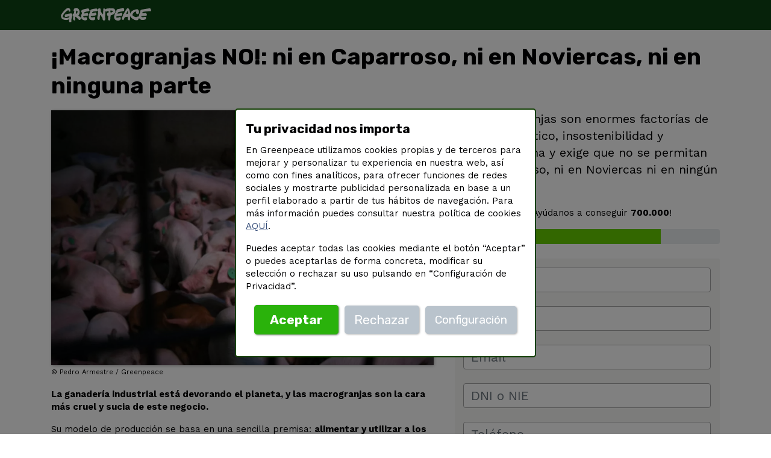

--- FILE ---
content_type: text/html; charset=UTF-8
request_url: https://es.greenpeace.org/es/que-puedes-hacer-tu/peticiones/macrogranjas-no/?utm_medium=social_network_link&utm_source=twitter&utm_campaign=Macrogranjas&utm_content=Petici%C3%B3n+macrogranjas&utm_term=Social+Share
body_size: 16796
content:
<!DOCTYPE html>
<html lang="es" class="no-js">
	<head>
		
		<meta charset="utf-8" />
		<meta http-equiv="X-UA-Compatible" content="IE=edge" />
		<meta name="viewport" content="width=device-width, initial-scale=1.0, minimum-scale=1.0" />
		
		<title>¡Macrogranjas NO!: ni en Caparroso, ni en Noviercas, ni en ninguna parte</title>
        
        <style>
            
            .fixed-bottom{position:fixed;right:0;bottom:0;left:0;z-index:1030}h1,h2{margin-top:0;margin-bottom:.5rem}h1,h2{margin-bottom:.5rem;font-weight:500;line-height:1.2}.leftbox{position:relative;width:100%;padding-right:15px;padding-left:15px;flex:0 0 100%;max-width:100%}.btn,h1,h2{font-family:Rubik,sans-serif;font-weight:700}#petition_text{margin-bottom:20px}:root{--light:#f8f9fa;--dark:#343a40;--breakpoint-xs:0;--breakpoint-sm:576px;--breakpoint-md:768px;--breakpoint-lg:992px;--breakpoint-xl:1200px;--font-family-sans-serif:-apple-system,BlinkMacSystemFont,"Segoe UI",Roboto,"Helvetica Neue",Arial,"Noto Sans",sans-serif,"Apple Color Emoji","Segoe UI Emoji","Segoe UI Symbol","Noto Color Emoji";--font-family-monospace:SFMono-Regular,Menlo,Monaco,Consolas,"Liberation Mono","Courier New",monospace}body{margin:0;font-family:-apple-system,BlinkMacSystemFont,"Segoe UI",Roboto,"Helvetica Neue",Arial,"Noto Sans",sans-serif,"Apple Color Emoji","Segoe UI Emoji","Segoe UI Symbol","Noto Color Emoji";font-size:1rem;font-weight:400;line-height:1.5;color:#212529;text-align:left;background-color:#fff}.col-12{position:relative;width:100%;padding-right:15px;padding-left:15px}.navbar-toggler-icon{display:inline-block;width:1.5em;height:1.5em;vertical-align:middle;content:"";background:center center no-repeat;background-size:100% 100%}@media (min-width:576px){.modal-dialog{max-width:500px;margin:1.75rem auto}.d-sm-none{display:none!important}}@media (min-width:768px){.form-control{font-size:15px;height:34px}#form_container,#petition_text{margin-bottom:30px}}:root{--blue:#007bff;--indigo:#6610f2;--purple:#6f42c1;--pink:#e83e8c;--red:#dc3545;--orange:#fd7e14;--yellow:#ffc107;--green:#28a745;--teal:#20c997;--cyan:#17a2b8;--white:#fff;--gray:#6c757d;--gray-dark:#343a40;--primary:#007bff;--secondary:#6c757d;--success:#28a745;--info:#17a2b8;--warning:#ffc107;--danger:#dc3545;--light:#f8f9fa;--dark:#343a40;--breakpoint-xs:0;--breakpoint-sm:576px;--breakpoint-md:768px;--breakpoint-lg:992px;--breakpoint-xl:1200px;--font-family-sans-serif:-apple-system,BlinkMacSystemFont,"Segoe UI",Roboto,"Helvetica Neue",Arial,"Noto Sans","Liberation Sans",sans-serif,"Apple Color Emoji","Segoe UI Emoji","Segoe UI Symbol","Noto Color Emoji";--font-family-monospace:SFMono-Regular,Menlo,Monaco,Consolas,"Liberation Mono","Courier New",monospace}*,::after,::before{box-sizing:border-box}html{font-family:sans-serif;line-height:1.15;-webkit-text-size-adjust:100%}header,nav{display:block}body{margin:0;font-family:-apple-system,BlinkMacSystemFont,"Segoe UI",Roboto,"Helvetica Neue",Arial,"Noto Sans","Liberation Sans",sans-serif,"Apple Color Emoji","Segoe UI Emoji","Segoe UI Symbol","Noto Color Emoji";font-size:1rem;font-weight:400;line-height:1.5;color:#212529;text-align:left;background-color:#fff}h1,h2,h4{margin-top:0;margin-bottom:.5rem}p{margin-top:0;margin-bottom:1rem}strong{font-weight:bolder}small{font-size:80%}sup{position:relative;font-size:75%;line-height:0;vertical-align:baseline}sup{top:-.5em}a{color:#007bff;text-decoration:none;background-color:transparent}img{vertical-align:middle;border-style:none}label{display:inline-block;margin-bottom:.5rem}button{border-radius:0}button,input{margin:0;font-family:inherit;font-size:inherit;line-height:inherit}button,input{overflow:visible}button{text-transform:none}[type=button],button{-webkit-appearance:button}[type=button]::-moz-focus-inner,button::-moz-focus-inner{padding:0;border-style:none}input[type=checkbox]{box-sizing:border-box;padding:0}::-webkit-file-upload-button{font:inherit;-webkit-appearance:button}[hidden]{display:none!important}h1,h2,h4{margin-bottom:.5rem;font-weight:500;line-height:1.2}h1{font-size:2.5rem}h2{font-size:2rem}h4{font-size:1.5rem}.lead{font-size:1.25rem;font-weight:300}small{font-size:80%;font-weight:400}.img-fluid{max-width:100%;height:auto}.container,.container-fluid{width:100%;padding-right:15px;padding-left:15px;margin-right:auto;margin-left:auto}@media (min-width:576px){.container{max-width:540px}}@media (min-width:768px){.container{max-width:720px}}@media (min-width:992px){.container{max-width:960px}}@media (min-width:1200px){.container{max-width:1140px}}.row{display:flex;flex-wrap:wrap;margin-right:-15px;margin-left:-15px}.col,.col-12,.col-md-8,.col-xl-6{position:relative;width:100%;padding-right:15px;padding-left:15px}.col{flex-basis:0;flex-grow:1;max-width:100%}.col-12{flex:0 0 100%;max-width:100%}@media (min-width:768px){.col-md-8{flex:0 0 66.66667%;max-width:66.66667%}}@media (min-width:1200px){.col-xl-6{flex:0 0 50%;max-width:50%}}.form-control{display:block;width:100%;height:calc(1.5em + .75rem + 2px);padding:.375rem .75rem;font-size:1rem;font-weight:400;line-height:1.5;color:#495057;background-color:#fff;background-clip:padding-box;border:1px solid #ced4da;border-radius:.25rem}.form-control::-ms-expand{background-color:transparent;border:0}.form-control:-moz-focusring{color:transparent;text-shadow:0 0 0 #495057}.form-group{margin-bottom:1rem}.form-check{position:relative;display:block;padding-left:1.25rem}.form-check-input{position:absolute;margin-top:.3rem;margin-left:-1.25rem}.form-check-input:disabled~.form-check-label,.form-check-input[disabled]~.form-check-label{color:#6c757d}.form-check-label{margin-bottom:0}.btn{display:inline-block;font-weight:400;color:#212529;text-align:center;vertical-align:middle;background-color:transparent;border:1px solid transparent;padding:.375rem .75rem;font-size:1rem;line-height:1.5;border-radius:.25rem}.btn-primary{color:#fff;background-color:#007bff;border-color:#007bff}.btn-secondary{color:#fff;background-color:#6c757d;border-color:#6c757d}.btn-info{color:#fff;background-color:#17a2b8;border-color:#17a2b8}.btn-lg{padding:.5rem 1rem;font-size:1.25rem;line-height:1.5;border-radius:.3rem}.btn-sm{padding:.25rem .5rem;font-size:.875rem;line-height:1.5;border-radius:.2rem}.fade:not(.show){opacity:0}.navbar{position:relative;display:flex;flex-wrap:wrap;align-items:center;justify-content:space-between;padding:.5rem 1rem}.navbar-brand{display:inline-block;padding-top:.3125rem;padding-bottom:.3125rem;margin-right:1rem;font-size:1.25rem;line-height:inherit;white-space:nowrap}.navbar-toggler{padding:.25rem .75rem;font-size:1.25rem;line-height:1;background-color:transparent;border:1px solid transparent;border-radius:.25rem}.navbar-toggler-icon{display:inline-block;width:1.5em;height:1.5em;vertical-align:middle;content:"";background:50%/100% 100% no-repeat}@media (min-width:992px){.navbar-expand-lg{flex-flow:row nowrap;justify-content:flex-start}.navbar-expand-lg .navbar-toggler{display:none}}.alert{position:relative;padding:.75rem 1.25rem;margin-bottom:1rem;border:1px solid transparent;border-radius:.25rem}.alert-danger{color:#721c24;background-color:#f8d7da;border-color:#f5c6cb}.progress{display:flex;height:1rem;overflow:hidden;line-height:0;font-size:.75rem;background-color:#e9ecef;border-radius:.25rem}.progress-bar{display:flex;flex-direction:column;justify-content:center;overflow:hidden;color:#fff;text-align:center;white-space:nowrap;background-color:#007bff}.modal{position:fixed;top:0;left:0;z-index:1050;display:none;width:100%;height:100%;overflow:hidden;outline:0}.modal-dialog{position:relative;width:auto;margin:.5rem}.modal.fade .modal-dialog{transform:translate(0,-50px)}.modal-content{position:relative;display:flex;flex-direction:column;width:100%;background-color:#fff;background-clip:padding-box;border:1px solid rgba(0,0,0,.2);border-radius:.3rem;outline:0}.modal-title{margin-bottom:0;line-height:1.5}.modal-body{position:relative;flex:1 1 auto;padding:1rem}.d-none{display:none!important}@media (min-width:576px){.modal-dialog{max-width:500px;margin:1.75rem auto}.d-sm-none{display:none!important}}.justify-content-center{justify-content:center!important}.sr-only{position:absolute;width:1px;height:1px;padding:0;margin:-1px;overflow:hidden;clip:rect(0,0,0,0);white-space:nowrap;border:0}.w-100{width:100%!important}.mb-4{margin-bottom:1.5rem!important}.mb-5{margin-bottom:3rem!important}.py-3{padding-top:1rem!important}.py-3{padding-bottom:1rem!important}.text-center{text-align:center!important}.top_alert{position:relative;width:100%;padding-right:15px;padding-left:15px;flex:0 0 100%;max-width:100%}@media (min-width:576px){.top_alert{flex:0 0 83.33333%;max-width:83.33333%;margin-left:8.33333%}}@media (min-width:768px){.top_alert{flex:0 0 66.66667%;max-width:66.66667%;margin-left:16.66667%}}@media (min-width:992px){.top_alert{flex:0 0 66.66667%;max-width:66.66667%;margin-left:16.66667%}}.title_and_slogan{position:relative;width:100%;padding-right:15px;padding-left:15px;flex:0 0 100%;max-width:100%}#leftMaincontainer,.rightbox{position:relative;width:100%;padding-right:15px;padding-left:15px;flex:0 0 100%;max-width:100%}@media (min-width:576px){ #leftMaincontainer,.rightbox{flex:0 0 50%;max-width:50%}}@media (min-width:768px){ #leftMaincontainer,.rightbox{flex:0 0 58.33333%;max-width:58.33333%}}@media (min-width:992px){ #leftMaincontainer,.rightbox{flex:0 0 58.33333%;max-width:58.33333%}}#rightMaincontainer,.leftbox{position:relative;width:100%;padding-right:15px;padding-left:15px;flex:0 0 100%;max-width:100%}@media (min-width:576px){ #rightMaincontainer,.leftbox{flex:0 0 50%;max-width:50%}}.navbar{margin-bottom:0}body{font:14px/20px "Work Sans",sans-serif;font-weight:400;color:#000002}@media (min-width:600px){body{font:15px/21px "Work Sans",sans-serif}}@media (min-width:768px){ #rightMaincontainer,.leftbox{flex:0 0 41.66667%;max-width:41.66667%}body{font:14px/20px "Work Sans",sans-serif}}@media (min-width:992px){ #rightMaincontainer,.leftbox{flex:0 0 41.66667%;max-width:41.66667%}body{font:15px/21px "Work Sans",sans-serif}}.btn,h1,h2,h4{font-family:Rubik,sans-serif;font-weight:700}h1{font-size:27px;line-height:31px;margin-top:10px}@media (min-width:600px){h1{font-size:30px;line-height:35px;margin-top:15px}}@media (min-width:768px){h1{font-size:28px;line-height:37px;margin-bottom:10px}}@media (min-width:992px){h1{font-size:30px;line-height:40px;margin-top:20px}}@media (min-width:1200px){h1{font-size:38px;line-height:48px}}h2{font-size:19px;line-height:23px}@media (min-width:600px){h2{font-size:21px;line-height:27px}}@media (min-width:768px){h2{font-size:18px;line-height:22px}}@media (min-width:992px){h2{font-size:19px;line-height:24px}}@media (min-width:1200px){h2{font-size:21px;line-height:28px}}h4{font-size:1rem}a{text-decoration:underline;color:#334b78}small{font-size:75%}header a{text-decoration:none}.lead{line-height:1.3;font-size:17px}@media (min-width:600px){.lead{font-size:20px}#social_row{margin-top:20px;margin-bottom:20px}}@media (min-width:768px){.lead{font-size:18px;line-height:1.4}}@media (min-width:1200px){.lead{font-size:20px;line-height:1.4}}label{font-weight:700}label sup{top:-.3em;color:#00f;font-size:85%}.btn{font-size:19px}.alert{font-size:11px;line-height:17px}@media (min-width:1200px){.alert{font-size:13px}}strong{font-weight:700}#logoHeadContainer{background-color:#0c4413}.greenlogo{width:140px;height:auto}.alert{margin-bottom:0;padding:10px}.alert-danger{background-color:rgba(243,123,125,.15);border-color:#f39b9d;color:#000;font-size:17px;line-height:24px}#no-js-msg{display:none}.no-js #no-js-msg{display:block}.title_and_slogan{margin-bottom:7px}.one-image{box-shadow:1px 1px 5px rgba(0,0,0,.3)}.modal-content{background-color:rgba(255,255,255,.92)}.form-group{margin-bottom:20px}.form-control{border:1px solid #aaa;font-size:16px;height:36px}.btn-info{background-color:#f99713;border-color:#e78f01;padding-left:25px;padding-right:25px;box-shadow:1px 1px 5px rgba(0,0,0,.3)}.btn-primary{box-shadow:1px 1px 5px rgba(0,0,0,.3);padding-left:25px;padding-right:25px}.facebook,.twitter,.whatsapp{opacity:0}#form_container,#petition_text{margin-bottom:20px}.btn-secondary{color:#fff;background-color:#c9d1c7}.facebook{box-shadow:1px 1px 5px rgba(0,0,0,.3);margin-bottom:20px}.facebook{background-color:#306199;border-color:#244872;margin-bottom:20px}.twitter{background-color:#26c4f1;border-color:#0eaad6;margin-bottom:20px}.facebook img,.twitter img{vertical-align:middle}.whatsapp{background-color:#007870;border-color:#0eaad6;margin-bottom:20px;color:#fff}#img_fb{width:25px}#img_tw{width:19px}#img_wp{width:19px}@media (min-width:768px){.form-control{font-size:15px;height:34px}#form_container,#petition_text{margin-bottom:30px}#social_row{margin-top:15px;margin-bottom:15px}#img_fb{width:15px}#img_tw{width:12px}#img_wp{width:12px}}#fixed_button_petition_container div{background-color:#ff541c}#fixed_button_petition_link{text-transform:uppercase;text-decoration:none;font:700 18px Rubik,sans-serif;color:#fff}#cookiePromptCenter h2{margin-top:0;font-size:21px!important;font-weight:700!important;margin-bottom:12px}#cookiePromptCenterDialog1{margin-top:70px}#cookiePromptCenterDialog1 .modal-content{padding:0;border-width:2px;border-color:#144005;border-style:solid}#cookiePromptCenter .modal-content{background-color:#fff}#cookiePromptCenter .modal-title{margin-bottom:10px}#cookiePromptCenterButtons{margin:20px 0}#cookiePromptCenter .btn-primary{box-shadow:1px 1px 3px rgba(0,0,0,.5)}#cookiePromptCenter .btn-secondary{border:none;background-color:#b9c3cc;box-shadow:1px 1px 3px rgba(100,100,100,.5)}#cookiePromptCenter [data-cookieResponse=accept]{background-color:#2ab20b;border-color:#2ab20b;margin-bottom:0;margin-right:5px}#cookiePromptCenter [data-cookieResponse=config]{font-weight:400;font-size:14px;line-height:30px;margin-left:5px}@media (max-width:460px){ #cookiePromptCenter [data-cookieResponse=accept]{margin-right:0;display:block;margin:auto;margin-bottom:18px}#cookiePromptCenter [data-cookieResponse=config]{margin-left:0;display:block;margin:auto}#cookiePromptCenter p{font-size:14px}}@media (min-width:600px){ #cookiePromptCenterDialog1{margin-top:145px}}@media (min-width:992px){.greenlogo{width:150px}#cookiePromptCenterDialog1{margin-top:180px}}@media (max-height:500px){ #cookiePromptCenterDialog1{margin-top:0}}#cookiePromptSettings{margin-top:70px}#cookiePromptSettings .modal-content{padding:0;border-width:2px;border-color:#144005;border-style:solid}#cookiePromptSettings .modal-content{background-color:#fff}#cookiePromptSettings .modal-title{margin-bottom:10px}#cookiePromptSettings h2{margin-top:0;font-size:19px!important;font-weight:700!important;margin-bottom:12px}#cookiePromptSettings a{color:#2ab20b;text-decoration:none}#cookiePrivacySettings label{font-weight:700;font-size:16px}#cookiePrivacySettings .form-check-label{color:#000}#cookiePrivacySettings a{color:#2ab20b}#cookiePrivacySettings .btn-primary{border:none;background-color:#2ab20b;border-color:#2ab20b;box-shadow:1px 1px 3px rgba(0,0,0,.5);padding-left:25px;padding-right:25px}#cookiePrivacySettings .btn-secondary{border:none;background-color:#b9c3cc;box-shadow:1px 1px 3px rgba(100,100,100,.5);padding-left:25px;padding-right:25px}#cookiePrivacySettings [data-cookieResponse=OK]{padding-left:40px;padding-right:40px}#cookiePrivacySettings [data-cookieResponse=accept_all],#cookiePrivacySettings [data-cookieResponse=deny_all]{font-weight:400;font-size:14px;line-height:23px;margin-bottom:15px}@media (max-width:460px){ #cookiePrivacySettings p{font-size:13px}}@media (min-width:420px){ #cookiePrivacySettings [data-cookieResponse=accept_all]{margin-right:5px}}@media (min-width:600px){ #cookiePromptSettings{margin-top:100px}#cookiePrivacySettings [data-cookieResponse=accept_all]{margin-right:10px}}#classicCounter{height:25px}#classicCounter .number_of_signups{background-color:#6c0;color:#fff;font-weight:700}.petition #form_for_petitions{background-color:#f6f6f5;padding:15px 15px 1px 14px;border-radius:3px}.petition #form_container .lead{margin-top:15px}.petition #counterProgressBar{margin-top:35px}.petition .form-control{border:1px solid #a5a5a5;font-size:19px;height:39px}.petition label{font-weight:600;font-size:15.5px}.petition .form-group{margin-bottom:23px}.petition .btn-info{border-color:#e08a00}@media (min-width:576px){.petition #form_for_petitions{padding:10px ​10px 1px 10p}.petition #form_container .lead{margin-top:0}.petition #counterProgressBar{margin-top:20px}}@media (min-width:992px){.petition #form_for_petitions{padding:15px 15px 1px 14px}.petition .form-control{font-size:21px;height:41px}.petition label{font-size:16px}}@media (min-width:1200px){ #form_container,#petition_text{margin-bottom:30px}#social_row{margin-top:20px;margin-bottom:20px}.petition .btn{font-size:21px}.petition #rightMaincontainer{padding-left:20px}}.petition .btn-info{box-shadow:1px 1px 5px rgba(0,0,0,.5)}#want_to_share{margin:90px 0 270px}@media screen and (min-height:700px){ #want_to_share{margin:140px 0 330px}}@media screen and (min-height:820px){ #want_to_share{margin:190px 0 350px}}#share_screen{margin:90px 0 270px;opacity:0}.facebook,.twitter,.whatsapp{background-color:#fff!important;border-color:#fff!important;margin-bottom:20px;box-shadow:none}#img_fb,#img_tw,#img_wp{height:70px;width:70px}@media screen and (min-width:960px){ #img_fb,#img_tw,#img_wp{height:90px;width:90px}}#want_to_give{margin:90px 0 270px;opacity:0}@media screen and (min-height:700px){ #share_screen{margin:140px 0 330px}#want_to_give{margin:140px 0 330px}}.ddexitpop{visibility:hidden}           
        </style>

        <link rel="preload" href="https://es.greenpeace.org/es/wp-content/themes/gp/assets/css/styles.min.css?cache=0.3.18" as="style" onload="this.rel='stylesheet'">
        <noscript><link rel="stylesheet" href="https://es.greenpeace.org/es/wp-content/themes/gp/assets/css/styles.min.css?cache=0.3.18"></noscript>
        
        <link rel="preload" href="https://fonts.googleapis.com/css?family=Rubik:300,400,500,700,900|Work+Sans:400,500,600,700" as="style" onload="this.rel='stylesheet'">
        <noscript><link rel="stylesheet" href="https://fonts.googleapis.com/css?family=Rubik:300,400,500,700,900|Work+Sans:400,500,600,700"></noscript>

				<style>
		#logoHeadContainer, #footerContainer {
			background-color: #0c4413;
		}
		</style>
		
                
        <script>
            /*! loadCSS. [c]2017 Filament Group, Inc. MIT License */
		!function(a){"use strict";var b=function(b,c,d){function e(a){return h.body?a():void setTimeout(function(){e(a)})}function f(){i.addEventListener&&i.removeEventListener("load",f),i.media=d||"all"}var g,h=a.document,i=h.createElement("link");if(c)g=c;else{var j=(h.body||h.getElementsByTagName("head")[0]).childNodes;g=j[j.length-1]}var k=h.styleSheets;i.rel="stylesheet",i.href=b,i.media="only x",e(function(){g.parentNode.insertBefore(i,c?g:g.nextSibling)});var l=function(a){for(var b=i.href,c=k.length;c--;)if(k[c].href===b)return a();setTimeout(function(){l(a)})};return i.addEventListener&&i.addEventListener("load",f),i.onloadcssdefined=l,l(f),i};"undefined"!=typeof exports?exports.loadCSS=b:a.loadCSS=b}("undefined"!=typeof global?global:this);
		/*! loadCSS rel=preload polyfill. [c]2017 Filament Group, Inc. MIT License */
		!function(a){if(a.loadCSS){var b=loadCSS.relpreload={};if(b.support=function(){try{return a.document.createElement("link").relList.supports("preload")}catch(b){return!1}},b.poly=function(){for(var b=a.document.getElementsByTagName("link"),c=0;c<b.length;c++){var d=b[c];"preload"===d.rel&&"style"===d.getAttribute("as")&&(a.loadCSS(d.href,d,d.getAttribute("media")),d.rel=null)}},!b.support()){b.poly();var c=a.setInterval(b.poly,300);a.addEventListener&&a.addEventListener("load",function(){b.poly(),a.clearInterval(c)}),a.attachEvent&&a.attachEvent("onload",function(){a.clearInterval(c)})}}}(this);        </script>
		
		<script>
            document.getElementsByTagName("html")[0].classList.remove("no-js");
		</script>
        
                
		<script src="https://es.greenpeace.org/es/wp-content/themes/gp/assets/js/head.min.js?cache=0.3.18" defer></script>

        
        <!-- General metadata -->
		<link rel="canonical" href="https://es.greenpeace.org/es/que-puedes-hacer-tu/peticiones/macrogranjas-no/" />
		<link rel="shortcut icon" href="https://es.greenpeace.org/es/wp-content/themes/gp/assets/ico/favicon.png" />
		<meta name="description" content="Las macrogranjas son enormes factorías de cambio climático, insostenibilidad y crueldad. Firma y exige que no se permitan ni en Caparroso, ni en Noviercas ni en ningún sitio." />
        <meta name="robots" content="max-snippet:-1, max-image-preview:large, max-video-preview:-1" />
		<!-- /General metadata -->

		<!-- Open graph -->
				<meta property="og:type" content="website" />
		<meta property="og:title" content="¡Macrogranjas NO!" />
		<meta property="og:url" content="https://es.greenpeace.org/es/que-puedes-hacer-tu/peticiones/macrogranjas-no/" />
		<meta property="og:description" content="Las macrogranjas son enormes factorías de cambio climático, insostenibilidad y crueldad. Firma y exige que no se permitan ni en Caparroso, ni en Noviercas ni en ningún sitio." />
		<meta property="og:site_name" content="Greenpeace España" />
		<meta property="og:image" content="https://es.greenpeace.org/es/wp-content/uploads/sites/3/2021/03/GPES20210213PA0924lowlow-1200x630-c-default.jpg" />
		<!-- /Open graph -->

		<!-- Twitter cards -->
		<meta name="twitter:card" content="summary_large_image" />
		<meta name="twitter:site" content="@greenpeace_esp" />
		<meta name="twitter:creator" content="@greenpeace_esp" />
		<meta name="twitter:image" content="https://es.greenpeace.org/es/wp-content/uploads/sites/3/2021/03/GPES20210213PA0924lowlow-1200x630-c-default.jpg" />
		<meta name="twitter:title" content="¡Macrogranjas NO!">
		<meta name="twitter:description" content="Las macrogranjas son enormes factorías de cambio climático, insostenibilidad y crueldad. Firma y exige que no se permitan ni en Caparroso, ni en Noviercas ni en ningún sitio." />
		<!-- / Twitter cards -->

		
                
                    
        <script src="/wp-content/themes/gp/assets/js/AbrantesPlus.js?cache=0.3.18"></script>

        <!-- Mixpanel functions -->
        <script>
            const setCookie = function(cname, cvalue, exdays) {
                var d = new Date();
                d.setTime(d.getTime() + (exdays*24*60*60*1000));
                var expires = "expires="+ d.toUTCString();
                document.cookie = cname + "=" + cvalue + ";" + expires + ";path=/";
            };
            const getCookie = function (name) {
                var nameEQ = name + "=";
                var ca = document.cookie.split(';');
                for (var i = 0; i < ca.length; i++) {
                    var c = ca[i];
                    while (c.charAt(0) == ' ') c = c.substring(1, c.length);
                    if (c.indexOf(nameEQ) == 0) return c.substring(nameEQ.length, c.length);
                }
                return "";
            };
            const generateUUID = function() {
                var array = new Uint8Array(16);
                try {
                    window.crypto.getRandomValues(array);
                } catch (error) {
                    return;
                }
            
                array[6] = (array[6] & 0x0f) | 0x40; // Version 4
                array[8] = (array[8] & 0x3f) | 0x80; // Variant 10
            
                var pad = function (num) {
                    return (num < 16 ? '0' : '') + num.toString(16);
                };
            
                var uuid = '';
                for (var i = 0; i < 16; i++) {
                    if (i == 4 || i == 6 || i == 8 || i == 10) {
                        uuid += '-';
                    }
                    uuid += pad(array[i]);
                }
                return uuid;
            }
            if  (getCookie('gp_anonymous_id')) {
                window.uuid = getCookie('gp_anonymous_id');
            } else {
                window.uuid = generateUUID();
                window.addEventListener("load", function(){
                    if (cookieTrackingManager.canItrack("analytics")){
                        setCookie("gp_anonymous_id", window.uuid, 365 * 2);
                    }
                });
            }
        </script>
        <!-- /Mixpanel functions -->

        <!-- Mixpanel container -->
        <script>
        (function(w,d,s,l,i){w[l]=w[l]||[];w[l].push({'gtm.start':new Date().getTime(),event:'gtm.js'});var f=d.getElementsByTagName(s)[0],j=d.createElement(s);j.async=true;j.src="https://es.greenpeace.org/server/cjulmbryqjru.js?"+i;f.parentNode.insertBefore(j,f);})(window,document,'script','dataLayer','44d9o=aWQ9R1RNLVdKTDMzNDQ2&page=1');
        </script>

        <!-- /Mixpanel container -->

        <!-- Add if not using Mixpanel container <script async src="https://www.googletagmanager.com/gtag/js?id=G-7NL9SM5MNP"></script> -->
        <script>
            window.dataLayer = window.dataLayer || [];
            function gtag(){dataLayer.push(arguments);}
            gtag('consent', 'default', {
              'ad_storage': 'denied', // V1
              'analytics_storage': 'denied', // V1
              'ad_user_data' : 'denied', // V2
              'ad_personalization':'denied' // V2
            });
            gtag('js', new Date());

            window.googleTrackingConfig = {
                'custom_map': {
                    'dimension1': 'ExistingOrNew',
                    'dimension2': 'CookiePrivacyVariant'
                }
            };
            if (window.performance) {
                document.addEventListener("DOMContentLoaded", function(event) {
                    window.timeSinceDomLoaded = Math.round(performance.now());
                });
                window.addEventListener("load", function(event) {
                    window.timeSinceEventLoad = Math.round(performance.now());
                });
            }
        </script>

        <script>           
            if (location.pathname.includes("/que-puedes-hacer-tu") === false) {
                (function(){
                    var script = document.createElement("script");
                    script.src = "https://cdn.onesignal.com/sdks/OneSignalSDK.js";
                    script.async = true;
                    document.getElementsByTagName("head")[0].appendChild(script);
                })();
                var OneSignal = window.OneSignal || [];
                if (window.location.hostname == "gpstaging.enpruebas.net") {
                    OneSignal.push(function() {
                        OneSignal.init({
                            appId: "d87905f1-c8eb-41a8-8f82-fede6e74f697",
                            requiresUserPrivacyConsent: true
                        });
                    });
                }
                if (window.location.hostname == "es.greenpeace.org") {
                    OneSignal.push(function() {
                        OneSignal.init({
                            appId: "6708e578-89fd-4a10-b35c-fb062c1d7690",
                            requiresUserPrivacyConsent: true
                        });
                    });
                }
            }
            
        </script>

        <!--begin Convert Experiences code -->
        <script type="text/javascript">
            // fill in the values for the variables that you want to use
            var _conv_page_type = "";
            var _conv_category_id = "";
            var _conv_category_name = "";
            var _conv_product_sku = "";
            var _conv_product_name = "";
            var _conv_product_price = "";
            var _conv_customer_id = "";
            var _conv_custom_v1 = "";
            var _conv_custom_v2 = "";
            var _conv_custom_v3 = "";
            var _conv_custom_v4 = "";
        </script>
        <script type="text/javascript" src="//cdn-4.convertexperiments.com/v1/js/100414001-100415376.js?environment=production"></script>
        <!-- end Convert Experiences code -->
                
                
        <!-- Google Tag Manager -->
        <script>
            window.dataLayer = window.dataLayer || [];
             dataLayer.push({
             "officeName": "Spain",
             "gCampaign": "not set",
              "projectID": "not set", // NEW
             'gScope': "Local",
            'gLocalCampaign': "not set", // NEW
            "gPlatform": "Wordpress", // NEW
            });
			window.googleTrackingConfig.global_project = "not set";
			window.googleTrackingConfig.global_project_id = "not set";
			window.googleTrackingConfig.local_project = "not set";
        </script>
        
        
		<script>
            window.googleTrackingConfig.page_type = "Petition Page";
        </script>
                
	</head>
	
	<body class="petition"><!-- class petition, background -->
		
        <!-- HEADER AREA -->
		<div id="logoHeadContainer">
		<div class="container">
		<div class="row">

			<header>

                <!-- Nav bar -->
				
					<div class="container-fluid">
                        
                        <nav class="navbar navbar-expand-lg">
                            <a id="link_home" class="navbar-brand" href="https://es.greenpeace.org/es/"><img class="greenlogo" src="https://es.greenpeace.org/es/wp-content/themes/gp/assets/ico/greenpeace.svg" alt="Home" /></a>
                            <button class="navbar-toggler" type="button" data-toggle="collapse" data-target="#navbarNavDropdown" aria-controls="navbarNavDropdown" aria-expanded="false" aria-label="Toggle navigation">
                                <span class="navbar-toggler-icon"></span>
                            </button>
                                                    </nav>
                        
					</div><!-- /.container-fluid -->
				
				<!-- /Nav bar -->

			</header>

		</div>
		</div>
		</div>
		<!-- /HEADER AREA -->
		
		<div id="mainbackground"><!-- #mainbackground -->
		<div class="container" id="maincontainer"><!-- #maincontainer -->
		
            <div class="row" id="no-js-msg">
                <div class="top_alert">
                    <div class="alert alert-danger" role="alert">
                        Este site necesita que tu navegador Internet tenga habilitado JavaScript. Infórmate sobre <a target="_blank" href="http://enable-javascript.com/es/">como habilitar JavaScript en tu navegador</a>.
                    </div>
                </div>
            </div><!-- /row -->
		
            <div class="row">
                <div class="title_and_slogan">
                    <h1>¡Macrogranjas NO!: ni en Caparroso, ni en Noviercas, ni en ninguna parte</h1>
                </div>
            </div><!-- /row -->
			
		<div class="row">
			
			<div id="leftMaincontainer">
				
                                    <div class="picture-container">
					<picture>
						<source srcset="https://es.greenpeace.org/es/wp-content/uploads/sites/3/2022/01/GPES20211007PA0288-570-1200x0-c-default.webp" media="(min-width: 1200px)" type="image/webp">
						<source srcset="https://es.greenpeace.org/es/wp-content/uploads/sites/3/2022/01/GPES20211007PA0288-570-1200x0-c-default.jpg" media="(min-width: 1200px)" type="image/jpeg">
						<source srcset="https://es.greenpeace.org/es/wp-content/uploads/sites/3/2022/01/GPES20211007PA0288-570-570x0-c-default.webp" media="(min-width: 992px)" type="image/webp">
						<source srcset="https://es.greenpeace.org/es/wp-content/uploads/sites/3/2022/01/GPES20211007PA0288-570-570x0-c-default.jpg" media="(min-width: 992px)" type="image/jpeg">
						<source srcset="https://es.greenpeace.org/es/wp-content/uploads/sites/3/2022/01/GPES20211007PA0288-570-450x0-c-default.webp" media="(min-width: 768px)" type="image/webp">
						<source srcset="https://es.greenpeace.org/es/wp-content/uploads/sites/3/2022/01/GPES20211007PA0288-570-450x0-c-default.jpg" media="(min-width: 768px)" type="image/jpeg">
						<source srcset="https://es.greenpeace.org/es/wp-content/uploads/sites/3/2022/01/GPES20211007PA0288-570-737x0-c-default.webp" media="(min-width: 600px)" type="image/webp">
						<source srcset="https://es.greenpeace.org/es/wp-content/uploads/sites/3/2022/01/GPES20211007PA0288-570-737x0-c-default.jpg" media="(min-width: 600px)" type="image/jpeg">
						<source srcset="https://es.greenpeace.org/es/wp-content/uploads/sites/3/2022/01/GPES20211007PA0288-570-570x0-c-default.webp" media="(min-width: 481px)" type="image/webp">
						<source srcset="https://es.greenpeace.org/es/wp-content/uploads/sites/3/2022/01/GPES20211007PA0288-570-570x0-c-default.jpg" media="(min-width: 481px)" type="image/jpeg">
                        
						<img class="img-fluid one-image" srcset="https://es.greenpeace.org/es/wp-content/uploads/sites/3/2022/01/GPES20211007PA0288-570-450x0-c-default.jpg" alt="">
					</picture>
				</div><!-- /.picture-container -->
                <p><small>© <span class="copyright">Pedro Armestre / Greenpeace</span></small></p>                                                                                
				<div id="petition_text">
					<p><b>La ganadería industrial está devorando el planeta, y las macrogranjas son la cara más cruel y sucia de este negocio.</b></p>
<p><span style="font-weight: 400;">Su modelo de producción se basa en una sencilla premisa: <strong>alimentar y utilizar a los animales lo más rápidamente posible</strong> y bajo cualquier condición para maximizar los beneficios. Y en España lo hacemos con una eficacia siniestra: el número de vacas se ha duplicado y el de cerdos se ha multiplicado por 5 en nuestro país desde los años 60. Y estamos hablando de millones de animales. </span></p>
<p>La <strong>presión popular </strong>ha conseguido lo que parecía imposible: <strong>¡frenar el proyecto de macrogranja de Noviercas,</strong> que habría sido la más grande de Europa, y poner un límite al tamaño de las granjas de ganado vacuno! <strong>Pero esto no es suficiente. Las macrogranjas siguen poniendo en peligro nuestros pueblos y destruyendo nuestro medioambiente,</strong> y sus explotaciones siguen expandiéndose por nuestro país.</p>
<p><span style="font-weight: 400;"><strong>Las consecuencias son terribles</strong>: contaminación de aguas, emisiones de efecto invernadero, uso de enormes extensiones de tierras, deforestación para pastos y para cultivo de alimento para ganado, daños a la salud y abusos a los animales. Además, son una <strong>falsa solución</strong> contra el despoblamiento rural.</span></p>
<p>No queremos este modelo que pone en riesgo al planeta, a las personas y a los animales. <strong>Firma para que:</strong></p>
<ul>
<li>igual que ha ocurrido con la paralización de la macrogranja de Noviercas, no se permita la ampliación de la de Caparroso <strong>ni cualquier otro nuevo proyecto de macrogranjas o ampliación de los existentes</strong></li>
<li>se reduzca el número de animales en intensivo</li>
<li><span style="font-weight: 400;">se promueva una transición justa para las macrogranjas que se encuentran operativas</span></li>
</ul>

				</div><!-- /#petition_text -->
				
			</div><!-- /#leftMaincontainer -->
			
			<div id="rightMaincontainer">
				
				<div id="form_container">
                    
                        <div class="lead"><span style="font-weight: 400;">Las macrogranjas son enormes factorías de cambio climático, insostenibilidad y crueldad. Firma y exige que no se permitan ni en Caparroso, ni en Noviercas ni en ningún sitio. </span></div>
                    
                                                <!-- COUNTER PROGRESS BAR -->
                        <div id="counterProgressBar">
                            <p><strong><span id="currentNumberSignups"></span></strong> firmas. ¡Ayúdanos a conseguir <strong><span id="goalNumberSignups"></span></strong>!</p>
                            <div class="progress mb-4" id="classicCounter">
                                <div class="progress-bar number_of_signups" role="progressbar" style="width: 5%;" aria-valuemin="0"></div>
                            </div>
                        </div>
                        <!-- / COUNTER PROGRESS BAR -->
                                            
						<form method="post" id="form_for_petitions" name="form_for_petitions" action="https://act.greenpeace.org/ea-action/action" autocomplete="on">

							<input type="hidden" name="ea.client.id" id="ea_client_id" value="1864" />
							<input type="hidden" name="ea.campaign.id" id="ea_campaign_id" value="" />
							<input type="hidden" name="ea.form.id" id="ea_form_id" value="9934" />

							<input type="hidden" name="ea_requested_action" value="ea_submit_user_form" />
							<input type="hidden" name="ea_javascript_enabled" id="ea_javascript_enabled" value="false" />
							<input type="hidden" name="ea.AJAX.submit" value="false" />

							<input type="hidden" name="ea.submitted.page" value="1" />

							<input type="hidden" name="last_source_string" id="last_source_string" />
							<input type="hidden" name="page_origin_pathname" id="page_origin_pathname" />
							<input type="hidden" name="utm_medium" id="utm_medium" />
							<input type="hidden" name="utm_source" id="utm_source" />
							<input type="hidden" name="utm_campaign" id="utm_campaign" />
							<input type="hidden" name="utm_content" id="utm_content" />
							<input type="hidden" name="utm_term" id="utm_term" />
							<input type="hidden" name="en_txn6" id="gclid" />
                            <input type="hidden" name="en_txn7" id="ip" />
                            <input type="hidden" name="en_txn8" id="uagent" />
                            <input type="hidden" name="last_abtest_variant" id="last_abtest_variant" />
                                                                                    
							<div class="row">
								<div class="col">
                                    <div class="form-group">
                                        <label for="first_name" class="d-none">Nombre <sup title="Campo obligatório">*</sup></label>
                                        <input type="text" class="form-control" id="first_name" name="first_name" required="required" maxlength="40" autocomplete="given-name" placeholder="Nombre" />
                                    </div>
								</div>
							</div>
                            <div class="row">
								<div class="col">
                                    <div class="form-group">
                                        <label for="last_name" class="d-none">Apellidos <sup title="Campo obligatório">*</sup> </label>
                                        <input type="text" class="form-control" id="last_name" name="last_name" required="required" maxlength="40" autocomplete="family-name" placeholder="Apellidos" />
                                    </div>
								</div>
                            </div>

							<div class="row">
								<div class="col">
								<div class="form-group">
									<label for="email" class="d-none">Email <sup title="Campo obligatório">*</sup></label>
									<input type="email" class="form-control" id="email" name="email" required="required" maxlength="50" autocomplete="email" placeholder="Email" />
								</div>
								</div>
							</div>
                            
                                                        <div class="row" id="id_number_container">
								<div class="col">
                                    <div class="form-group">
                                        <label for="id_number" class="d-none">DNI o NIE <sup title="Campo obligatório">*</sup> <span class="sr-only">Ej 1234567x o y1234567x</span></label>
                                        <input type="text" class="form-control" id="id_number" name="id_number" required="required" maxlength="12" placeholder="DNI o NIE" />
                                    </div>
								</div>
                            </div>
                                                        
                            							<div class="row">
								<div class="col">
                                    <div class="form-group">
                                        <label for="phone_number" class="d-none">Teléfono <sup title="Campo obligatório">*</sup> <span class="sr-only">Ej. 623456789</span></label>
                                        <input type="tel" class="form-control" id="phone_number" name="phone_number" maxlength="15" autocomplete="tel-national" required="required" placeholder="Teléfono" />
                                    </div>
								</div>
							</div>
                                                        
                            							  
							                            
                            <!--googleoff: all-->
                            <div id="privacy_policy_text2" style="font-size: 85%; margin-bottom: 1.3em;">
                                <h4>Política de privacidad</h4><p data-nosnippet="true">Quiero recibir información acerca de las campañas de Greenpeace y formas de participación. Al firmar, acepto la política de privacidad. Desde GREENPEACE ESPAÑA trataremos los datos aportados en calidad de Responsable del tratamiento con la finalidad de gestionar nuestra relación contigo, en pro de nuestros objetivos fundacionales, en base al consentimiento o a la ejecución de un acuerdo. Puedes ejercer tus derechos enviando un email a contacto.es@greenpeace.org con el asunto “Protección de Datos”. <a target="_blank" href="https://es.greenpeace.org/es/politica-de-privacidad-y-cookies/" class="privacy_policy_link_form">Más información.</a></p>
                            </div>
                            <!--googleon: all-->
                            
							<div>
                            <label for="privacy">
                                <input type="checkbox" id="privacy" name="privacy" value="Y" required="required" />
                                <span id="iaccept">Acepto la política de privacidad <sup title="Campo obligatório">*</sup></span>
                            </label>
							</div>

							<div class="buttoncontainer">
                                								<button id="sign_up_button" type="submit" class="btn btn-info">  Firmar petición » </button>	
                                							</div>
                            
						</form>
                        
				</div><!-- /#form_container -->
				
                                
			</div><!-- /#rightMaincontainer -->
            
            </div><!-- /.row -->
            
            <div class="container-fluid fixed-bottom" id="fixed_button_petition_container">
                <div class="row d-sm-none text-center">
                    <a id="fixed_button_petition_link" href="#rightMaincontainer" class="w-100 py-3">Firmar petición</a>
                </div>
            </div>
			
                        
		</div><!-- /#maincontainer -->
		</div><!-- /#mainbackground -->
		
		<div id="thankyoubackground"><!-- #thankyoubackground -->
			<div class="container d-none" id="thankyoucontainer" aria-hidden="true" hidden="hidden">
				
				<div class="row justify-content-center" id="social_row">
					<div class="col-12 col-md-8 col-xl-6">
						
						<!-- Want to share? -->
						<div id="want_to_share">
							<h1 class="text-center">¡Gracias por firmar, <span class="userName"></span>!</h1>
							<p class="lead text-center">¿Quieres compartir esta petición con tus contactos? ¡Cuanta más gente firme, más fuerte haremos que se escuchen nuestras voces!</p>
							<div class="text-center">
									<button type="button" id="yes_to_share" class="btn btn-info">Sí</button> &nbsp; &nbsp;
									<button type="button" id="no_to_share" class="btn btn-info">No</button>
							</div>

						</div>
						<!-- / Want to share? -->
						
						<!-- Share -->
						<div id="share_screen">
							<h1 class="text-center">Contamos contigo</h1>
							<p class="lead text-center">¡Ayúdanos a ganar esta campaña! Comparte la petición:</p>
							<div class="row mb-5">
								<div class="col text-center">
									<a id="share_in_facebook" target="_blank" data-url="https://bit.ly/3FJkTIW" class="facebook" style="opacity: 1;">
										<img id="img_fb" src="https://storage.googleapis.com/es-greenpeace-org/ico/facebook-sq.svg"  width="448" height="512" alt="Icon Facebook" />
									</a>
								</div>
								<div class="col text-center">
									<a id="share_in_whatsapp" target="_blank" data-msg="¡Macrogranjas NO!: ni en Caparroso, ni en Noviercas, ni en ninguna parte. https://bit.ly/3lCNnfi" class="whatsapp" style="opacity: 1;">
										<img id="img_wp" src="https://storage.googleapis.com/es-greenpeace-org/ico/whatsapp-sq.svg" width="448" height="512" alt="Icon Whatsapp" />
									</a>
								</div>
								<div class="col text-center" id="parent_share_in_twitter">
									<a id="share_in_twitter" target="_blank" data-tweet="¡Macrogranjas NO!: ni en Caparroso, ni en Noviercas, ni en ninguna parte. https://bit.ly/3BFhIPT" class="twitter" style="opacity: 1;">
										<img id="img_tw" src="https://storage.googleapis.com/es-greenpeace-org/ico/bluesky-black.svg" alt="Icon Bluesky" />
									</a>
								</div>
							</div>
							
							<div class="text-center">
								<button type="button" id="skip_to_donations" class="btn btn-info">Saltar »</button>
							</div>    
						</div>
						<!-- / Share -->
						
						
						<!-- Give -->
						<div id="want_to_give">
							<h1 class="text-center">Apoya la campaña</h1>
							<p class="lead text-center">En Greenpeace trabajamos para acabar con la destrucción provocada por las macrogranjas y promover un modelo alimentario más sano y sostenible. Únete ahora y ayúdanos a defender nuestra salud y la del planeta.</p>
							<div class="text-center">
								<button type="button" id="yes_to_give" class="btn btn-info">Hazte socio/a</button>
							</div>
						</div>
						<!-- / Give -->
						
					</div>    
				</div>

							
			</div><!-- /#thankyoucontainer -->
		</div><!-- #thankyoubackground -->
		
		<div id="thankyouerrorbackground"><!-- #thankyouerrorbackground -->
		<div class="container d-none" id="thankyouerrorcontainer" aria-hidden="true" hidden="hidden">
			
		<div class="row">
			<div class="title_and_slogan">
				<h1>&iexcl;Hay un error!</h1>

			</div>
		</div><!-- /row -->
			
		<div class="row">
			<div class="leftbox">
				<div id="thankyouerrorleft">
						<p class="lead">El servidor de este site ha encontrado uno o más errores en los datos de tu formulario. Por favor envia un correo a <a href="mailto:contacto.es@greenpeace.org" target="_blank" data-click="mail_info_p_error">contacto.es@greenpeace.org</a> para que te podamos ayudar y resolver los errores del servidor.</p>
				</div>
			</div>
			<div class="rightbox">
				<div id="thankyouerrorright">
					
					<!-- Thank you error responsive picture -->
					<div class="picture-container">
						<picture>
							<source srcset="https://es.greenpeace.org/es/wp-content/themes/gp/assets/images/GP02TY7-737.jpg" media="(min-width: 1200px)" type="image/jpeg">
							<source srcset="https://es.greenpeace.org/es/wp-content/themes/gp/assets/images/GP02TY7-570.jpg" media="(min-width: 992px)" type="image/jpeg">
							<source srcset="https://es.greenpeace.org/es/wp-content/themes/gp/assets/images/GP02TY7-450.jpg" media="(min-width: 768px)" type="image/jpeg">
							<source srcset="https://es.greenpeace.org/es/wp-content/themes/gp/assets/images/GP02TY7-737.jpg" media="(min-width: 600px)" type="image/jpeg">
							<source srcset="https://es.greenpeace.org/es/wp-content/themes/gp/assets/images/GP02TY7-570.jpg" media="(min-width: 481px)" type="image/jpeg">
							<img class="img-fluid one-image" srcset="https://es.greenpeace.org/es/wp-content/themes/gp/assets/images/GP02TY7-450.jpg" alt="Fotografía de activistas bloqueando el portaviones USS Dwight D. Eisenhower" loading="lazy">
						</picture>
					</div>
					<!-- /Thank you responsive picture -->
					
					<p><small>© <span class="copyright">Greenpeace / Miguel Angelo Gremo</span></small></p>
				</div>
			</div>
			
		</div><!-- /.row -->
			
		</div><!-- /#thankyouerrorcontainer -->
		</div><!-- /#thankyouerrorbackground -->
			
        <!-- FOOTER AREA -->
	<div id="footerContainer">
	<div class="container">
	<div class="row">
		<div id="footer">
			<footer>
			&copy; 2025 <a target="_blank" href="https://es.greenpeace.org/es">Greenpeace</a> &bull; <a id="privacy_policy_link_footer" target="_blank" href="https://es.greenpeace.org/es/politica-de-privacidad-y-cookies/">Política de privacidad</a>
			</footer>
		</div>
	</div>
	</div>
	</div>
<!-- /FOOTER AREA -->
        
        <!-- Modal cookies prompt -->
<div class="modal fade" id="cookiePromptCenter" tabindex="-1" role="dialog" aria-labelledby="cookiePromptCenterLabel" aria-hidden="true" data-keyboard="false" data-focus="true" data-nosnippet="true">
    <div class="modal-dialog" role="document" id="cookiePromptCenterDialog1" style="display: none;">
        <div class="modal-content">
            <div class="modal-body">
                
                <h2 class="modal-title" id="cookiePromptCenterLabel">Tu privacidad nos importa</h2>
                
                <p>En Greenpeace utilizamos cookies propias y de terceros para mejorar y personalizar tu experiencia en nuestra web, así como con fines analíticos, para ofrecer funciones de redes sociales y mostrarte publicidad personalizada en base a un perfil elaborado a partir de tus hábitos de navegación. Para más información puedes consultar nuestra política de cookies <a target="_blank" href="https://es.greenpeace.org/es/politica-de-privacidad-y-cookies/?tracking=deny_all#cookies" data-cookieResponse="check_policy">AQUÍ</a>.</p>
    
                <p>Puedes aceptar todas las cookies mediante el botón “Aceptar” o puedes aceptarlas de forma concreta, modificar su selección o rechazar su uso pulsando en “Configuración de Privacidad”.</p>
                <div class="text-center" id="cookiePromptCenterButtons">
                    <button type="button" class="btn btn-primary btn-lg" data-cookieResponse="accept"><strong>Aceptar</strong></button>
                    <button type="button" class="btn btn-secondary btn-lg"  data-cookieResponse="deny_all">Rechazar</button>
                    <button type="button" class="btn btn-secondary btn-lg" data-cookieResponse="config">Configuración</button>
                </div>
            </div>

        </div>
    </div>
</div>
        <!-- Modal privacy settings -->
<div class="modal fade" id="cookiePrivacySettings" tabindex="-1" role="dialog" aria-labelledby="cookiePrivacySettingsLabel" aria-hidden="true" data-keyboard="false" data-focus="true">
    <div class="modal-dialog" role="document" id="cookiePromptSettings" style="display: none;">
        <div class="modal-content">
            <div class="modal-body">
                
                <h2 class="modal-title" id="cookiePrivacySettingsLabel">Configuración de privacidad</h2>

                <p>Este sitio web utiliza cookies para obtener datos de navegación y de uso de la página por parte de los usuarios y usuarias. Puedes ver más información en nuestra <a href="https://es.greenpeace.org/es/politica-de-privacidad-y-cookies/?tracking=deny_all#cookies" target="_blank" data-cookieResponse="check_policy">Política de Cookies</a>. A continuación puedes leer más sobre ellas y elegir cuáles aceptas y cuáles rechazas mientras estás en nuestra web.</p>
                
                <div class="text-center">
                    <button type="button" class="btn btn-primary btn-sm" data-dismiss="modal" data-cookieResponse="accept_all"><strong>Aceptar todas</strong></button>
                    <button type="button" class="btn btn-secondary btn-sm" data-dismiss="modal" data-cookieResponse="deny_all">Rechazar todas</button>
                </div>

                <form id="cookiePrivacySettingsForm">
                    <div class="form-check">
                        <input class="form-check-input" type="checkbox" value="" id="cookiesAnalitics" />
                        <label class="form-check-label" for="cookiesAnalitics">
                            Cookies analíticas
                        </label>
                        <p>Permiten analizar el comportamiento de los usuarios/as en nuestra página de manera anónima</p>
                    </div>
                    <div class="form-check">
                        <input class="form-check-input" type="checkbox" value="" id="cookiesSegmentation" />
                        <label class="form-check-label" for="cookiesSegmentation">
                            Cookies de segmentación
                        </label>
                        <p>Permiten a nuestra web ofrecer contenido optimizado y personalizado</p>
                    </div>
                    <div class="form-check">
                        <input class="form-check-input" type="checkbox" value="" id="cookiesAdvertisement" />
                        <label class="form-check-label" for="cookiesAdvertisement">
                            Cookies publicitarias
                        </label>
                        <p>Permiten analizar la eficacia de la publicidad online y mostrar anuncios relevantes en otros sitios</p>
                    </div>
                    
                    <div class="form-check">
                        <input class="form-check-input" type="checkbox" value="" id="cookiesMandatory" checked disabled />
                        <label class="form-check-label">
                            Cookies esenciales
                        </label>
                        <p>Permiten a la página funcionar correctamente y recordar las preferencias de cookies de los usuarios y usuarias</p>
                    </div>
                                        
                <div class="text-center" id="cookiePrivacySettingsOK">
                    <button type="button" class="btn btn-primary btn-lg" data-dismiss="modal" data-cookieResponse="OK"><strong>OK</strong></button>
                </div>
                    
                </form>

            </div>
        </div>
    </div>
</div>


        		
		<!-- SCRIPTS -->
		
		<script defer>
            const api_forms_send_data = "hubspot";            
            const api_forms_hubspot_formId = "763948ee-32aa-400e-a4f7-707cb5498c69";            
            const api_forms_hubspot_form_name = "Macrogranjas";
            const api_forms_hubspot_salesforce_campaign_id = "701080000019ufIAAQ";
            const donRgUrl = "https://es.greenpeace.org/es/que-puedes-hacer-tu/donaciones";
            var testing_form = false; // false in production, true in testing
			var campaign_name = "Macrogranjas";
            
			var adwords_normal_conversion_id = 1053230267;
			var adwords_normal_conversion_label = "bRpeCJuYw_gCELuJnPYD";            
            var adwords_normal_conversion_label_new_emails = "EhujCKmdw_gCELuJnPYD";            
            var adwords_grants_conversion_id = 961833097;
			var adwords_grants_conversion_label = "mLMyCKatwvgCEInR0coD";            
			var engaging_token = "a9ecebc9-4fb3-488f-971b-0d878725a517";
                        var form_ajax_url = "https://netdonor.net/ea-action/action";
            						
			var adwords_remarketing_user_action = "signup";			            
            
                            var oldSignupsCount = 456210;
                        
                            const pixelCounterId = "gpes_macrogranjas";
                        
                            const signupsGoal = 700000;
            
							const subPageType = "petitions";
			
		    
		</script>

		<script src="https://es.greenpeace.org/es/wp-content/themes/gp/assets/js/petitions-testing-2.min.js?cache=0.3.18" defer></script>
		
                
            <!-- Statistics II -->

            <script src="https://es.greenpeace.org/es/wp-content/themes/gp/assets/js/cookieTrackingManager-2.js?cache=0.3.18" defer></script>
            <script src="https://es.greenpeace.org/es/wp-content/themes/gp/assets/js/cookieManageUI-2.js?cache=0.3.18" defer></script>

		<script defer>
			/* jshint browser: true */
			window.google_tag_params = {};
			window.google_tag_params.pageTags = ['ganadería industrial'];
		</script>
        
            <script src="https://es.greenpeace.org/es/wp-content/themes/gp/assets/js/remarketing-testing-2.min.js?cache=0.3.18" defer></script>

            <script src="https://es.greenpeace.org/es/wp-content/themes/gp/assets/js/dynamic-testing-2.min.js?cache=0.3.18" defer></script>

			<script>
				document.addEventListener("DOMContentLoaded", function(){
					if (cookieTrackingManager.canItrack('advertisement')){
						setTimeout(()=>{ cpc.outbrainConversion("15 sec on site");}, 15000);
					}
					jQuery("#cookiePromptCenter [data-cookieResponse=accept], #cookiePrivacySettings [data-cookieResponse=accept_all], #cookiePrivacySettings [data-cookieResponse=OK]").on("click", function () {
						setTimeout(()=>{ cpc.outbrainConversion("15 sec on site"); }, 15000);
					});
				});
        	</script>

            <div id="twitterAds"></div>

            <div id="hubspotEmbed"></div>

            <script src="https://es.greenpeace.org/es/wp-content/themes/gp/assets/js/stats-footer-testing-2.js?cache=0.3.18" defer></script>
        
            <!-- / Statistics II -->
        
                
				
		<!-- /SCRIPTS -->

		    <div id="ddexitpop1" class="ddexitpop" aria-hidden="true" hidden>
    	<h2>Seguimos necesitando tu apoyo</h2>
    	<p>Podemos acabar con las macrogranjas, su crueldad, su contaminación y su insostenibilidad, pero solo podemos hacerlo juntos.</p>
        <p><img src="https://es.greenpeace.org/es/wp-content/uploads/sites/3/2022/06/GP0STQPXP_Medium_res-1-456x0-c-default.jpg" alt="" style="max-width: 100%; height: auto;" /></p>
    	<a class="calltoaction" onClick="ddexitpop.hidepopup()">SEGUIR FIRMANDO</a>
    </div>

	<script>
        document.addEventListener("DOMContentLoaded", function(){
            var popupWasInited = false;
            jQuery("#form_for_petitions input").on("input", function(){
                if(  popupWasInited === false && matchMedia('(pointer:fine)').matches ) {
                    initExitPopUp();
                    popupWasInited = true;
                }
            });
            jQuery("body").on("signedPetition", function(){
                ddexitpop.displaypopup = false;
            });
        });
         
	</script>

		
	</body>
	
</html>


--- FILE ---
content_type: application/javascript
request_url: https://es.greenpeace.org/es/wp-content/themes/gp/assets/js/cookieTrackingManager-2.js?cache=0.3.18
body_size: 1876
content:
/* jshint browser: true, esversion: 6 */
/* global URLSearchParams, console */

const cookieTrackingManager = {

    /**
     * Consent data
     */
    consent: {

    },

    /**
     * Testing function that allows to restore the defaults for consent data
     */
    restoreDefault: function () {

        this.consent = {
            updated: 20200123,
            allowAll: true,
            denyAll: false,
            cats: {
                analytics: true,
                segmentation: true,
                advertisement: false
            }
        };

    },

    /**
     * Reads the stored cookie preferences
     * @returns {object} Returns stored cookie preferences or {}
     */
    read: function () {

        const consentString = localStorage.cookieSettings;
        if (consentString === undefined) {
            return {};
        }
        const consentObject = JSON.parse(consentString);
        this.consent = consentObject;

    },

    /**
     * Write the cookie options
     */
    write: function () {

        this.consent.updated = this.getCurrentDay();
        const consentString = JSON.stringify(this.consent);
        localStorage.cookieSettings = consentString;

    },

    /**
     * Writes an event to the dataLayer object if it exists.
     * The event contains information about the user's consent for different categories of tracking.
     */
    writeEvent: function () {
        if (typeof dataLayer === "object") {
            dataLayer.push({
                'event': 'consent_given',
                'consent_analytics': this.canItrack('analytics').toString().toUpperCase(),
                'consent_segmentation': this.canItrack('segmentation').toString().toUpperCase(),
                'consent_marketing': this.canItrack('advertisement').toString().toUpperCase()
            });
        }
    },

    /**
     * Erases a specific cookie by name and domain
     * @param {string} name The name of the cookie to be erased
     * @param {string} domain The domain of the cookie to be erased
     */
    erraseCookie: function (name, domain) {
        document.cookie = `${name}=; expires=Thu, 01 Jan 1970 00:00:00 UTC; path=/; domain=${domain}`;
    },

    /**
     * Errase all cookies for users that do not want to be tracked, and write their preferences
     */
    erraseAll: function () {

        const cookies = document.cookie.split(";");
        for (let i = 0; i < cookies.length; i++) {
            const cookie = cookies[i];
            const eqPos = cookie.indexOf("=");
            const name = eqPos > -1 ? cookie.substr(0, eqPos) : cookie;
            document.cookie = name + "=; expires=Thu, 01 Jan 1970 00:00:00 UTC; path=/;";
        }

        const protected = ["pagosRecurrentesTarjeta"];

        const localKeys = Object.keys(localStorage);
        localKeys.forEach(key => {
            if (!protected.includes(key)) {
                localStorage.removeItem(key);
            }
        });

        const sesKeys = Object.keys(sessionStorage);
        sesKeys.forEach(key => {
            if (!protected.includes(key)) {
                sessionStorage.removeItem(key);
            }
        });

        this.write();

    },

    /**
     * Checks if a specific tracker can track
     * @param   {string} category Category of the tracker
     * @returns {boolean}
     */
    canItrack: function (category) {

        const urlParams = new URLSearchParams(window.location.search);
        if (urlParams.has("tracking")) {
            if (urlParams.get("tracking") == "deny_all") {
                return false;
            }
            if (urlParams.get("tracking") == "allow_all") {
                return true;
            }
        }
        
        if (navigator.doNotTrack == "1") {
            return false;
        }

        if (typeof (this.consent.updated) === "number") {

            if (this.daysSinceConsent() > 365 * 2) {
                return false;
            }

        }

        if (this.consent.denyAll === true) {
            return false;
        }
        if (this.consent.allowAll === true) {
            return true;
        }

        if (this.consent.cats !== undefined) {
            if (this.consent.cats[category] === true) {
                return true;
            } else if (this.consent.cats[category] === false) {
                return false;
            } else {
                console.error("This cookie category does not exist: ", category);
            }
        }

        return false;

    },

    /**
     * Gets current day in the format 20201231
     * @returns {number}
     */
    getCurrentDay: function () {

        const today = new Date();
        const year = String(today.getFullYear());
        const monthTemp = today.getMonth() + 1;
        let month;
        if (monthTemp < 10) {
            month = "0" + String(monthTemp);
        } else {
            month = String(monthTemp);
        }
        const dayTemp = today.getDate();
        let day;
        if (dayTemp < 10) {
            day = "0" + String(dayTemp);
        } else {
            day = String(dayTemp);
        }
        return Number(year + month + day);

    },

    /**
     * Calculates the number of days since the user answered to consent
     * @returns {number} Days since consent, float
     */
    daysSinceConsent: function () {

        if (typeof (this.consent.updated) === "number") {

            const now = new Date();

            const consentUpdatedString = this.consent.updated.toString();
            const year = Number(consentUpdatedString.substring(0, 4));
            const month = Number(consentUpdatedString.substring(4, 6)) - 1;
            const day = Number(consentUpdatedString.substring(6, 8));
            const updatedDate = new Date(year, month, day); // Values from this.consent.updated

            const milisecondsSinceConsent = now - updatedDate;
            const daysSinceConsent = milisecondsSinceConsent / 1000 / 60 / 60 / 24;

            return daysSinceConsent;

        } else {
            console.error("Consent date was not defined");
        }
    },


    /**
     * Checks if the UI has to ask consent
     * @returns {boolean} Returns true if it has to ask consent
     */
    needToAskConsent: function () {

        const urlParams = new URLSearchParams(window.location.search);
        if (urlParams.has("tracking")) {
            if (urlParams.get("tracking") == "deny_all" || urlParams.get("tracking") == "allow_all" ) {
                return false;
            }
        }
        
        if (typeof (this.consent.updated) !== "number") {
            return true;
        } else {
            if (this.daysSinceConsent() > 365 * 2) {
                return true;
            } else {
                return false;
            }
        }

        console.error("Can't determine if I need to ask for consent");
        return true;
    }

};



--- FILE ---
content_type: image/svg+xml
request_url: https://storage.googleapis.com/es-greenpeace-org/ico/bluesky-black.svg
body_size: 291
content:
<?xml version="1.0" encoding="UTF-8"?>
<svg id="Capa_1" xmlns="http://www.w3.org/2000/svg" version="1.1" viewBox="0 0 448 512">
  <!-- Generator: Adobe Illustrator 29.2.1, SVG Export Plug-In . SVG Version: 2.1.0 Build 116)  -->
  <path d="M400,32H48C21.5,32,0,53.5,0,80v352c0,26.5,21.5,48,48,48h352c26.5,0,48-21.5,48-48V80c0-26.5-21.5-48-48-48ZM362.9,242.9c-10.5,37.4-48.8,47-82.8,41.2,59.5,10.1,74.6,43.6,41.9,77.1-62.1,63.7-89.1-15.9-96.1-36.3-1-2.8-1.5-4.5-1.9-4.5s-.9,1.7-1.9,4.5c-6.9,20.4-34.1,100-96.1,36.3-32.6-33.5-17.6-67,41.9-77.1-34,5.8-72.3-3.8-82.7-41.3-3.1-10.8-8.2-77.2-8.2-86.2,0-45,39.4-30.9,63.7-12.6h0c33.7,25.3,70,76.6,83.3,104.2,13.3-27.5,49.6-78.8,83.3-104.1,24.3-18.3,63.7-32.4,63.7,12.6s-5.1,75.4-8.1,86.2Z"/>
</svg>

--- FILE ---
content_type: application/javascript
request_url: https://es.greenpeace.org/es/wp-content/themes/gp/assets/js/petitions-testing-2.min.js?cache=0.3.18
body_size: 80084
content:
/*!
 * jQuery JavaScript Library v3.7.1
 * https://jquery.com/
 *
 * Copyright OpenJS Foundation and other contributors
 * Released under the MIT license
 * https://jquery.org/license
 *
 * Date: 2023-08-28T13:37Z
 */
!function(e,t){"use strict";"object"==typeof module&&"object"==typeof module.exports?module.exports=e.document?t(e,!0):function(e){if(!e.document)throw new Error("jQuery requires a window with a document");return t(e)}:t(e)}("undefined"!=typeof window?window:this,(function(e,t){"use strict";var n=[],r=Object.getPrototypeOf,i=n.slice,a=n.flat?function(e){return n.flat.call(e)}:function(e){return n.concat.apply([],e)},o=n.push,s=n.indexOf,u={},l=u.toString,c=u.hasOwnProperty,d=c.toString,h=d.call(Object),f={},p=function(e){return"function"==typeof e&&"number"!=typeof e.nodeType&&"function"!=typeof e.item},m=function(e){return null!=e&&e===e.window},g=e.document,y={type:!0,src:!0,nonce:!0,noModule:!0};function v(e,t,n){var r,i,a=(n=n||g).createElement("script");if(a.text=e,t)for(r in y)(i=t[r]||t.getAttribute&&t.getAttribute(r))&&a.setAttribute(r,i);n.head.appendChild(a).parentNode.removeChild(a)}function _(e){return null==e?e+"":"object"==typeof e||"function"==typeof e?u[l.call(e)]||"object":typeof e}var b="3.7.1",x=/HTML$/i,w=function(e,t){return new w.fn.init(e,t)};function j(e){var t=!!e&&"length"in e&&e.length,n=_(e);return!p(e)&&!m(e)&&("array"===n||0===t||"number"==typeof t&&t>0&&t-1 in e)}function E(e,t){return e.nodeName&&e.nodeName.toLowerCase()===t.toLowerCase()}w.fn=w.prototype={jquery:b,constructor:w,length:0,toArray:function(){return i.call(this)},get:function(e){return null==e?i.call(this):e<0?this[e+this.length]:this[e]},pushStack:function(e){var t=w.merge(this.constructor(),e);return t.prevObject=this,t},each:function(e){return w.each(this,e)},map:function(e){return this.pushStack(w.map(this,(function(t,n){return e.call(t,n,t)})))},slice:function(){return this.pushStack(i.apply(this,arguments))},first:function(){return this.eq(0)},last:function(){return this.eq(-1)},even:function(){return this.pushStack(w.grep(this,(function(e,t){return(t+1)%2})))},odd:function(){return this.pushStack(w.grep(this,(function(e,t){return t%2})))},eq:function(e){var t=this.length,n=+e+(e<0?t:0);return this.pushStack(n>=0&&n<t?[this[n]]:[])},end:function(){return this.prevObject||this.constructor()},push:o,sort:n.sort,splice:n.splice},w.extend=w.fn.extend=function(){var e,t,n,r,i,a,o=arguments[0]||{},s=1,u=arguments.length,l=!1;for("boolean"==typeof o&&(l=o,o=arguments[s]||{},s++),"object"==typeof o||p(o)||(o={}),s===u&&(o=this,s--);s<u;s++)if(null!=(e=arguments[s]))for(t in e)r=e[t],"__proto__"!==t&&o!==r&&(l&&r&&(w.isPlainObject(r)||(i=Array.isArray(r)))?(n=o[t],a=i&&!Array.isArray(n)?[]:i||w.isPlainObject(n)?n:{},i=!1,o[t]=w.extend(l,a,r)):void 0!==r&&(o[t]=r));return o},w.extend({expando:"jQuery"+(b+Math.random()).replace(/\D/g,""),isReady:!0,error:function(e){throw new Error(e)},noop:function(){},isPlainObject:function(e){var t,n;return!(!e||"[object Object]"!==l.call(e))&&(!(t=r(e))||"function"==typeof(n=c.call(t,"constructor")&&t.constructor)&&d.call(n)===h)},isEmptyObject:function(e){var t;for(t in e)return!1;return!0},globalEval:function(e,t,n){v(e,{nonce:t&&t.nonce},n)},each:function(e,t){var n,r=0;if(j(e))for(n=e.length;r<n&&!1!==t.call(e[r],r,e[r]);r++);else for(r in e)if(!1===t.call(e[r],r,e[r]))break;return e},text:function(e){var t,n="",r=0,i=e.nodeType;if(!i)for(;t=e[r++];)n+=w.text(t);return 1===i||11===i?e.textContent:9===i?e.documentElement.textContent:3===i||4===i?e.nodeValue:n},makeArray:function(e,t){var n=t||[];return null!=e&&(j(Object(e))?w.merge(n,"string"==typeof e?[e]:e):o.call(n,e)),n},inArray:function(e,t,n){return null==t?-1:s.call(t,e,n)},isXMLDoc:function(e){var t=e&&e.namespaceURI,n=e&&(e.ownerDocument||e).documentElement;return!x.test(t||n&&n.nodeName||"HTML")},merge:function(e,t){for(var n=+t.length,r=0,i=e.length;r<n;r++)e[i++]=t[r];return e.length=i,e},grep:function(e,t,n){for(var r=[],i=0,a=e.length,o=!n;i<a;i++)!t(e[i],i)!==o&&r.push(e[i]);return r},map:function(e,t,n){var r,i,o=0,s=[];if(j(e))for(r=e.length;o<r;o++)null!=(i=t(e[o],o,n))&&s.push(i);else for(o in e)null!=(i=t(e[o],o,n))&&s.push(i);return a(s)},guid:1,support:f}),"function"==typeof Symbol&&(w.fn[Symbol.iterator]=n[Symbol.iterator]),w.each("Boolean Number String Function Array Date RegExp Object Error Symbol".split(" "),(function(e,t){u["[object "+t+"]"]=t.toLowerCase()}));var C=n.pop,k=n.sort,S=n.splice,T="[\\x20\\t\\r\\n\\f]",A=new RegExp("^"+T+"+|((?:^|[^\\\\])(?:\\\\.)*)"+T+"+$","g");w.contains=function(e,t){var n=t&&t.parentNode;return e===n||!(!n||1!==n.nodeType||!(e.contains?e.contains(n):e.compareDocumentPosition&&16&e.compareDocumentPosition(n)))};var Q=/([\0-\x1f\x7f]|^-?\d)|^-$|[^\x80-\uFFFF\w-]/g;function I(e,t){return t?"\0"===e?"�":e.slice(0,-1)+"\\"+e.charCodeAt(e.length-1).toString(16)+" ":"\\"+e}w.escapeSelector=function(e){return(e+"").replace(Q,I)};var D=g,N=o;!function(){var t,r,a,o,u,l,d,h,p,m,g=N,y=w.expando,v=0,_=0,b=ee(),x=ee(),j=ee(),Q=ee(),I=function(e,t){return e===t&&(u=!0),0},H="checked|selected|async|autofocus|autoplay|controls|defer|disabled|hidden|ismap|loop|multiple|open|readonly|required|scoped",R="(?:\\\\[\\da-fA-F]{1,6}"+T+"?|\\\\[^\\r\\n\\f]|[\\w-]|[^\0-\\x7f])+",q="\\["+T+"*("+R+")(?:"+T+"*([*^$|!~]?=)"+T+"*(?:'((?:\\\\.|[^\\\\'])*)'|\"((?:\\\\.|[^\\\\\"])*)\"|("+R+"))|)"+T+"*\\]",O=":("+R+")(?:\\((('((?:\\\\.|[^\\\\'])*)'|\"((?:\\\\.|[^\\\\\"])*)\")|((?:\\\\.|[^\\\\()[\\]]|"+q+")*)|.*)\\)|)",L=new RegExp(T+"+","g"),P=new RegExp("^"+T+"*,"+T+"*"),B=new RegExp("^"+T+"*([>+~]|"+T+")"+T+"*"),F=new RegExp(T+"|>"),M=new RegExp(O),U=new RegExp("^"+R+"$"),z={ID:new RegExp("^#("+R+")"),CLASS:new RegExp("^\\.("+R+")"),TAG:new RegExp("^("+R+"|[*])"),ATTR:new RegExp("^"+q),PSEUDO:new RegExp("^"+O),CHILD:new RegExp("^:(only|first|last|nth|nth-last)-(child|of-type)(?:\\("+T+"*(even|odd|(([+-]|)(\\d*)n|)"+T+"*(?:([+-]|)"+T+"*(\\d+)|))"+T+"*\\)|)","i"),bool:new RegExp("^(?:"+H+")$","i"),needsContext:new RegExp("^"+T+"*[>+~]|:(even|odd|eq|gt|lt|nth|first|last)(?:\\("+T+"*((?:-\\d)?\\d*)"+T+"*\\)|)(?=[^-]|$)","i")},X=/^(?:input|select|textarea|button)$/i,$=/^h\d$/i,W=/^(?:#([\w-]+)|(\w+)|\.([\w-]+))$/,V=/[+~]/,Y=new RegExp("\\\\[\\da-fA-F]{1,6}"+T+"?|\\\\([^\\r\\n\\f])","g"),G=function(e,t){var n="0x"+e.slice(1)-65536;return t||(n<0?String.fromCharCode(n+65536):String.fromCharCode(n>>10|55296,1023&n|56320))},J=function(){ue()},Z=he((function(e){return!0===e.disabled&&E(e,"fieldset")}),{dir:"parentNode",next:"legend"});try{g.apply(n=i.call(D.childNodes),D.childNodes),n[D.childNodes.length].nodeType}catch(e){g={apply:function(e,t){N.apply(e,i.call(t))},call:function(e){N.apply(e,i.call(arguments,1))}}}function K(e,t,n,r){var i,a,o,s,u,c,d,m=t&&t.ownerDocument,v=t?t.nodeType:9;if(n=n||[],"string"!=typeof e||!e||1!==v&&9!==v&&11!==v)return n;if(!r&&(ue(t),t=t||l,h)){if(11!==v&&(u=W.exec(e)))if(i=u[1]){if(9===v){if(!(o=t.getElementById(i)))return n;if(o.id===i)return g.call(n,o),n}else if(m&&(o=m.getElementById(i))&&K.contains(t,o)&&o.id===i)return g.call(n,o),n}else{if(u[2])return g.apply(n,t.getElementsByTagName(e)),n;if((i=u[3])&&t.getElementsByClassName)return g.apply(n,t.getElementsByClassName(i)),n}if(!(Q[e+" "]||p&&p.test(e))){if(d=e,m=t,1===v&&(F.test(e)||B.test(e))){for((m=V.test(e)&&se(t.parentNode)||t)==t&&f.scope||((s=t.getAttribute("id"))?s=w.escapeSelector(s):t.setAttribute("id",s=y)),a=(c=ce(e)).length;a--;)c[a]=(s?"#"+s:":scope")+" "+de(c[a]);d=c.join(",")}try{return g.apply(n,m.querySelectorAll(d)),n}catch(t){Q(e,!0)}finally{s===y&&t.removeAttribute("id")}}}return ve(e.replace(A,"$1"),t,n,r)}function ee(){var e=[];return function t(n,i){return e.push(n+" ")>r.cacheLength&&delete t[e.shift()],t[n+" "]=i}}function te(e){return e[y]=!0,e}function ne(e){var t=l.createElement("fieldset");try{return!!e(t)}catch(e){return!1}finally{t.parentNode&&t.parentNode.removeChild(t),t=null}}function re(e){return function(t){return E(t,"input")&&t.type===e}}function ie(e){return function(t){return(E(t,"input")||E(t,"button"))&&t.type===e}}function ae(e){return function(t){return"form"in t?t.parentNode&&!1===t.disabled?"label"in t?"label"in t.parentNode?t.parentNode.disabled===e:t.disabled===e:t.isDisabled===e||t.isDisabled!==!e&&Z(t)===e:t.disabled===e:"label"in t&&t.disabled===e}}function oe(e){return te((function(t){return t=+t,te((function(n,r){for(var i,a=e([],n.length,t),o=a.length;o--;)n[i=a[o]]&&(n[i]=!(r[i]=n[i]))}))}))}function se(e){return e&&void 0!==e.getElementsByTagName&&e}function ue(e){var t,n=e?e.ownerDocument||e:D;return n!=l&&9===n.nodeType&&n.documentElement?(d=(l=n).documentElement,h=!w.isXMLDoc(l),m=d.matches||d.webkitMatchesSelector||d.msMatchesSelector,d.msMatchesSelector&&D!=l&&(t=l.defaultView)&&t.top!==t&&t.addEventListener("unload",J),f.getById=ne((function(e){return d.appendChild(e).id=w.expando,!l.getElementsByName||!l.getElementsByName(w.expando).length})),f.disconnectedMatch=ne((function(e){return m.call(e,"*")})),f.scope=ne((function(){return l.querySelectorAll(":scope")})),f.cssHas=ne((function(){try{return l.querySelector(":has(*,:jqfake)"),!1}catch(e){return!0}})),f.getById?(r.filter.ID=function(e){var t=e.replace(Y,G);return function(e){return e.getAttribute("id")===t}},r.find.ID=function(e,t){if(void 0!==t.getElementById&&h){var n=t.getElementById(e);return n?[n]:[]}}):(r.filter.ID=function(e){var t=e.replace(Y,G);return function(e){var n=void 0!==e.getAttributeNode&&e.getAttributeNode("id");return n&&n.value===t}},r.find.ID=function(e,t){if(void 0!==t.getElementById&&h){var n,r,i,a=t.getElementById(e);if(a){if((n=a.getAttributeNode("id"))&&n.value===e)return[a];for(i=t.getElementsByName(e),r=0;a=i[r++];)if((n=a.getAttributeNode("id"))&&n.value===e)return[a]}return[]}}),r.find.TAG=function(e,t){return void 0!==t.getElementsByTagName?t.getElementsByTagName(e):t.querySelectorAll(e)},r.find.CLASS=function(e,t){if(void 0!==t.getElementsByClassName&&h)return t.getElementsByClassName(e)},p=[],ne((function(e){var t;d.appendChild(e).innerHTML="<a id='"+y+"' href='' disabled='disabled'></a><select id='"+y+"-\r\\' disabled='disabled'><option selected=''></option></select>",e.querySelectorAll("[selected]").length||p.push("\\["+T+"*(?:value|"+H+")"),e.querySelectorAll("[id~="+y+"-]").length||p.push("~="),e.querySelectorAll("a#"+y+"+*").length||p.push(".#.+[+~]"),e.querySelectorAll(":checked").length||p.push(":checked"),(t=l.createElement("input")).setAttribute("type","hidden"),e.appendChild(t).setAttribute("name","D"),d.appendChild(e).disabled=!0,2!==e.querySelectorAll(":disabled").length&&p.push(":enabled",":disabled"),(t=l.createElement("input")).setAttribute("name",""),e.appendChild(t),e.querySelectorAll("[name='']").length||p.push("\\["+T+"*name"+T+"*="+T+"*(?:''|\"\")")})),f.cssHas||p.push(":has"),p=p.length&&new RegExp(p.join("|")),I=function(e,t){if(e===t)return u=!0,0;var n=!e.compareDocumentPosition-!t.compareDocumentPosition;return n||(1&(n=(e.ownerDocument||e)==(t.ownerDocument||t)?e.compareDocumentPosition(t):1)||!f.sortDetached&&t.compareDocumentPosition(e)===n?e===l||e.ownerDocument==D&&K.contains(D,e)?-1:t===l||t.ownerDocument==D&&K.contains(D,t)?1:o?s.call(o,e)-s.call(o,t):0:4&n?-1:1)},l):l}for(t in K.matches=function(e,t){return K(e,null,null,t)},K.matchesSelector=function(e,t){if(ue(e),h&&!Q[t+" "]&&(!p||!p.test(t)))try{var n=m.call(e,t);if(n||f.disconnectedMatch||e.document&&11!==e.document.nodeType)return n}catch(e){Q(t,!0)}return K(t,l,null,[e]).length>0},K.contains=function(e,t){return(e.ownerDocument||e)!=l&&ue(e),w.contains(e,t)},K.attr=function(e,t){(e.ownerDocument||e)!=l&&ue(e);var n=r.attrHandle[t.toLowerCase()],i=n&&c.call(r.attrHandle,t.toLowerCase())?n(e,t,!h):void 0;return void 0!==i?i:e.getAttribute(t)},K.error=function(e){throw new Error("Syntax error, unrecognized expression: "+e)},w.uniqueSort=function(e){var t,n=[],r=0,a=0;if(u=!f.sortStable,o=!f.sortStable&&i.call(e,0),k.call(e,I),u){for(;t=e[a++];)t===e[a]&&(r=n.push(a));for(;r--;)S.call(e,n[r],1)}return o=null,e},w.fn.uniqueSort=function(){return this.pushStack(w.uniqueSort(i.apply(this)))},r=w.expr={cacheLength:50,createPseudo:te,match:z,attrHandle:{},find:{},relative:{">":{dir:"parentNode",first:!0}," ":{dir:"parentNode"},"+":{dir:"previousSibling",first:!0},"~":{dir:"previousSibling"}},preFilter:{ATTR:function(e){return e[1]=e[1].replace(Y,G),e[3]=(e[3]||e[4]||e[5]||"").replace(Y,G),"~="===e[2]&&(e[3]=" "+e[3]+" "),e.slice(0,4)},CHILD:function(e){return e[1]=e[1].toLowerCase(),"nth"===e[1].slice(0,3)?(e[3]||K.error(e[0]),e[4]=+(e[4]?e[5]+(e[6]||1):2*("even"===e[3]||"odd"===e[3])),e[5]=+(e[7]+e[8]||"odd"===e[3])):e[3]&&K.error(e[0]),e},PSEUDO:function(e){var t,n=!e[6]&&e[2];return z.CHILD.test(e[0])?null:(e[3]?e[2]=e[4]||e[5]||"":n&&M.test(n)&&(t=ce(n,!0))&&(t=n.indexOf(")",n.length-t)-n.length)&&(e[0]=e[0].slice(0,t),e[2]=n.slice(0,t)),e.slice(0,3))}},filter:{TAG:function(e){var t=e.replace(Y,G).toLowerCase();return"*"===e?function(){return!0}:function(e){return E(e,t)}},CLASS:function(e){var t=b[e+" "];return t||(t=new RegExp("(^|"+T+")"+e+"("+T+"|$)"))&&b(e,(function(e){return t.test("string"==typeof e.className&&e.className||void 0!==e.getAttribute&&e.getAttribute("class")||"")}))},ATTR:function(e,t,n){return function(r){var i=K.attr(r,e);return null==i?"!="===t:!t||(i+="","="===t?i===n:"!="===t?i!==n:"^="===t?n&&0===i.indexOf(n):"*="===t?n&&i.indexOf(n)>-1:"$="===t?n&&i.slice(-n.length)===n:"~="===t?(" "+i.replace(L," ")+" ").indexOf(n)>-1:"|="===t&&(i===n||i.slice(0,n.length+1)===n+"-"))}},CHILD:function(e,t,n,r,i){var a="nth"!==e.slice(0,3),o="last"!==e.slice(-4),s="of-type"===t;return 1===r&&0===i?function(e){return!!e.parentNode}:function(t,n,u){var l,c,d,h,f,p=a!==o?"nextSibling":"previousSibling",m=t.parentNode,g=s&&t.nodeName.toLowerCase(),_=!u&&!s,b=!1;if(m){if(a){for(;p;){for(d=t;d=d[p];)if(s?E(d,g):1===d.nodeType)return!1;f=p="only"===e&&!f&&"nextSibling"}return!0}if(f=[o?m.firstChild:m.lastChild],o&&_){for(b=(h=(l=(c=m[y]||(m[y]={}))[e]||[])[0]===v&&l[1])&&l[2],d=h&&m.childNodes[h];d=++h&&d&&d[p]||(b=h=0)||f.pop();)if(1===d.nodeType&&++b&&d===t){c[e]=[v,h,b];break}}else if(_&&(b=h=(l=(c=t[y]||(t[y]={}))[e]||[])[0]===v&&l[1]),!1===b)for(;(d=++h&&d&&d[p]||(b=h=0)||f.pop())&&(!(s?E(d,g):1===d.nodeType)||!++b||(_&&((c=d[y]||(d[y]={}))[e]=[v,b]),d!==t)););return(b-=i)===r||b%r==0&&b/r>=0}}},PSEUDO:function(e,t){var n,i=r.pseudos[e]||r.setFilters[e.toLowerCase()]||K.error("unsupported pseudo: "+e);return i[y]?i(t):i.length>1?(n=[e,e,"",t],r.setFilters.hasOwnProperty(e.toLowerCase())?te((function(e,n){for(var r,a=i(e,t),o=a.length;o--;)e[r=s.call(e,a[o])]=!(n[r]=a[o])})):function(e){return i(e,0,n)}):i}},pseudos:{not:te((function(e){var t=[],n=[],r=ye(e.replace(A,"$1"));return r[y]?te((function(e,t,n,i){for(var a,o=r(e,null,i,[]),s=e.length;s--;)(a=o[s])&&(e[s]=!(t[s]=a))})):function(e,i,a){return t[0]=e,r(t,null,a,n),t[0]=null,!n.pop()}})),has:te((function(e){return function(t){return K(e,t).length>0}})),contains:te((function(e){return e=e.replace(Y,G),function(t){return(t.textContent||w.text(t)).indexOf(e)>-1}})),lang:te((function(e){return U.test(e||"")||K.error("unsupported lang: "+e),e=e.replace(Y,G).toLowerCase(),function(t){var n;do{if(n=h?t.lang:t.getAttribute("xml:lang")||t.getAttribute("lang"))return(n=n.toLowerCase())===e||0===n.indexOf(e+"-")}while((t=t.parentNode)&&1===t.nodeType);return!1}})),target:function(t){var n=e.location&&e.location.hash;return n&&n.slice(1)===t.id},root:function(e){return e===d},focus:function(e){return e===function(){try{return l.activeElement}catch(e){}}()&&l.hasFocus()&&!!(e.type||e.href||~e.tabIndex)},enabled:ae(!1),disabled:ae(!0),checked:function(e){return E(e,"input")&&!!e.checked||E(e,"option")&&!!e.selected},selected:function(e){return e.parentNode&&e.parentNode.selectedIndex,!0===e.selected},empty:function(e){for(e=e.firstChild;e;e=e.nextSibling)if(e.nodeType<6)return!1;return!0},parent:function(e){return!r.pseudos.empty(e)},header:function(e){return $.test(e.nodeName)},input:function(e){return X.test(e.nodeName)},button:function(e){return E(e,"input")&&"button"===e.type||E(e,"button")},text:function(e){var t;return E(e,"input")&&"text"===e.type&&(null==(t=e.getAttribute("type"))||"text"===t.toLowerCase())},first:oe((function(){return[0]})),last:oe((function(e,t){return[t-1]})),eq:oe((function(e,t,n){return[n<0?n+t:n]})),even:oe((function(e,t){for(var n=0;n<t;n+=2)e.push(n);return e})),odd:oe((function(e,t){for(var n=1;n<t;n+=2)e.push(n);return e})),lt:oe((function(e,t,n){var r;for(r=n<0?n+t:n>t?t:n;--r>=0;)e.push(r);return e})),gt:oe((function(e,t,n){for(var r=n<0?n+t:n;++r<t;)e.push(r);return e}))}},r.pseudos.nth=r.pseudos.eq,{radio:!0,checkbox:!0,file:!0,password:!0,image:!0})r.pseudos[t]=re(t);for(t in{submit:!0,reset:!0})r.pseudos[t]=ie(t);function le(){}function ce(e,t){var n,i,a,o,s,u,l,c=x[e+" "];if(c)return t?0:c.slice(0);for(s=e,u=[],l=r.preFilter;s;){for(o in n&&!(i=P.exec(s))||(i&&(s=s.slice(i[0].length)||s),u.push(a=[])),n=!1,(i=B.exec(s))&&(n=i.shift(),a.push({value:n,type:i[0].replace(A," ")}),s=s.slice(n.length)),r.filter)!(i=z[o].exec(s))||l[o]&&!(i=l[o](i))||(n=i.shift(),a.push({value:n,type:o,matches:i}),s=s.slice(n.length));if(!n)break}return t?s.length:s?K.error(e):x(e,u).slice(0)}function de(e){for(var t=0,n=e.length,r="";t<n;t++)r+=e[t].value;return r}function he(e,t,n){var r=t.dir,i=t.next,a=i||r,o=n&&"parentNode"===a,s=_++;return t.first?function(t,n,i){for(;t=t[r];)if(1===t.nodeType||o)return e(t,n,i);return!1}:function(t,n,u){var l,c,d=[v,s];if(u){for(;t=t[r];)if((1===t.nodeType||o)&&e(t,n,u))return!0}else for(;t=t[r];)if(1===t.nodeType||o)if(c=t[y]||(t[y]={}),i&&E(t,i))t=t[r]||t;else{if((l=c[a])&&l[0]===v&&l[1]===s)return d[2]=l[2];if(c[a]=d,d[2]=e(t,n,u))return!0}return!1}}function fe(e){return e.length>1?function(t,n,r){for(var i=e.length;i--;)if(!e[i](t,n,r))return!1;return!0}:e[0]}function pe(e,t,n,r,i){for(var a,o=[],s=0,u=e.length,l=null!=t;s<u;s++)(a=e[s])&&(n&&!n(a,r,i)||(o.push(a),l&&t.push(s)));return o}function me(e,t,n,r,i,a){return r&&!r[y]&&(r=me(r)),i&&!i[y]&&(i=me(i,a)),te((function(a,o,u,l){var c,d,h,f,p=[],m=[],y=o.length,v=a||function(e,t,n){for(var r=0,i=t.length;r<i;r++)K(e,t[r],n);return n}(t||"*",u.nodeType?[u]:u,[]),_=!e||!a&&t?v:pe(v,p,e,u,l);if(n?n(_,f=i||(a?e:y||r)?[]:o,u,l):f=_,r)for(c=pe(f,m),r(c,[],u,l),d=c.length;d--;)(h=c[d])&&(f[m[d]]=!(_[m[d]]=h));if(a){if(i||e){if(i){for(c=[],d=f.length;d--;)(h=f[d])&&c.push(_[d]=h);i(null,f=[],c,l)}for(d=f.length;d--;)(h=f[d])&&(c=i?s.call(a,h):p[d])>-1&&(a[c]=!(o[c]=h))}}else f=pe(f===o?f.splice(y,f.length):f),i?i(null,o,f,l):g.apply(o,f)}))}function ge(e){for(var t,n,i,o=e.length,u=r.relative[e[0].type],l=u||r.relative[" "],c=u?1:0,d=he((function(e){return e===t}),l,!0),h=he((function(e){return s.call(t,e)>-1}),l,!0),f=[function(e,n,r){var i=!u&&(r||n!=a)||((t=n).nodeType?d(e,n,r):h(e,n,r));return t=null,i}];c<o;c++)if(n=r.relative[e[c].type])f=[he(fe(f),n)];else{if((n=r.filter[e[c].type].apply(null,e[c].matches))[y]){for(i=++c;i<o&&!r.relative[e[i].type];i++);return me(c>1&&fe(f),c>1&&de(e.slice(0,c-1).concat({value:" "===e[c-2].type?"*":""})).replace(A,"$1"),n,c<i&&ge(e.slice(c,i)),i<o&&ge(e=e.slice(i)),i<o&&de(e))}f.push(n)}return fe(f)}function ye(e,t){var n,i=[],o=[],s=j[e+" "];if(!s){for(t||(t=ce(e)),n=t.length;n--;)(s=ge(t[n]))[y]?i.push(s):o.push(s);s=j(e,function(e,t){var n=t.length>0,i=e.length>0,o=function(o,s,u,c,d){var f,p,m,y=0,_="0",b=o&&[],x=[],j=a,E=o||i&&r.find.TAG("*",d),k=v+=null==j?1:Math.random()||.1,S=E.length;for(d&&(a=s==l||s||d);_!==S&&null!=(f=E[_]);_++){if(i&&f){for(p=0,s||f.ownerDocument==l||(ue(f),u=!h);m=e[p++];)if(m(f,s||l,u)){g.call(c,f);break}d&&(v=k)}n&&((f=!m&&f)&&y--,o&&b.push(f))}if(y+=_,n&&_!==y){for(p=0;m=t[p++];)m(b,x,s,u);if(o){if(y>0)for(;_--;)b[_]||x[_]||(x[_]=C.call(c));x=pe(x)}g.apply(c,x),d&&!o&&x.length>0&&y+t.length>1&&w.uniqueSort(c)}return d&&(v=k,a=j),b};return n?te(o):o}(o,i)),s.selector=e}return s}function ve(e,t,n,i){var a,o,s,u,l,c="function"==typeof e&&e,d=!i&&ce(e=c.selector||e);if(n=n||[],1===d.length){if((o=d[0]=d[0].slice(0)).length>2&&"ID"===(s=o[0]).type&&9===t.nodeType&&h&&r.relative[o[1].type]){if(!(t=(r.find.ID(s.matches[0].replace(Y,G),t)||[])[0]))return n;c&&(t=t.parentNode),e=e.slice(o.shift().value.length)}for(a=z.needsContext.test(e)?0:o.length;a--&&(s=o[a],!r.relative[u=s.type]);)if((l=r.find[u])&&(i=l(s.matches[0].replace(Y,G),V.test(o[0].type)&&se(t.parentNode)||t))){if(o.splice(a,1),!(e=i.length&&de(o)))return g.apply(n,i),n;break}}return(c||ye(e,d))(i,t,!h,n,!t||V.test(e)&&se(t.parentNode)||t),n}le.prototype=r.filters=r.pseudos,r.setFilters=new le,f.sortStable=y.split("").sort(I).join("")===y,ue(),f.sortDetached=ne((function(e){return 1&e.compareDocumentPosition(l.createElement("fieldset"))})),w.find=K,w.expr[":"]=w.expr.pseudos,w.unique=w.uniqueSort,K.compile=ye,K.select=ve,K.setDocument=ue,K.tokenize=ce,K.escape=w.escapeSelector,K.getText=w.text,K.isXML=w.isXMLDoc,K.selectors=w.expr,K.support=w.support,K.uniqueSort=w.uniqueSort}();var H=function(e,t,n){for(var r=[],i=void 0!==n;(e=e[t])&&9!==e.nodeType;)if(1===e.nodeType){if(i&&w(e).is(n))break;r.push(e)}return r},R=function(e,t){for(var n=[];e;e=e.nextSibling)1===e.nodeType&&e!==t&&n.push(e);return n},q=w.expr.match.needsContext,O=/^<([a-z][^\/\0>:\x20\t\r\n\f]*)[\x20\t\r\n\f]*\/?>(?:<\/\1>|)$/i;function L(e,t,n){return p(t)?w.grep(e,(function(e,r){return!!t.call(e,r,e)!==n})):t.nodeType?w.grep(e,(function(e){return e===t!==n})):"string"!=typeof t?w.grep(e,(function(e){return s.call(t,e)>-1!==n})):w.filter(t,e,n)}w.filter=function(e,t,n){var r=t[0];return n&&(e=":not("+e+")"),1===t.length&&1===r.nodeType?w.find.matchesSelector(r,e)?[r]:[]:w.find.matches(e,w.grep(t,(function(e){return 1===e.nodeType})))},w.fn.extend({find:function(e){var t,n,r=this.length,i=this;if("string"!=typeof e)return this.pushStack(w(e).filter((function(){for(t=0;t<r;t++)if(w.contains(i[t],this))return!0})));for(n=this.pushStack([]),t=0;t<r;t++)w.find(e,i[t],n);return r>1?w.uniqueSort(n):n},filter:function(e){return this.pushStack(L(this,e||[],!1))},not:function(e){return this.pushStack(L(this,e||[],!0))},is:function(e){return!!L(this,"string"==typeof e&&q.test(e)?w(e):e||[],!1).length}});var P,B=/^(?:\s*(<[\w\W]+>)[^>]*|#([\w-]+))$/;(w.fn.init=function(e,t,n){var r,i;if(!e)return this;if(n=n||P,"string"==typeof e){if(!(r="<"===e[0]&&">"===e[e.length-1]&&e.length>=3?[null,e,null]:B.exec(e))||!r[1]&&t)return!t||t.jquery?(t||n).find(e):this.constructor(t).find(e);if(r[1]){if(t=t instanceof w?t[0]:t,w.merge(this,w.parseHTML(r[1],t&&t.nodeType?t.ownerDocument||t:g,!0)),O.test(r[1])&&w.isPlainObject(t))for(r in t)p(this[r])?this[r](t[r]):this.attr(r,t[r]);return this}return(i=g.getElementById(r[2]))&&(this[0]=i,this.length=1),this}return e.nodeType?(this[0]=e,this.length=1,this):p(e)?void 0!==n.ready?n.ready(e):e(w):w.makeArray(e,this)}).prototype=w.fn,P=w(g);var F=/^(?:parents|prev(?:Until|All))/,M={children:!0,contents:!0,next:!0,prev:!0};function U(e,t){for(;(e=e[t])&&1!==e.nodeType;);return e}w.fn.extend({has:function(e){var t=w(e,this),n=t.length;return this.filter((function(){for(var e=0;e<n;e++)if(w.contains(this,t[e]))return!0}))},closest:function(e,t){var n,r=0,i=this.length,a=[],o="string"!=typeof e&&w(e);if(!q.test(e))for(;r<i;r++)for(n=this[r];n&&n!==t;n=n.parentNode)if(n.nodeType<11&&(o?o.index(n)>-1:1===n.nodeType&&w.find.matchesSelector(n,e))){a.push(n);break}return this.pushStack(a.length>1?w.uniqueSort(a):a)},index:function(e){return e?"string"==typeof e?s.call(w(e),this[0]):s.call(this,e.jquery?e[0]:e):this[0]&&this[0].parentNode?this.first().prevAll().length:-1},add:function(e,t){return this.pushStack(w.uniqueSort(w.merge(this.get(),w(e,t))))},addBack:function(e){return this.add(null==e?this.prevObject:this.prevObject.filter(e))}}),w.each({parent:function(e){var t=e.parentNode;return t&&11!==t.nodeType?t:null},parents:function(e){return H(e,"parentNode")},parentsUntil:function(e,t,n){return H(e,"parentNode",n)},next:function(e){return U(e,"nextSibling")},prev:function(e){return U(e,"previousSibling")},nextAll:function(e){return H(e,"nextSibling")},prevAll:function(e){return H(e,"previousSibling")},nextUntil:function(e,t,n){return H(e,"nextSibling",n)},prevUntil:function(e,t,n){return H(e,"previousSibling",n)},siblings:function(e){return R((e.parentNode||{}).firstChild,e)},children:function(e){return R(e.firstChild)},contents:function(e){return null!=e.contentDocument&&r(e.contentDocument)?e.contentDocument:(E(e,"template")&&(e=e.content||e),w.merge([],e.childNodes))}},(function(e,t){w.fn[e]=function(n,r){var i=w.map(this,t,n);return"Until"!==e.slice(-5)&&(r=n),r&&"string"==typeof r&&(i=w.filter(r,i)),this.length>1&&(M[e]||w.uniqueSort(i),F.test(e)&&i.reverse()),this.pushStack(i)}}));var z=/[^\x20\t\r\n\f]+/g;function X(e){return e}function $(e){throw e}function W(e,t,n,r){var i;try{e&&p(i=e.promise)?i.call(e).done(t).fail(n):e&&p(i=e.then)?i.call(e,t,n):t.apply(void 0,[e].slice(r))}catch(e){n.apply(void 0,[e])}}w.Callbacks=function(e){e="string"==typeof e?function(e){var t={};return w.each(e.match(z)||[],(function(e,n){t[n]=!0})),t}(e):w.extend({},e);var t,n,r,i,a=[],o=[],s=-1,u=function(){for(i=i||e.once,r=t=!0;o.length;s=-1)for(n=o.shift();++s<a.length;)!1===a[s].apply(n[0],n[1])&&e.stopOnFalse&&(s=a.length,n=!1);e.memory||(n=!1),t=!1,i&&(a=n?[]:"")},l={add:function(){return a&&(n&&!t&&(s=a.length-1,o.push(n)),function t(n){w.each(n,(function(n,r){p(r)?e.unique&&l.has(r)||a.push(r):r&&r.length&&"string"!==_(r)&&t(r)}))}(arguments),n&&!t&&u()),this},remove:function(){return w.each(arguments,(function(e,t){for(var n;(n=w.inArray(t,a,n))>-1;)a.splice(n,1),n<=s&&s--})),this},has:function(e){return e?w.inArray(e,a)>-1:a.length>0},empty:function(){return a&&(a=[]),this},disable:function(){return i=o=[],a=n="",this},disabled:function(){return!a},lock:function(){return i=o=[],n||t||(a=n=""),this},locked:function(){return!!i},fireWith:function(e,n){return i||(n=[e,(n=n||[]).slice?n.slice():n],o.push(n),t||u()),this},fire:function(){return l.fireWith(this,arguments),this},fired:function(){return!!r}};return l},w.extend({Deferred:function(t){var n=[["notify","progress",w.Callbacks("memory"),w.Callbacks("memory"),2],["resolve","done",w.Callbacks("once memory"),w.Callbacks("once memory"),0,"resolved"],["reject","fail",w.Callbacks("once memory"),w.Callbacks("once memory"),1,"rejected"]],r="pending",i={state:function(){return r},always:function(){return a.done(arguments).fail(arguments),this},catch:function(e){return i.then(null,e)},pipe:function(){var e=arguments;return w.Deferred((function(t){w.each(n,(function(n,r){var i=p(e[r[4]])&&e[r[4]];a[r[1]]((function(){var e=i&&i.apply(this,arguments);e&&p(e.promise)?e.promise().progress(t.notify).done(t.resolve).fail(t.reject):t[r[0]+"With"](this,i?[e]:arguments)}))})),e=null})).promise()},then:function(t,r,i){var a=0;function o(t,n,r,i){return function(){var s=this,u=arguments,l=function(){var e,l;if(!(t<a)){if((e=r.apply(s,u))===n.promise())throw new TypeError("Thenable self-resolution");l=e&&("object"==typeof e||"function"==typeof e)&&e.then,p(l)?i?l.call(e,o(a,n,X,i),o(a,n,$,i)):(a++,l.call(e,o(a,n,X,i),o(a,n,$,i),o(a,n,X,n.notifyWith))):(r!==X&&(s=void 0,u=[e]),(i||n.resolveWith)(s,u))}},c=i?l:function(){try{l()}catch(e){w.Deferred.exceptionHook&&w.Deferred.exceptionHook(e,c.error),t+1>=a&&(r!==$&&(s=void 0,u=[e]),n.rejectWith(s,u))}};t?c():(w.Deferred.getErrorHook?c.error=w.Deferred.getErrorHook():w.Deferred.getStackHook&&(c.error=w.Deferred.getStackHook()),e.setTimeout(c))}}return w.Deferred((function(e){n[0][3].add(o(0,e,p(i)?i:X,e.notifyWith)),n[1][3].add(o(0,e,p(t)?t:X)),n[2][3].add(o(0,e,p(r)?r:$))})).promise()},promise:function(e){return null!=e?w.extend(e,i):i}},a={};return w.each(n,(function(e,t){var o=t[2],s=t[5];i[t[1]]=o.add,s&&o.add((function(){r=s}),n[3-e][2].disable,n[3-e][3].disable,n[0][2].lock,n[0][3].lock),o.add(t[3].fire),a[t[0]]=function(){return a[t[0]+"With"](this===a?void 0:this,arguments),this},a[t[0]+"With"]=o.fireWith})),i.promise(a),t&&t.call(a,a),a},when:function(e){var t=arguments.length,n=t,r=Array(n),a=i.call(arguments),o=w.Deferred(),s=function(e){return function(n){r[e]=this,a[e]=arguments.length>1?i.call(arguments):n,--t||o.resolveWith(r,a)}};if(t<=1&&(W(e,o.done(s(n)).resolve,o.reject,!t),"pending"===o.state()||p(a[n]&&a[n].then)))return o.then();for(;n--;)W(a[n],s(n),o.reject);return o.promise()}});var V=/^(Eval|Internal|Range|Reference|Syntax|Type|URI)Error$/;w.Deferred.exceptionHook=function(t,n){e.console&&e.console.warn&&t&&V.test(t.name)&&e.console.warn("jQuery.Deferred exception: "+t.message,t.stack,n)},w.readyException=function(t){e.setTimeout((function(){throw t}))};var Y=w.Deferred();function G(){g.removeEventListener("DOMContentLoaded",G),e.removeEventListener("load",G),w.ready()}w.fn.ready=function(e){return Y.then(e).catch((function(e){w.readyException(e)})),this},w.extend({isReady:!1,readyWait:1,ready:function(e){(!0===e?--w.readyWait:w.isReady)||(w.isReady=!0,!0!==e&&--w.readyWait>0||Y.resolveWith(g,[w]))}}),w.ready.then=Y.then,"complete"===g.readyState||"loading"!==g.readyState&&!g.documentElement.doScroll?e.setTimeout(w.ready):(g.addEventListener("DOMContentLoaded",G),e.addEventListener("load",G));var J=function(e,t,n,r,i,a,o){var s=0,u=e.length,l=null==n;if("object"===_(n))for(s in i=!0,n)J(e,t,s,n[s],!0,a,o);else if(void 0!==r&&(i=!0,p(r)||(o=!0),l&&(o?(t.call(e,r),t=null):(l=t,t=function(e,t,n){return l.call(w(e),n)})),t))for(;s<u;s++)t(e[s],n,o?r:r.call(e[s],s,t(e[s],n)));return i?e:l?t.call(e):u?t(e[0],n):a},Z=/^-ms-/,K=/-([a-z])/g;function ee(e,t){return t.toUpperCase()}function te(e){return e.replace(Z,"ms-").replace(K,ee)}var ne=function(e){return 1===e.nodeType||9===e.nodeType||!+e.nodeType};function re(){this.expando=w.expando+re.uid++}re.uid=1,re.prototype={cache:function(e){var t=e[this.expando];return t||(t={},ne(e)&&(e.nodeType?e[this.expando]=t:Object.defineProperty(e,this.expando,{value:t,configurable:!0}))),t},set:function(e,t,n){var r,i=this.cache(e);if("string"==typeof t)i[te(t)]=n;else for(r in t)i[te(r)]=t[r];return i},get:function(e,t){return void 0===t?this.cache(e):e[this.expando]&&e[this.expando][te(t)]},access:function(e,t,n){return void 0===t||t&&"string"==typeof t&&void 0===n?this.get(e,t):(this.set(e,t,n),void 0!==n?n:t)},remove:function(e,t){var n,r=e[this.expando];if(void 0!==r){if(void 0!==t){n=(t=Array.isArray(t)?t.map(te):(t=te(t))in r?[t]:t.match(z)||[]).length;for(;n--;)delete r[t[n]]}(void 0===t||w.isEmptyObject(r))&&(e.nodeType?e[this.expando]=void 0:delete e[this.expando])}},hasData:function(e){var t=e[this.expando];return void 0!==t&&!w.isEmptyObject(t)}};var ie=new re,ae=new re,oe=/^(?:\{[\w\W]*\}|\[[\w\W]*\])$/,se=/[A-Z]/g;function ue(e,t,n){var r;if(void 0===n&&1===e.nodeType)if(r="data-"+t.replace(se,"-$&").toLowerCase(),"string"==typeof(n=e.getAttribute(r))){try{n=function(e){return"true"===e||"false"!==e&&("null"===e?null:e===+e+""?+e:oe.test(e)?JSON.parse(e):e)}(n)}catch(e){}ae.set(e,t,n)}else n=void 0;return n}w.extend({hasData:function(e){return ae.hasData(e)||ie.hasData(e)},data:function(e,t,n){return ae.access(e,t,n)},removeData:function(e,t){ae.remove(e,t)},_data:function(e,t,n){return ie.access(e,t,n)},_removeData:function(e,t){ie.remove(e,t)}}),w.fn.extend({data:function(e,t){var n,r,i,a=this[0],o=a&&a.attributes;if(void 0===e){if(this.length&&(i=ae.get(a),1===a.nodeType&&!ie.get(a,"hasDataAttrs"))){for(n=o.length;n--;)o[n]&&0===(r=o[n].name).indexOf("data-")&&(r=te(r.slice(5)),ue(a,r,i[r]));ie.set(a,"hasDataAttrs",!0)}return i}return"object"==typeof e?this.each((function(){ae.set(this,e)})):J(this,(function(t){var n;if(a&&void 0===t)return void 0!==(n=ae.get(a,e))||void 0!==(n=ue(a,e))?n:void 0;this.each((function(){ae.set(this,e,t)}))}),null,t,arguments.length>1,null,!0)},removeData:function(e){return this.each((function(){ae.remove(this,e)}))}}),w.extend({queue:function(e,t,n){var r;if(e)return t=(t||"fx")+"queue",r=ie.get(e,t),n&&(!r||Array.isArray(n)?r=ie.access(e,t,w.makeArray(n)):r.push(n)),r||[]},dequeue:function(e,t){t=t||"fx";var n=w.queue(e,t),r=n.length,i=n.shift(),a=w._queueHooks(e,t);"inprogress"===i&&(i=n.shift(),r--),i&&("fx"===t&&n.unshift("inprogress"),delete a.stop,i.call(e,(function(){w.dequeue(e,t)}),a)),!r&&a&&a.empty.fire()},_queueHooks:function(e,t){var n=t+"queueHooks";return ie.get(e,n)||ie.access(e,n,{empty:w.Callbacks("once memory").add((function(){ie.remove(e,[t+"queue",n])}))})}}),w.fn.extend({queue:function(e,t){var n=2;return"string"!=typeof e&&(t=e,e="fx",n--),arguments.length<n?w.queue(this[0],e):void 0===t?this:this.each((function(){var n=w.queue(this,e,t);w._queueHooks(this,e),"fx"===e&&"inprogress"!==n[0]&&w.dequeue(this,e)}))},dequeue:function(e){return this.each((function(){w.dequeue(this,e)}))},clearQueue:function(e){return this.queue(e||"fx",[])},promise:function(e,t){var n,r=1,i=w.Deferred(),a=this,o=this.length,s=function(){--r||i.resolveWith(a,[a])};for("string"!=typeof e&&(t=e,e=void 0),e=e||"fx";o--;)(n=ie.get(a[o],e+"queueHooks"))&&n.empty&&(r++,n.empty.add(s));return s(),i.promise(t)}});var le=/[+-]?(?:\d*\.|)\d+(?:[eE][+-]?\d+|)/.source,ce=new RegExp("^(?:([+-])=|)("+le+")([a-z%]*)$","i"),de=["Top","Right","Bottom","Left"],he=g.documentElement,fe=function(e){return w.contains(e.ownerDocument,e)},pe={composed:!0};he.getRootNode&&(fe=function(e){return w.contains(e.ownerDocument,e)||e.getRootNode(pe)===e.ownerDocument});var me=function(e,t){return"none"===(e=t||e).style.display||""===e.style.display&&fe(e)&&"none"===w.css(e,"display")};function ge(e,t,n,r){var i,a,o=20,s=r?function(){return r.cur()}:function(){return w.css(e,t,"")},u=s(),l=n&&n[3]||(w.cssNumber[t]?"":"px"),c=e.nodeType&&(w.cssNumber[t]||"px"!==l&&+u)&&ce.exec(w.css(e,t));if(c&&c[3]!==l){for(u/=2,l=l||c[3],c=+u||1;o--;)w.style(e,t,c+l),(1-a)*(1-(a=s()/u||.5))<=0&&(o=0),c/=a;c*=2,w.style(e,t,c+l),n=n||[]}return n&&(c=+c||+u||0,i=n[1]?c+(n[1]+1)*n[2]:+n[2],r&&(r.unit=l,r.start=c,r.end=i)),i}var ye={};function ve(e){var t,n=e.ownerDocument,r=e.nodeName,i=ye[r];return i||(t=n.body.appendChild(n.createElement(r)),i=w.css(t,"display"),t.parentNode.removeChild(t),"none"===i&&(i="block"),ye[r]=i,i)}function _e(e,t){for(var n,r,i=[],a=0,o=e.length;a<o;a++)(r=e[a]).style&&(n=r.style.display,t?("none"===n&&(i[a]=ie.get(r,"display")||null,i[a]||(r.style.display="")),""===r.style.display&&me(r)&&(i[a]=ve(r))):"none"!==n&&(i[a]="none",ie.set(r,"display",n)));for(a=0;a<o;a++)null!=i[a]&&(e[a].style.display=i[a]);return e}w.fn.extend({show:function(){return _e(this,!0)},hide:function(){return _e(this)},toggle:function(e){return"boolean"==typeof e?e?this.show():this.hide():this.each((function(){me(this)?w(this).show():w(this).hide()}))}});var be,xe,we=/^(?:checkbox|radio)$/i,je=/<([a-z][^\/\0>\x20\t\r\n\f]*)/i,Ee=/^$|^module$|\/(?:java|ecma)script/i;be=g.createDocumentFragment().appendChild(g.createElement("div")),(xe=g.createElement("input")).setAttribute("type","radio"),xe.setAttribute("checked","checked"),xe.setAttribute("name","t"),be.appendChild(xe),f.checkClone=be.cloneNode(!0).cloneNode(!0).lastChild.checked,be.innerHTML="<textarea>x</textarea>",f.noCloneChecked=!!be.cloneNode(!0).lastChild.defaultValue,be.innerHTML="<option></option>",f.option=!!be.lastChild;var Ce={thead:[1,"<table>","</table>"],col:[2,"<table><colgroup>","</colgroup></table>"],tr:[2,"<table><tbody>","</tbody></table>"],td:[3,"<table><tbody><tr>","</tr></tbody></table>"],_default:[0,"",""]};function ke(e,t){var n;return n=void 0!==e.getElementsByTagName?e.getElementsByTagName(t||"*"):void 0!==e.querySelectorAll?e.querySelectorAll(t||"*"):[],void 0===t||t&&E(e,t)?w.merge([e],n):n}function Se(e,t){for(var n=0,r=e.length;n<r;n++)ie.set(e[n],"globalEval",!t||ie.get(t[n],"globalEval"))}Ce.tbody=Ce.tfoot=Ce.colgroup=Ce.caption=Ce.thead,Ce.th=Ce.td,f.option||(Ce.optgroup=Ce.option=[1,"<select multiple='multiple'>","</select>"]);var Te=/<|&#?\w+;/;function Ae(e,t,n,r,i){for(var a,o,s,u,l,c,d=t.createDocumentFragment(),h=[],f=0,p=e.length;f<p;f++)if((a=e[f])||0===a)if("object"===_(a))w.merge(h,a.nodeType?[a]:a);else if(Te.test(a)){for(o=o||d.appendChild(t.createElement("div")),s=(je.exec(a)||["",""])[1].toLowerCase(),u=Ce[s]||Ce._default,o.innerHTML=u[1]+w.htmlPrefilter(a)+u[2],c=u[0];c--;)o=o.lastChild;w.merge(h,o.childNodes),(o=d.firstChild).textContent=""}else h.push(t.createTextNode(a));for(d.textContent="",f=0;a=h[f++];)if(r&&w.inArray(a,r)>-1)i&&i.push(a);else if(l=fe(a),o=ke(d.appendChild(a),"script"),l&&Se(o),n)for(c=0;a=o[c++];)Ee.test(a.type||"")&&n.push(a);return d}var Qe=/^([^.]*)(?:\.(.+)|)/;function Ie(){return!0}function De(){return!1}function Ne(e,t,n,r,i,a){var o,s;if("object"==typeof t){for(s in"string"!=typeof n&&(r=r||n,n=void 0),t)Ne(e,s,n,r,t[s],a);return e}if(null==r&&null==i?(i=n,r=n=void 0):null==i&&("string"==typeof n?(i=r,r=void 0):(i=r,r=n,n=void 0)),!1===i)i=De;else if(!i)return e;return 1===a&&(o=i,i=function(e){return w().off(e),o.apply(this,arguments)},i.guid=o.guid||(o.guid=w.guid++)),e.each((function(){w.event.add(this,t,i,r,n)}))}function He(e,t,n){n?(ie.set(e,t,!1),w.event.add(e,t,{namespace:!1,handler:function(e){var n,r=ie.get(this,t);if(1&e.isTrigger&&this[t]){if(r)(w.event.special[t]||{}).delegateType&&e.stopPropagation();else if(r=i.call(arguments),ie.set(this,t,r),this[t](),n=ie.get(this,t),ie.set(this,t,!1),r!==n)return e.stopImmediatePropagation(),e.preventDefault(),n}else r&&(ie.set(this,t,w.event.trigger(r[0],r.slice(1),this)),e.stopPropagation(),e.isImmediatePropagationStopped=Ie)}})):void 0===ie.get(e,t)&&w.event.add(e,t,Ie)}w.event={global:{},add:function(e,t,n,r,i){var a,o,s,u,l,c,d,h,f,p,m,g=ie.get(e);if(ne(e))for(n.handler&&(n=(a=n).handler,i=a.selector),i&&w.find.matchesSelector(he,i),n.guid||(n.guid=w.guid++),(u=g.events)||(u=g.events=Object.create(null)),(o=g.handle)||(o=g.handle=function(t){return void 0!==w&&w.event.triggered!==t.type?w.event.dispatch.apply(e,arguments):void 0}),l=(t=(t||"").match(z)||[""]).length;l--;)f=m=(s=Qe.exec(t[l])||[])[1],p=(s[2]||"").split(".").sort(),f&&(d=w.event.special[f]||{},f=(i?d.delegateType:d.bindType)||f,d=w.event.special[f]||{},c=w.extend({type:f,origType:m,data:r,handler:n,guid:n.guid,selector:i,needsContext:i&&w.expr.match.needsContext.test(i),namespace:p.join(".")},a),(h=u[f])||((h=u[f]=[]).delegateCount=0,d.setup&&!1!==d.setup.call(e,r,p,o)||e.addEventListener&&e.addEventListener(f,o)),d.add&&(d.add.call(e,c),c.handler.guid||(c.handler.guid=n.guid)),i?h.splice(h.delegateCount++,0,c):h.push(c),w.event.global[f]=!0)},remove:function(e,t,n,r,i){var a,o,s,u,l,c,d,h,f,p,m,g=ie.hasData(e)&&ie.get(e);if(g&&(u=g.events)){for(l=(t=(t||"").match(z)||[""]).length;l--;)if(f=m=(s=Qe.exec(t[l])||[])[1],p=(s[2]||"").split(".").sort(),f){for(d=w.event.special[f]||{},h=u[f=(r?d.delegateType:d.bindType)||f]||[],s=s[2]&&new RegExp("(^|\\.)"+p.join("\\.(?:.*\\.|)")+"(\\.|$)"),o=a=h.length;a--;)c=h[a],!i&&m!==c.origType||n&&n.guid!==c.guid||s&&!s.test(c.namespace)||r&&r!==c.selector&&("**"!==r||!c.selector)||(h.splice(a,1),c.selector&&h.delegateCount--,d.remove&&d.remove.call(e,c));o&&!h.length&&(d.teardown&&!1!==d.teardown.call(e,p,g.handle)||w.removeEvent(e,f,g.handle),delete u[f])}else for(f in u)w.event.remove(e,f+t[l],n,r,!0);w.isEmptyObject(u)&&ie.remove(e,"handle events")}},dispatch:function(e){var t,n,r,i,a,o,s=new Array(arguments.length),u=w.event.fix(e),l=(ie.get(this,"events")||Object.create(null))[u.type]||[],c=w.event.special[u.type]||{};for(s[0]=u,t=1;t<arguments.length;t++)s[t]=arguments[t];if(u.delegateTarget=this,!c.preDispatch||!1!==c.preDispatch.call(this,u)){for(o=w.event.handlers.call(this,u,l),t=0;(i=o[t++])&&!u.isPropagationStopped();)for(u.currentTarget=i.elem,n=0;(a=i.handlers[n++])&&!u.isImmediatePropagationStopped();)u.rnamespace&&!1!==a.namespace&&!u.rnamespace.test(a.namespace)||(u.handleObj=a,u.data=a.data,void 0!==(r=((w.event.special[a.origType]||{}).handle||a.handler).apply(i.elem,s))&&!1===(u.result=r)&&(u.preventDefault(),u.stopPropagation()));return c.postDispatch&&c.postDispatch.call(this,u),u.result}},handlers:function(e,t){var n,r,i,a,o,s=[],u=t.delegateCount,l=e.target;if(u&&l.nodeType&&!("click"===e.type&&e.button>=1))for(;l!==this;l=l.parentNode||this)if(1===l.nodeType&&("click"!==e.type||!0!==l.disabled)){for(a=[],o={},n=0;n<u;n++)void 0===o[i=(r=t[n]).selector+" "]&&(o[i]=r.needsContext?w(i,this).index(l)>-1:w.find(i,this,null,[l]).length),o[i]&&a.push(r);a.length&&s.push({elem:l,handlers:a})}return l=this,u<t.length&&s.push({elem:l,handlers:t.slice(u)}),s},addProp:function(e,t){Object.defineProperty(w.Event.prototype,e,{enumerable:!0,configurable:!0,get:p(t)?function(){if(this.originalEvent)return t(this.originalEvent)}:function(){if(this.originalEvent)return this.originalEvent[e]},set:function(t){Object.defineProperty(this,e,{enumerable:!0,configurable:!0,writable:!0,value:t})}})},fix:function(e){return e[w.expando]?e:new w.Event(e)},special:{load:{noBubble:!0},click:{setup:function(e){var t=this||e;return we.test(t.type)&&t.click&&E(t,"input")&&He(t,"click",!0),!1},trigger:function(e){var t=this||e;return we.test(t.type)&&t.click&&E(t,"input")&&He(t,"click"),!0},_default:function(e){var t=e.target;return we.test(t.type)&&t.click&&E(t,"input")&&ie.get(t,"click")||E(t,"a")}},beforeunload:{postDispatch:function(e){void 0!==e.result&&e.originalEvent&&(e.originalEvent.returnValue=e.result)}}}},w.removeEvent=function(e,t,n){e.removeEventListener&&e.removeEventListener(t,n)},w.Event=function(e,t){if(!(this instanceof w.Event))return new w.Event(e,t);e&&e.type?(this.originalEvent=e,this.type=e.type,this.isDefaultPrevented=e.defaultPrevented||void 0===e.defaultPrevented&&!1===e.returnValue?Ie:De,this.target=e.target&&3===e.target.nodeType?e.target.parentNode:e.target,this.currentTarget=e.currentTarget,this.relatedTarget=e.relatedTarget):this.type=e,t&&w.extend(this,t),this.timeStamp=e&&e.timeStamp||Date.now(),this[w.expando]=!0},w.Event.prototype={constructor:w.Event,isDefaultPrevented:De,isPropagationStopped:De,isImmediatePropagationStopped:De,isSimulated:!1,preventDefault:function(){var e=this.originalEvent;this.isDefaultPrevented=Ie,e&&!this.isSimulated&&e.preventDefault()},stopPropagation:function(){var e=this.originalEvent;this.isPropagationStopped=Ie,e&&!this.isSimulated&&e.stopPropagation()},stopImmediatePropagation:function(){var e=this.originalEvent;this.isImmediatePropagationStopped=Ie,e&&!this.isSimulated&&e.stopImmediatePropagation(),this.stopPropagation()}},w.each({altKey:!0,bubbles:!0,cancelable:!0,changedTouches:!0,ctrlKey:!0,detail:!0,eventPhase:!0,metaKey:!0,pageX:!0,pageY:!0,shiftKey:!0,view:!0,char:!0,code:!0,charCode:!0,key:!0,keyCode:!0,button:!0,buttons:!0,clientX:!0,clientY:!0,offsetX:!0,offsetY:!0,pointerId:!0,pointerType:!0,screenX:!0,screenY:!0,targetTouches:!0,toElement:!0,touches:!0,which:!0},w.event.addProp),w.each({focus:"focusin",blur:"focusout"},(function(e,t){function n(e){if(g.documentMode){var n=ie.get(this,"handle"),r=w.event.fix(e);r.type="focusin"===e.type?"focus":"blur",r.isSimulated=!0,n(e),r.target===r.currentTarget&&n(r)}else w.event.simulate(t,e.target,w.event.fix(e))}w.event.special[e]={setup:function(){var r;if(He(this,e,!0),!g.documentMode)return!1;(r=ie.get(this,t))||this.addEventListener(t,n),ie.set(this,t,(r||0)+1)},trigger:function(){return He(this,e),!0},teardown:function(){var e;if(!g.documentMode)return!1;(e=ie.get(this,t)-1)?ie.set(this,t,e):(this.removeEventListener(t,n),ie.remove(this,t))},_default:function(t){return ie.get(t.target,e)},delegateType:t},w.event.special[t]={setup:function(){var r=this.ownerDocument||this.document||this,i=g.documentMode?this:r,a=ie.get(i,t);a||(g.documentMode?this.addEventListener(t,n):r.addEventListener(e,n,!0)),ie.set(i,t,(a||0)+1)},teardown:function(){var r=this.ownerDocument||this.document||this,i=g.documentMode?this:r,a=ie.get(i,t)-1;a?ie.set(i,t,a):(g.documentMode?this.removeEventListener(t,n):r.removeEventListener(e,n,!0),ie.remove(i,t))}}})),w.each({mouseenter:"mouseover",mouseleave:"mouseout",pointerenter:"pointerover",pointerleave:"pointerout"},(function(e,t){w.event.special[e]={delegateType:t,bindType:t,handle:function(e){var n,r=e.relatedTarget,i=e.handleObj;return r&&(r===this||w.contains(this,r))||(e.type=i.origType,n=i.handler.apply(this,arguments),e.type=t),n}}})),w.fn.extend({on:function(e,t,n,r){return Ne(this,e,t,n,r)},one:function(e,t,n,r){return Ne(this,e,t,n,r,1)},off:function(e,t,n){var r,i;if(e&&e.preventDefault&&e.handleObj)return r=e.handleObj,w(e.delegateTarget).off(r.namespace?r.origType+"."+r.namespace:r.origType,r.selector,r.handler),this;if("object"==typeof e){for(i in e)this.off(i,t,e[i]);return this}return!1!==t&&"function"!=typeof t||(n=t,t=void 0),!1===n&&(n=De),this.each((function(){w.event.remove(this,e,n,t)}))}});var Re=/<script|<style|<link/i,qe=/checked\s*(?:[^=]|=\s*.checked.)/i,Oe=/^\s*<!\[CDATA\[|\]\]>\s*$/g;function Le(e,t){return E(e,"table")&&E(11!==t.nodeType?t:t.firstChild,"tr")&&w(e).children("tbody")[0]||e}function Pe(e){return e.type=(null!==e.getAttribute("type"))+"/"+e.type,e}function Be(e){return"true/"===(e.type||"").slice(0,5)?e.type=e.type.slice(5):e.removeAttribute("type"),e}function Fe(e,t){var n,r,i,a,o,s;if(1===t.nodeType){if(ie.hasData(e)&&(s=ie.get(e).events))for(i in ie.remove(t,"handle events"),s)for(n=0,r=s[i].length;n<r;n++)w.event.add(t,i,s[i][n]);ae.hasData(e)&&(a=ae.access(e),o=w.extend({},a),ae.set(t,o))}}function Me(e,t){var n=t.nodeName.toLowerCase();"input"===n&&we.test(e.type)?t.checked=e.checked:"input"!==n&&"textarea"!==n||(t.defaultValue=e.defaultValue)}function Ue(e,t,n,r){t=a(t);var i,o,s,u,l,c,d=0,h=e.length,m=h-1,g=t[0],y=p(g);if(y||h>1&&"string"==typeof g&&!f.checkClone&&qe.test(g))return e.each((function(i){var a=e.eq(i);y&&(t[0]=g.call(this,i,a.html())),Ue(a,t,n,r)}));if(h&&(o=(i=Ae(t,e[0].ownerDocument,!1,e,r)).firstChild,1===i.childNodes.length&&(i=o),o||r)){for(u=(s=w.map(ke(i,"script"),Pe)).length;d<h;d++)l=i,d!==m&&(l=w.clone(l,!0,!0),u&&w.merge(s,ke(l,"script"))),n.call(e[d],l,d);if(u)for(c=s[s.length-1].ownerDocument,w.map(s,Be),d=0;d<u;d++)l=s[d],Ee.test(l.type||"")&&!ie.access(l,"globalEval")&&w.contains(c,l)&&(l.src&&"module"!==(l.type||"").toLowerCase()?w._evalUrl&&!l.noModule&&w._evalUrl(l.src,{nonce:l.nonce||l.getAttribute("nonce")},c):v(l.textContent.replace(Oe,""),l,c))}return e}function ze(e,t,n){for(var r,i=t?w.filter(t,e):e,a=0;null!=(r=i[a]);a++)n||1!==r.nodeType||w.cleanData(ke(r)),r.parentNode&&(n&&fe(r)&&Se(ke(r,"script")),r.parentNode.removeChild(r));return e}w.extend({htmlPrefilter:function(e){return e},clone:function(e,t,n){var r,i,a,o,s=e.cloneNode(!0),u=fe(e);if(!(f.noCloneChecked||1!==e.nodeType&&11!==e.nodeType||w.isXMLDoc(e)))for(o=ke(s),r=0,i=(a=ke(e)).length;r<i;r++)Me(a[r],o[r]);if(t)if(n)for(a=a||ke(e),o=o||ke(s),r=0,i=a.length;r<i;r++)Fe(a[r],o[r]);else Fe(e,s);return(o=ke(s,"script")).length>0&&Se(o,!u&&ke(e,"script")),s},cleanData:function(e){for(var t,n,r,i=w.event.special,a=0;void 0!==(n=e[a]);a++)if(ne(n)){if(t=n[ie.expando]){if(t.events)for(r in t.events)i[r]?w.event.remove(n,r):w.removeEvent(n,r,t.handle);n[ie.expando]=void 0}n[ae.expando]&&(n[ae.expando]=void 0)}}}),w.fn.extend({detach:function(e){return ze(this,e,!0)},remove:function(e){return ze(this,e)},text:function(e){return J(this,(function(e){return void 0===e?w.text(this):this.empty().each((function(){1!==this.nodeType&&11!==this.nodeType&&9!==this.nodeType||(this.textContent=e)}))}),null,e,arguments.length)},append:function(){return Ue(this,arguments,(function(e){1!==this.nodeType&&11!==this.nodeType&&9!==this.nodeType||Le(this,e).appendChild(e)}))},prepend:function(){return Ue(this,arguments,(function(e){if(1===this.nodeType||11===this.nodeType||9===this.nodeType){var t=Le(this,e);t.insertBefore(e,t.firstChild)}}))},before:function(){return Ue(this,arguments,(function(e){this.parentNode&&this.parentNode.insertBefore(e,this)}))},after:function(){return Ue(this,arguments,(function(e){this.parentNode&&this.parentNode.insertBefore(e,this.nextSibling)}))},empty:function(){for(var e,t=0;null!=(e=this[t]);t++)1===e.nodeType&&(w.cleanData(ke(e,!1)),e.textContent="");return this},clone:function(e,t){return e=null!=e&&e,t=null==t?e:t,this.map((function(){return w.clone(this,e,t)}))},html:function(e){return J(this,(function(e){var t=this[0]||{},n=0,r=this.length;if(void 0===e&&1===t.nodeType)return t.innerHTML;if("string"==typeof e&&!Re.test(e)&&!Ce[(je.exec(e)||["",""])[1].toLowerCase()]){e=w.htmlPrefilter(e);try{for(;n<r;n++)1===(t=this[n]||{}).nodeType&&(w.cleanData(ke(t,!1)),t.innerHTML=e);t=0}catch(e){}}t&&this.empty().append(e)}),null,e,arguments.length)},replaceWith:function(){var e=[];return Ue(this,arguments,(function(t){var n=this.parentNode;w.inArray(this,e)<0&&(w.cleanData(ke(this)),n&&n.replaceChild(t,this))}),e)}}),w.each({appendTo:"append",prependTo:"prepend",insertBefore:"before",insertAfter:"after",replaceAll:"replaceWith"},(function(e,t){w.fn[e]=function(e){for(var n,r=[],i=w(e),a=i.length-1,s=0;s<=a;s++)n=s===a?this:this.clone(!0),w(i[s])[t](n),o.apply(r,n.get());return this.pushStack(r)}}));var Xe=new RegExp("^("+le+")(?!px)[a-z%]+$","i"),$e=/^--/,We=function(t){var n=t.ownerDocument.defaultView;return n&&n.opener||(n=e),n.getComputedStyle(t)},Ve=function(e,t,n){var r,i,a={};for(i in t)a[i]=e.style[i],e.style[i]=t[i];for(i in r=n.call(e),t)e.style[i]=a[i];return r},Ye=new RegExp(de.join("|"),"i");function Ge(e,t,n){var r,i,a,o,s=$e.test(t),u=e.style;return(n=n||We(e))&&(o=n.getPropertyValue(t)||n[t],s&&o&&(o=o.replace(A,"$1")||void 0),""!==o||fe(e)||(o=w.style(e,t)),!f.pixelBoxStyles()&&Xe.test(o)&&Ye.test(t)&&(r=u.width,i=u.minWidth,a=u.maxWidth,u.minWidth=u.maxWidth=u.width=o,o=n.width,u.width=r,u.minWidth=i,u.maxWidth=a)),void 0!==o?o+"":o}function Je(e,t){return{get:function(){if(!e())return(this.get=t).apply(this,arguments);delete this.get}}}!function(){function t(){if(c){l.style.cssText="position:absolute;left:-11111px;width:60px;margin-top:1px;padding:0;border:0",c.style.cssText="position:relative;display:block;box-sizing:border-box;overflow:scroll;margin:auto;border:1px;padding:1px;width:60%;top:1%",he.appendChild(l).appendChild(c);var t=e.getComputedStyle(c);r="1%"!==t.top,u=12===n(t.marginLeft),c.style.right="60%",o=36===n(t.right),i=36===n(t.width),c.style.position="absolute",a=12===n(c.offsetWidth/3),he.removeChild(l),c=null}}function n(e){return Math.round(parseFloat(e))}var r,i,a,o,s,u,l=g.createElement("div"),c=g.createElement("div");c.style&&(c.style.backgroundClip="content-box",c.cloneNode(!0).style.backgroundClip="",f.clearCloneStyle="content-box"===c.style.backgroundClip,w.extend(f,{boxSizingReliable:function(){return t(),i},pixelBoxStyles:function(){return t(),o},pixelPosition:function(){return t(),r},reliableMarginLeft:function(){return t(),u},scrollboxSize:function(){return t(),a},reliableTrDimensions:function(){var t,n,r,i;return null==s&&(t=g.createElement("table"),n=g.createElement("tr"),r=g.createElement("div"),t.style.cssText="position:absolute;left:-11111px;border-collapse:separate",n.style.cssText="box-sizing:content-box;border:1px solid",n.style.height="1px",r.style.height="9px",r.style.display="block",he.appendChild(t).appendChild(n).appendChild(r),i=e.getComputedStyle(n),s=parseInt(i.height,10)+parseInt(i.borderTopWidth,10)+parseInt(i.borderBottomWidth,10)===n.offsetHeight,he.removeChild(t)),s}}))}();var Ze=["Webkit","Moz","ms"],Ke=g.createElement("div").style,et={};function tt(e){var t=w.cssProps[e]||et[e];return t||(e in Ke?e:et[e]=function(e){for(var t=e[0].toUpperCase()+e.slice(1),n=Ze.length;n--;)if((e=Ze[n]+t)in Ke)return e}(e)||e)}var nt=/^(none|table(?!-c[ea]).+)/,rt={position:"absolute",visibility:"hidden",display:"block"},it={letterSpacing:"0",fontWeight:"400"};function at(e,t,n){var r=ce.exec(t);return r?Math.max(0,r[2]-(n||0))+(r[3]||"px"):t}function ot(e,t,n,r,i,a){var o="width"===t?1:0,s=0,u=0,l=0;if(n===(r?"border":"content"))return 0;for(;o<4;o+=2)"margin"===n&&(l+=w.css(e,n+de[o],!0,i)),r?("content"===n&&(u-=w.css(e,"padding"+de[o],!0,i)),"margin"!==n&&(u-=w.css(e,"border"+de[o]+"Width",!0,i))):(u+=w.css(e,"padding"+de[o],!0,i),"padding"!==n?u+=w.css(e,"border"+de[o]+"Width",!0,i):s+=w.css(e,"border"+de[o]+"Width",!0,i));return!r&&a>=0&&(u+=Math.max(0,Math.ceil(e["offset"+t[0].toUpperCase()+t.slice(1)]-a-u-s-.5))||0),u+l}function st(e,t,n){var r=We(e),i=(!f.boxSizingReliable()||n)&&"border-box"===w.css(e,"boxSizing",!1,r),a=i,o=Ge(e,t,r),s="offset"+t[0].toUpperCase()+t.slice(1);if(Xe.test(o)){if(!n)return o;o="auto"}return(!f.boxSizingReliable()&&i||!f.reliableTrDimensions()&&E(e,"tr")||"auto"===o||!parseFloat(o)&&"inline"===w.css(e,"display",!1,r))&&e.getClientRects().length&&(i="border-box"===w.css(e,"boxSizing",!1,r),(a=s in e)&&(o=e[s])),(o=parseFloat(o)||0)+ot(e,t,n||(i?"border":"content"),a,r,o)+"px"}function ut(e,t,n,r,i){return new ut.prototype.init(e,t,n,r,i)}w.extend({cssHooks:{opacity:{get:function(e,t){if(t){var n=Ge(e,"opacity");return""===n?"1":n}}}},cssNumber:{animationIterationCount:!0,aspectRatio:!0,borderImageSlice:!0,columnCount:!0,flexGrow:!0,flexShrink:!0,fontWeight:!0,gridArea:!0,gridColumn:!0,gridColumnEnd:!0,gridColumnStart:!0,gridRow:!0,gridRowEnd:!0,gridRowStart:!0,lineHeight:!0,opacity:!0,order:!0,orphans:!0,scale:!0,widows:!0,zIndex:!0,zoom:!0,fillOpacity:!0,floodOpacity:!0,stopOpacity:!0,strokeMiterlimit:!0,strokeOpacity:!0},cssProps:{},style:function(e,t,n,r){if(e&&3!==e.nodeType&&8!==e.nodeType&&e.style){var i,a,o,s=te(t),u=$e.test(t),l=e.style;if(u||(t=tt(s)),o=w.cssHooks[t]||w.cssHooks[s],void 0===n)return o&&"get"in o&&void 0!==(i=o.get(e,!1,r))?i:l[t];"string"===(a=typeof n)&&(i=ce.exec(n))&&i[1]&&(n=ge(e,t,i),a="number"),null!=n&&n==n&&("number"!==a||u||(n+=i&&i[3]||(w.cssNumber[s]?"":"px")),f.clearCloneStyle||""!==n||0!==t.indexOf("background")||(l[t]="inherit"),o&&"set"in o&&void 0===(n=o.set(e,n,r))||(u?l.setProperty(t,n):l[t]=n))}},css:function(e,t,n,r){var i,a,o,s=te(t);return $e.test(t)||(t=tt(s)),(o=w.cssHooks[t]||w.cssHooks[s])&&"get"in o&&(i=o.get(e,!0,n)),void 0===i&&(i=Ge(e,t,r)),"normal"===i&&t in it&&(i=it[t]),""===n||n?(a=parseFloat(i),!0===n||isFinite(a)?a||0:i):i}}),w.each(["height","width"],(function(e,t){w.cssHooks[t]={get:function(e,n,r){if(n)return!nt.test(w.css(e,"display"))||e.getClientRects().length&&e.getBoundingClientRect().width?st(e,t,r):Ve(e,rt,(function(){return st(e,t,r)}))},set:function(e,n,r){var i,a=We(e),o=!f.scrollboxSize()&&"absolute"===a.position,s=(o||r)&&"border-box"===w.css(e,"boxSizing",!1,a),u=r?ot(e,t,r,s,a):0;return s&&o&&(u-=Math.ceil(e["offset"+t[0].toUpperCase()+t.slice(1)]-parseFloat(a[t])-ot(e,t,"border",!1,a)-.5)),u&&(i=ce.exec(n))&&"px"!==(i[3]||"px")&&(e.style[t]=n,n=w.css(e,t)),at(0,n,u)}}})),w.cssHooks.marginLeft=Je(f.reliableMarginLeft,(function(e,t){if(t)return(parseFloat(Ge(e,"marginLeft"))||e.getBoundingClientRect().left-Ve(e,{marginLeft:0},(function(){return e.getBoundingClientRect().left})))+"px"})),w.each({margin:"",padding:"",border:"Width"},(function(e,t){w.cssHooks[e+t]={expand:function(n){for(var r=0,i={},a="string"==typeof n?n.split(" "):[n];r<4;r++)i[e+de[r]+t]=a[r]||a[r-2]||a[0];return i}},"margin"!==e&&(w.cssHooks[e+t].set=at)})),w.fn.extend({css:function(e,t){return J(this,(function(e,t,n){var r,i,a={},o=0;if(Array.isArray(t)){for(r=We(e),i=t.length;o<i;o++)a[t[o]]=w.css(e,t[o],!1,r);return a}return void 0!==n?w.style(e,t,n):w.css(e,t)}),e,t,arguments.length>1)}}),w.Tween=ut,ut.prototype={constructor:ut,init:function(e,t,n,r,i,a){this.elem=e,this.prop=n,this.easing=i||w.easing._default,this.options=t,this.start=this.now=this.cur(),this.end=r,this.unit=a||(w.cssNumber[n]?"":"px")},cur:function(){var e=ut.propHooks[this.prop];return e&&e.get?e.get(this):ut.propHooks._default.get(this)},run:function(e){var t,n=ut.propHooks[this.prop];return this.options.duration?this.pos=t=w.easing[this.easing](e,this.options.duration*e,0,1,this.options.duration):this.pos=t=e,this.now=(this.end-this.start)*t+this.start,this.options.step&&this.options.step.call(this.elem,this.now,this),n&&n.set?n.set(this):ut.propHooks._default.set(this),this}},ut.prototype.init.prototype=ut.prototype,ut.propHooks={_default:{get:function(e){var t;return 1!==e.elem.nodeType||null!=e.elem[e.prop]&&null==e.elem.style[e.prop]?e.elem[e.prop]:(t=w.css(e.elem,e.prop,""))&&"auto"!==t?t:0},set:function(e){w.fx.step[e.prop]?w.fx.step[e.prop](e):1!==e.elem.nodeType||!w.cssHooks[e.prop]&&null==e.elem.style[tt(e.prop)]?e.elem[e.prop]=e.now:w.style(e.elem,e.prop,e.now+e.unit)}}},ut.propHooks.scrollTop=ut.propHooks.scrollLeft={set:function(e){e.elem.nodeType&&e.elem.parentNode&&(e.elem[e.prop]=e.now)}},w.easing={linear:function(e){return e},swing:function(e){return.5-Math.cos(e*Math.PI)/2},_default:"swing"},w.fx=ut.prototype.init,w.fx.step={};var lt,ct,dt=/^(?:toggle|show|hide)$/,ht=/queueHooks$/;function ft(){ct&&(!1===g.hidden&&e.requestAnimationFrame?e.requestAnimationFrame(ft):e.setTimeout(ft,w.fx.interval),w.fx.tick())}function pt(){return e.setTimeout((function(){lt=void 0})),lt=Date.now()}function mt(e,t){var n,r=0,i={height:e};for(t=t?1:0;r<4;r+=2-t)i["margin"+(n=de[r])]=i["padding"+n]=e;return t&&(i.opacity=i.width=e),i}function gt(e,t,n){for(var r,i=(yt.tweeners[t]||[]).concat(yt.tweeners["*"]),a=0,o=i.length;a<o;a++)if(r=i[a].call(n,t,e))return r}function yt(e,t,n){var r,i,a=0,o=yt.prefilters.length,s=w.Deferred().always((function(){delete u.elem})),u=function(){if(i)return!1;for(var t=lt||pt(),n=Math.max(0,l.startTime+l.duration-t),r=1-(n/l.duration||0),a=0,o=l.tweens.length;a<o;a++)l.tweens[a].run(r);return s.notifyWith(e,[l,r,n]),r<1&&o?n:(o||s.notifyWith(e,[l,1,0]),s.resolveWith(e,[l]),!1)},l=s.promise({elem:e,props:w.extend({},t),opts:w.extend(!0,{specialEasing:{},easing:w.easing._default},n),originalProperties:t,originalOptions:n,startTime:lt||pt(),duration:n.duration,tweens:[],createTween:function(t,n){var r=w.Tween(e,l.opts,t,n,l.opts.specialEasing[t]||l.opts.easing);return l.tweens.push(r),r},stop:function(t){var n=0,r=t?l.tweens.length:0;if(i)return this;for(i=!0;n<r;n++)l.tweens[n].run(1);return t?(s.notifyWith(e,[l,1,0]),s.resolveWith(e,[l,t])):s.rejectWith(e,[l,t]),this}}),c=l.props;for(!function(e,t){var n,r,i,a,o;for(n in e)if(i=t[r=te(n)],a=e[n],Array.isArray(a)&&(i=a[1],a=e[n]=a[0]),n!==r&&(e[r]=a,delete e[n]),(o=w.cssHooks[r])&&"expand"in o)for(n in a=o.expand(a),delete e[r],a)n in e||(e[n]=a[n],t[n]=i);else t[r]=i}(c,l.opts.specialEasing);a<o;a++)if(r=yt.prefilters[a].call(l,e,c,l.opts))return p(r.stop)&&(w._queueHooks(l.elem,l.opts.queue).stop=r.stop.bind(r)),r;return w.map(c,gt,l),p(l.opts.start)&&l.opts.start.call(e,l),l.progress(l.opts.progress).done(l.opts.done,l.opts.complete).fail(l.opts.fail).always(l.opts.always),w.fx.timer(w.extend(u,{elem:e,anim:l,queue:l.opts.queue})),l}w.Animation=w.extend(yt,{tweeners:{"*":[function(e,t){var n=this.createTween(e,t);return ge(n.elem,e,ce.exec(t),n),n}]},tweener:function(e,t){p(e)?(t=e,e=["*"]):e=e.match(z);for(var n,r=0,i=e.length;r<i;r++)n=e[r],yt.tweeners[n]=yt.tweeners[n]||[],yt.tweeners[n].unshift(t)},prefilters:[function(e,t,n){var r,i,a,o,s,u,l,c,d="width"in t||"height"in t,h=this,f={},p=e.style,m=e.nodeType&&me(e),g=ie.get(e,"fxshow");for(r in n.queue||(null==(o=w._queueHooks(e,"fx")).unqueued&&(o.unqueued=0,s=o.empty.fire,o.empty.fire=function(){o.unqueued||s()}),o.unqueued++,h.always((function(){h.always((function(){o.unqueued--,w.queue(e,"fx").length||o.empty.fire()}))}))),t)if(i=t[r],dt.test(i)){if(delete t[r],a=a||"toggle"===i,i===(m?"hide":"show")){if("show"!==i||!g||void 0===g[r])continue;m=!0}f[r]=g&&g[r]||w.style(e,r)}if((u=!w.isEmptyObject(t))||!w.isEmptyObject(f))for(r in d&&1===e.nodeType&&(n.overflow=[p.overflow,p.overflowX,p.overflowY],null==(l=g&&g.display)&&(l=ie.get(e,"display")),"none"===(c=w.css(e,"display"))&&(l?c=l:(_e([e],!0),l=e.style.display||l,c=w.css(e,"display"),_e([e]))),("inline"===c||"inline-block"===c&&null!=l)&&"none"===w.css(e,"float")&&(u||(h.done((function(){p.display=l})),null==l&&(c=p.display,l="none"===c?"":c)),p.display="inline-block")),n.overflow&&(p.overflow="hidden",h.always((function(){p.overflow=n.overflow[0],p.overflowX=n.overflow[1],p.overflowY=n.overflow[2]}))),u=!1,f)u||(g?"hidden"in g&&(m=g.hidden):g=ie.access(e,"fxshow",{display:l}),a&&(g.hidden=!m),m&&_e([e],!0),h.done((function(){for(r in m||_e([e]),ie.remove(e,"fxshow"),f)w.style(e,r,f[r])}))),u=gt(m?g[r]:0,r,h),r in g||(g[r]=u.start,m&&(u.end=u.start,u.start=0))}],prefilter:function(e,t){t?yt.prefilters.unshift(e):yt.prefilters.push(e)}}),w.speed=function(e,t,n){var r=e&&"object"==typeof e?w.extend({},e):{complete:n||!n&&t||p(e)&&e,duration:e,easing:n&&t||t&&!p(t)&&t};return w.fx.off?r.duration=0:"number"!=typeof r.duration&&(r.duration in w.fx.speeds?r.duration=w.fx.speeds[r.duration]:r.duration=w.fx.speeds._default),null!=r.queue&&!0!==r.queue||(r.queue="fx"),r.old=r.complete,r.complete=function(){p(r.old)&&r.old.call(this),r.queue&&w.dequeue(this,r.queue)},r},w.fn.extend({fadeTo:function(e,t,n,r){return this.filter(me).css("opacity",0).show().end().animate({opacity:t},e,n,r)},animate:function(e,t,n,r){var i=w.isEmptyObject(e),a=w.speed(t,n,r),o=function(){var t=yt(this,w.extend({},e),a);(i||ie.get(this,"finish"))&&t.stop(!0)};return o.finish=o,i||!1===a.queue?this.each(o):this.queue(a.queue,o)},stop:function(e,t,n){var r=function(e){var t=e.stop;delete e.stop,t(n)};return"string"!=typeof e&&(n=t,t=e,e=void 0),t&&this.queue(e||"fx",[]),this.each((function(){var t=!0,i=null!=e&&e+"queueHooks",a=w.timers,o=ie.get(this);if(i)o[i]&&o[i].stop&&r(o[i]);else for(i in o)o[i]&&o[i].stop&&ht.test(i)&&r(o[i]);for(i=a.length;i--;)a[i].elem!==this||null!=e&&a[i].queue!==e||(a[i].anim.stop(n),t=!1,a.splice(i,1));!t&&n||w.dequeue(this,e)}))},finish:function(e){return!1!==e&&(e=e||"fx"),this.each((function(){var t,n=ie.get(this),r=n[e+"queue"],i=n[e+"queueHooks"],a=w.timers,o=r?r.length:0;for(n.finish=!0,w.queue(this,e,[]),i&&i.stop&&i.stop.call(this,!0),t=a.length;t--;)a[t].elem===this&&a[t].queue===e&&(a[t].anim.stop(!0),a.splice(t,1));for(t=0;t<o;t++)r[t]&&r[t].finish&&r[t].finish.call(this);delete n.finish}))}}),w.each(["toggle","show","hide"],(function(e,t){var n=w.fn[t];w.fn[t]=function(e,r,i){return null==e||"boolean"==typeof e?n.apply(this,arguments):this.animate(mt(t,!0),e,r,i)}})),w.each({slideDown:mt("show"),slideUp:mt("hide"),slideToggle:mt("toggle"),fadeIn:{opacity:"show"},fadeOut:{opacity:"hide"},fadeToggle:{opacity:"toggle"}},(function(e,t){w.fn[e]=function(e,n,r){return this.animate(t,e,n,r)}})),w.timers=[],w.fx.tick=function(){var e,t=0,n=w.timers;for(lt=Date.now();t<n.length;t++)(e=n[t])()||n[t]!==e||n.splice(t--,1);n.length||w.fx.stop(),lt=void 0},w.fx.timer=function(e){w.timers.push(e),w.fx.start()},w.fx.interval=13,w.fx.start=function(){ct||(ct=!0,ft())},w.fx.stop=function(){ct=null},w.fx.speeds={slow:600,fast:200,_default:400},w.fn.delay=function(t,n){return t=w.fx&&w.fx.speeds[t]||t,n=n||"fx",this.queue(n,(function(n,r){var i=e.setTimeout(n,t);r.stop=function(){e.clearTimeout(i)}}))},function(){var e=g.createElement("input"),t=g.createElement("select").appendChild(g.createElement("option"));e.type="checkbox",f.checkOn=""!==e.value,f.optSelected=t.selected,(e=g.createElement("input")).value="t",e.type="radio",f.radioValue="t"===e.value}();var vt,_t=w.expr.attrHandle;w.fn.extend({attr:function(e,t){return J(this,w.attr,e,t,arguments.length>1)},removeAttr:function(e){return this.each((function(){w.removeAttr(this,e)}))}}),w.extend({attr:function(e,t,n){var r,i,a=e.nodeType;if(3!==a&&8!==a&&2!==a)return void 0===e.getAttribute?w.prop(e,t,n):(1===a&&w.isXMLDoc(e)||(i=w.attrHooks[t.toLowerCase()]||(w.expr.match.bool.test(t)?vt:void 0)),void 0!==n?null===n?void w.removeAttr(e,t):i&&"set"in i&&void 0!==(r=i.set(e,n,t))?r:(e.setAttribute(t,n+""),n):i&&"get"in i&&null!==(r=i.get(e,t))?r:null==(r=w.find.attr(e,t))?void 0:r)},attrHooks:{type:{set:function(e,t){if(!f.radioValue&&"radio"===t&&E(e,"input")){var n=e.value;return e.setAttribute("type",t),n&&(e.value=n),t}}}},removeAttr:function(e,t){var n,r=0,i=t&&t.match(z);if(i&&1===e.nodeType)for(;n=i[r++];)e.removeAttribute(n)}}),vt={set:function(e,t,n){return!1===t?w.removeAttr(e,n):e.setAttribute(n,n),n}},w.each(w.expr.match.bool.source.match(/\w+/g),(function(e,t){var n=_t[t]||w.find.attr;_t[t]=function(e,t,r){var i,a,o=t.toLowerCase();return r||(a=_t[o],_t[o]=i,i=null!=n(e,t,r)?o:null,_t[o]=a),i}}));var bt=/^(?:input|select|textarea|button)$/i,xt=/^(?:a|area)$/i;function wt(e){return(e.match(z)||[]).join(" ")}function jt(e){return e.getAttribute&&e.getAttribute("class")||""}function Et(e){return Array.isArray(e)?e:"string"==typeof e&&e.match(z)||[]}w.fn.extend({prop:function(e,t){return J(this,w.prop,e,t,arguments.length>1)},removeProp:function(e){return this.each((function(){delete this[w.propFix[e]||e]}))}}),w.extend({prop:function(e,t,n){var r,i,a=e.nodeType;if(3!==a&&8!==a&&2!==a)return 1===a&&w.isXMLDoc(e)||(t=w.propFix[t]||t,i=w.propHooks[t]),void 0!==n?i&&"set"in i&&void 0!==(r=i.set(e,n,t))?r:e[t]=n:i&&"get"in i&&null!==(r=i.get(e,t))?r:e[t]},propHooks:{tabIndex:{get:function(e){var t=w.find.attr(e,"tabindex");return t?parseInt(t,10):bt.test(e.nodeName)||xt.test(e.nodeName)&&e.href?0:-1}}},propFix:{for:"htmlFor",class:"className"}}),f.optSelected||(w.propHooks.selected={get:function(e){var t=e.parentNode;return t&&t.parentNode&&t.parentNode.selectedIndex,null},set:function(e){var t=e.parentNode;t&&(t.selectedIndex,t.parentNode&&t.parentNode.selectedIndex)}}),w.each(["tabIndex","readOnly","maxLength","cellSpacing","cellPadding","rowSpan","colSpan","useMap","frameBorder","contentEditable"],(function(){w.propFix[this.toLowerCase()]=this})),w.fn.extend({addClass:function(e){var t,n,r,i,a,o;return p(e)?this.each((function(t){w(this).addClass(e.call(this,t,jt(this)))})):(t=Et(e)).length?this.each((function(){if(r=jt(this),n=1===this.nodeType&&" "+wt(r)+" "){for(a=0;a<t.length;a++)i=t[a],n.indexOf(" "+i+" ")<0&&(n+=i+" ");o=wt(n),r!==o&&this.setAttribute("class",o)}})):this},removeClass:function(e){var t,n,r,i,a,o;return p(e)?this.each((function(t){w(this).removeClass(e.call(this,t,jt(this)))})):arguments.length?(t=Et(e)).length?this.each((function(){if(r=jt(this),n=1===this.nodeType&&" "+wt(r)+" "){for(a=0;a<t.length;a++)for(i=t[a];n.indexOf(" "+i+" ")>-1;)n=n.replace(" "+i+" "," ");o=wt(n),r!==o&&this.setAttribute("class",o)}})):this:this.attr("class","")},toggleClass:function(e,t){var n,r,i,a,o=typeof e,s="string"===o||Array.isArray(e);return p(e)?this.each((function(n){w(this).toggleClass(e.call(this,n,jt(this),t),t)})):"boolean"==typeof t&&s?t?this.addClass(e):this.removeClass(e):(n=Et(e),this.each((function(){if(s)for(a=w(this),i=0;i<n.length;i++)r=n[i],a.hasClass(r)?a.removeClass(r):a.addClass(r);else void 0!==e&&"boolean"!==o||((r=jt(this))&&ie.set(this,"__className__",r),this.setAttribute&&this.setAttribute("class",r||!1===e?"":ie.get(this,"__className__")||""))})))},hasClass:function(e){var t,n,r=0;for(t=" "+e+" ";n=this[r++];)if(1===n.nodeType&&(" "+wt(jt(n))+" ").indexOf(t)>-1)return!0;return!1}});var Ct=/\r/g;w.fn.extend({val:function(e){var t,n,r,i=this[0];return arguments.length?(r=p(e),this.each((function(n){var i;1===this.nodeType&&(null==(i=r?e.call(this,n,w(this).val()):e)?i="":"number"==typeof i?i+="":Array.isArray(i)&&(i=w.map(i,(function(e){return null==e?"":e+""}))),(t=w.valHooks[this.type]||w.valHooks[this.nodeName.toLowerCase()])&&"set"in t&&void 0!==t.set(this,i,"value")||(this.value=i))}))):i?(t=w.valHooks[i.type]||w.valHooks[i.nodeName.toLowerCase()])&&"get"in t&&void 0!==(n=t.get(i,"value"))?n:"string"==typeof(n=i.value)?n.replace(Ct,""):null==n?"":n:void 0}}),w.extend({valHooks:{option:{get:function(e){var t=w.find.attr(e,"value");return null!=t?t:wt(w.text(e))}},select:{get:function(e){var t,n,r,i=e.options,a=e.selectedIndex,o="select-one"===e.type,s=o?null:[],u=o?a+1:i.length;for(r=a<0?u:o?a:0;r<u;r++)if(((n=i[r]).selected||r===a)&&!n.disabled&&(!n.parentNode.disabled||!E(n.parentNode,"optgroup"))){if(t=w(n).val(),o)return t;s.push(t)}return s},set:function(e,t){for(var n,r,i=e.options,a=w.makeArray(t),o=i.length;o--;)((r=i[o]).selected=w.inArray(w.valHooks.option.get(r),a)>-1)&&(n=!0);return n||(e.selectedIndex=-1),a}}}}),w.each(["radio","checkbox"],(function(){w.valHooks[this]={set:function(e,t){if(Array.isArray(t))return e.checked=w.inArray(w(e).val(),t)>-1}},f.checkOn||(w.valHooks[this].get=function(e){return null===e.getAttribute("value")?"on":e.value})}));var kt=e.location,St={guid:Date.now()},Tt=/\?/;w.parseXML=function(t){var n,r;if(!t||"string"!=typeof t)return null;try{n=(new e.DOMParser).parseFromString(t,"text/xml")}catch(e){}return r=n&&n.getElementsByTagName("parsererror")[0],n&&!r||w.error("Invalid XML: "+(r?w.map(r.childNodes,(function(e){return e.textContent})).join("\n"):t)),n};var At=/^(?:focusinfocus|focusoutblur)$/,Qt=function(e){e.stopPropagation()};w.extend(w.event,{trigger:function(t,n,r,i){var a,o,s,u,l,d,h,f,y=[r||g],v=c.call(t,"type")?t.type:t,_=c.call(t,"namespace")?t.namespace.split("."):[];if(o=f=s=r=r||g,3!==r.nodeType&&8!==r.nodeType&&!At.test(v+w.event.triggered)&&(v.indexOf(".")>-1&&(_=v.split("."),v=_.shift(),_.sort()),l=v.indexOf(":")<0&&"on"+v,(t=t[w.expando]?t:new w.Event(v,"object"==typeof t&&t)).isTrigger=i?2:3,t.namespace=_.join("."),t.rnamespace=t.namespace?new RegExp("(^|\\.)"+_.join("\\.(?:.*\\.|)")+"(\\.|$)"):null,t.result=void 0,t.target||(t.target=r),n=null==n?[t]:w.makeArray(n,[t]),h=w.event.special[v]||{},i||!h.trigger||!1!==h.trigger.apply(r,n))){if(!i&&!h.noBubble&&!m(r)){for(u=h.delegateType||v,At.test(u+v)||(o=o.parentNode);o;o=o.parentNode)y.push(o),s=o;s===(r.ownerDocument||g)&&y.push(s.defaultView||s.parentWindow||e)}for(a=0;(o=y[a++])&&!t.isPropagationStopped();)f=o,t.type=a>1?u:h.bindType||v,(d=(ie.get(o,"events")||Object.create(null))[t.type]&&ie.get(o,"handle"))&&d.apply(o,n),(d=l&&o[l])&&d.apply&&ne(o)&&(t.result=d.apply(o,n),!1===t.result&&t.preventDefault());return t.type=v,i||t.isDefaultPrevented()||h._default&&!1!==h._default.apply(y.pop(),n)||!ne(r)||l&&p(r[v])&&!m(r)&&((s=r[l])&&(r[l]=null),w.event.triggered=v,t.isPropagationStopped()&&f.addEventListener(v,Qt),r[v](),t.isPropagationStopped()&&f.removeEventListener(v,Qt),w.event.triggered=void 0,s&&(r[l]=s)),t.result}},simulate:function(e,t,n){var r=w.extend(new w.Event,n,{type:e,isSimulated:!0});w.event.trigger(r,null,t)}}),w.fn.extend({trigger:function(e,t){return this.each((function(){w.event.trigger(e,t,this)}))},triggerHandler:function(e,t){var n=this[0];if(n)return w.event.trigger(e,t,n,!0)}});var It=/\[\]$/,Dt=/\r?\n/g,Nt=/^(?:submit|button|image|reset|file)$/i,Ht=/^(?:input|select|textarea|keygen)/i;function Rt(e,t,n,r){var i;if(Array.isArray(t))w.each(t,(function(t,i){n||It.test(e)?r(e,i):Rt(e+"["+("object"==typeof i&&null!=i?t:"")+"]",i,n,r)}));else if(n||"object"!==_(t))r(e,t);else for(i in t)Rt(e+"["+i+"]",t[i],n,r)}w.param=function(e,t){var n,r=[],i=function(e,t){var n=p(t)?t():t;r[r.length]=encodeURIComponent(e)+"="+encodeURIComponent(null==n?"":n)};if(null==e)return"";if(Array.isArray(e)||e.jquery&&!w.isPlainObject(e))w.each(e,(function(){i(this.name,this.value)}));else for(n in e)Rt(n,e[n],t,i);return r.join("&")},w.fn.extend({serialize:function(){return w.param(this.serializeArray())},serializeArray:function(){return this.map((function(){var e=w.prop(this,"elements");return e?w.makeArray(e):this})).filter((function(){var e=this.type;return this.name&&!w(this).is(":disabled")&&Ht.test(this.nodeName)&&!Nt.test(e)&&(this.checked||!we.test(e))})).map((function(e,t){var n=w(this).val();return null==n?null:Array.isArray(n)?w.map(n,(function(e){return{name:t.name,value:e.replace(Dt,"\r\n")}})):{name:t.name,value:n.replace(Dt,"\r\n")}})).get()}});var qt=/%20/g,Ot=/#.*$/,Lt=/([?&])_=[^&]*/,Pt=/^(.*?):[ \t]*([^\r\n]*)$/gm,Bt=/^(?:GET|HEAD)$/,Ft=/^\/\//,Mt={},Ut={},zt="*/".concat("*"),Xt=g.createElement("a");function $t(e){return function(t,n){"string"!=typeof t&&(n=t,t="*");var r,i=0,a=t.toLowerCase().match(z)||[];if(p(n))for(;r=a[i++];)"+"===r[0]?(r=r.slice(1)||"*",(e[r]=e[r]||[]).unshift(n)):(e[r]=e[r]||[]).push(n)}}function Wt(e,t,n,r){var i={},a=e===Ut;function o(s){var u;return i[s]=!0,w.each(e[s]||[],(function(e,s){var l=s(t,n,r);return"string"!=typeof l||a||i[l]?a?!(u=l):void 0:(t.dataTypes.unshift(l),o(l),!1)})),u}return o(t.dataTypes[0])||!i["*"]&&o("*")}function Vt(e,t){var n,r,i=w.ajaxSettings.flatOptions||{};for(n in t)void 0!==t[n]&&((i[n]?e:r||(r={}))[n]=t[n]);return r&&w.extend(!0,e,r),e}Xt.href=kt.href,w.extend({active:0,lastModified:{},etag:{},ajaxSettings:{url:kt.href,type:"GET",isLocal:/^(?:about|app|app-storage|.+-extension|file|res|widget):$/.test(kt.protocol),global:!0,processData:!0,async:!0,contentType:"application/x-www-form-urlencoded; charset=UTF-8",accepts:{"*":zt,text:"text/plain",html:"text/html",xml:"application/xml, text/xml",json:"application/json, text/javascript"},contents:{xml:/\bxml\b/,html:/\bhtml/,json:/\bjson\b/},responseFields:{xml:"responseXML",text:"responseText",json:"responseJSON"},converters:{"* text":String,"text html":!0,"text json":JSON.parse,"text xml":w.parseXML},flatOptions:{url:!0,context:!0}},ajaxSetup:function(e,t){return t?Vt(Vt(e,w.ajaxSettings),t):Vt(w.ajaxSettings,e)},ajaxPrefilter:$t(Mt),ajaxTransport:$t(Ut),ajax:function(t,n){"object"==typeof t&&(n=t,t=void 0),n=n||{};var r,i,a,o,s,u,l,c,d,h,f=w.ajaxSetup({},n),p=f.context||f,m=f.context&&(p.nodeType||p.jquery)?w(p):w.event,y=w.Deferred(),v=w.Callbacks("once memory"),_=f.statusCode||{},b={},x={},j="canceled",E={readyState:0,getResponseHeader:function(e){var t;if(l){if(!o)for(o={};t=Pt.exec(a);)o[t[1].toLowerCase()+" "]=(o[t[1].toLowerCase()+" "]||[]).concat(t[2]);t=o[e.toLowerCase()+" "]}return null==t?null:t.join(", ")},getAllResponseHeaders:function(){return l?a:null},setRequestHeader:function(e,t){return null==l&&(e=x[e.toLowerCase()]=x[e.toLowerCase()]||e,b[e]=t),this},overrideMimeType:function(e){return null==l&&(f.mimeType=e),this},statusCode:function(e){var t;if(e)if(l)E.always(e[E.status]);else for(t in e)_[t]=[_[t],e[t]];return this},abort:function(e){var t=e||j;return r&&r.abort(t),C(0,t),this}};if(y.promise(E),f.url=((t||f.url||kt.href)+"").replace(Ft,kt.protocol+"//"),f.type=n.method||n.type||f.method||f.type,f.dataTypes=(f.dataType||"*").toLowerCase().match(z)||[""],null==f.crossDomain){u=g.createElement("a");try{u.href=f.url,u.href=u.href,f.crossDomain=Xt.protocol+"//"+Xt.host!=u.protocol+"//"+u.host}catch(e){f.crossDomain=!0}}if(f.data&&f.processData&&"string"!=typeof f.data&&(f.data=w.param(f.data,f.traditional)),Wt(Mt,f,n,E),l)return E;for(d in(c=w.event&&f.global)&&0==w.active++&&w.event.trigger("ajaxStart"),f.type=f.type.toUpperCase(),f.hasContent=!Bt.test(f.type),i=f.url.replace(Ot,""),f.hasContent?f.data&&f.processData&&0===(f.contentType||"").indexOf("application/x-www-form-urlencoded")&&(f.data=f.data.replace(qt,"+")):(h=f.url.slice(i.length),f.data&&(f.processData||"string"==typeof f.data)&&(i+=(Tt.test(i)?"&":"?")+f.data,delete f.data),!1===f.cache&&(i=i.replace(Lt,"$1"),h=(Tt.test(i)?"&":"?")+"_="+St.guid+++h),f.url=i+h),f.ifModified&&(w.lastModified[i]&&E.setRequestHeader("If-Modified-Since",w.lastModified[i]),w.etag[i]&&E.setRequestHeader("If-None-Match",w.etag[i])),(f.data&&f.hasContent&&!1!==f.contentType||n.contentType)&&E.setRequestHeader("Content-Type",f.contentType),E.setRequestHeader("Accept",f.dataTypes[0]&&f.accepts[f.dataTypes[0]]?f.accepts[f.dataTypes[0]]+("*"!==f.dataTypes[0]?", "+zt+"; q=0.01":""):f.accepts["*"]),f.headers)E.setRequestHeader(d,f.headers[d]);if(f.beforeSend&&(!1===f.beforeSend.call(p,E,f)||l))return E.abort();if(j="abort",v.add(f.complete),E.done(f.success),E.fail(f.error),r=Wt(Ut,f,n,E)){if(E.readyState=1,c&&m.trigger("ajaxSend",[E,f]),l)return E;f.async&&f.timeout>0&&(s=e.setTimeout((function(){E.abort("timeout")}),f.timeout));try{l=!1,r.send(b,C)}catch(e){if(l)throw e;C(-1,e)}}else C(-1,"No Transport");function C(t,n,o,u){var d,h,g,b,x,j=n;l||(l=!0,s&&e.clearTimeout(s),r=void 0,a=u||"",E.readyState=t>0?4:0,d=t>=200&&t<300||304===t,o&&(b=function(e,t,n){for(var r,i,a,o,s=e.contents,u=e.dataTypes;"*"===u[0];)u.shift(),void 0===r&&(r=e.mimeType||t.getResponseHeader("Content-Type"));if(r)for(i in s)if(s[i]&&s[i].test(r)){u.unshift(i);break}if(u[0]in n)a=u[0];else{for(i in n){if(!u[0]||e.converters[i+" "+u[0]]){a=i;break}o||(o=i)}a=a||o}if(a)return a!==u[0]&&u.unshift(a),n[a]}(f,E,o)),!d&&w.inArray("script",f.dataTypes)>-1&&w.inArray("json",f.dataTypes)<0&&(f.converters["text script"]=function(){}),b=function(e,t,n,r){var i,a,o,s,u,l={},c=e.dataTypes.slice();if(c[1])for(o in e.converters)l[o.toLowerCase()]=e.converters[o];for(a=c.shift();a;)if(e.responseFields[a]&&(n[e.responseFields[a]]=t),!u&&r&&e.dataFilter&&(t=e.dataFilter(t,e.dataType)),u=a,a=c.shift())if("*"===a)a=u;else if("*"!==u&&u!==a){if(!(o=l[u+" "+a]||l["* "+a]))for(i in l)if((s=i.split(" "))[1]===a&&(o=l[u+" "+s[0]]||l["* "+s[0]])){!0===o?o=l[i]:!0!==l[i]&&(a=s[0],c.unshift(s[1]));break}if(!0!==o)if(o&&e.throws)t=o(t);else try{t=o(t)}catch(e){return{state:"parsererror",error:o?e:"No conversion from "+u+" to "+a}}}return{state:"success",data:t}}(f,b,E,d),d?(f.ifModified&&((x=E.getResponseHeader("Last-Modified"))&&(w.lastModified[i]=x),(x=E.getResponseHeader("etag"))&&(w.etag[i]=x)),204===t||"HEAD"===f.type?j="nocontent":304===t?j="notmodified":(j=b.state,h=b.data,d=!(g=b.error))):(g=j,!t&&j||(j="error",t<0&&(t=0))),E.status=t,E.statusText=(n||j)+"",d?y.resolveWith(p,[h,j,E]):y.rejectWith(p,[E,j,g]),E.statusCode(_),_=void 0,c&&m.trigger(d?"ajaxSuccess":"ajaxError",[E,f,d?h:g]),v.fireWith(p,[E,j]),c&&(m.trigger("ajaxComplete",[E,f]),--w.active||w.event.trigger("ajaxStop")))}return E},getJSON:function(e,t,n){return w.get(e,t,n,"json")},getScript:function(e,t){return w.get(e,void 0,t,"script")}}),w.each(["get","post"],(function(e,t){w[t]=function(e,n,r,i){return p(n)&&(i=i||r,r=n,n=void 0),w.ajax(w.extend({url:e,type:t,dataType:i,data:n,success:r},w.isPlainObject(e)&&e))}})),w.ajaxPrefilter((function(e){var t;for(t in e.headers)"content-type"===t.toLowerCase()&&(e.contentType=e.headers[t]||"")})),w._evalUrl=function(e,t,n){return w.ajax({url:e,type:"GET",dataType:"script",cache:!0,async:!1,global:!1,converters:{"text script":function(){}},dataFilter:function(e){w.globalEval(e,t,n)}})},w.fn.extend({wrapAll:function(e){var t;return this[0]&&(p(e)&&(e=e.call(this[0])),t=w(e,this[0].ownerDocument).eq(0).clone(!0),this[0].parentNode&&t.insertBefore(this[0]),t.map((function(){for(var e=this;e.firstElementChild;)e=e.firstElementChild;return e})).append(this)),this},wrapInner:function(e){return p(e)?this.each((function(t){w(this).wrapInner(e.call(this,t))})):this.each((function(){var t=w(this),n=t.contents();n.length?n.wrapAll(e):t.append(e)}))},wrap:function(e){var t=p(e);return this.each((function(n){w(this).wrapAll(t?e.call(this,n):e)}))},unwrap:function(e){return this.parent(e).not("body").each((function(){w(this).replaceWith(this.childNodes)})),this}}),w.expr.pseudos.hidden=function(e){return!w.expr.pseudos.visible(e)},w.expr.pseudos.visible=function(e){return!!(e.offsetWidth||e.offsetHeight||e.getClientRects().length)},w.ajaxSettings.xhr=function(){try{return new e.XMLHttpRequest}catch(e){}};var Yt={0:200,1223:204},Gt=w.ajaxSettings.xhr();f.cors=!!Gt&&"withCredentials"in Gt,f.ajax=Gt=!!Gt,w.ajaxTransport((function(t){var n,r;if(f.cors||Gt&&!t.crossDomain)return{send:function(i,a){var o,s=t.xhr();if(s.open(t.type,t.url,t.async,t.username,t.password),t.xhrFields)for(o in t.xhrFields)s[o]=t.xhrFields[o];for(o in t.mimeType&&s.overrideMimeType&&s.overrideMimeType(t.mimeType),t.crossDomain||i["X-Requested-With"]||(i["X-Requested-With"]="XMLHttpRequest"),i)s.setRequestHeader(o,i[o]);n=function(e){return function(){n&&(n=r=s.onload=s.onerror=s.onabort=s.ontimeout=s.onreadystatechange=null,"abort"===e?s.abort():"error"===e?"number"!=typeof s.status?a(0,"error"):a(s.status,s.statusText):a(Yt[s.status]||s.status,s.statusText,"text"!==(s.responseType||"text")||"string"!=typeof s.responseText?{binary:s.response}:{text:s.responseText},s.getAllResponseHeaders()))}},s.onload=n(),r=s.onerror=s.ontimeout=n("error"),void 0!==s.onabort?s.onabort=r:s.onreadystatechange=function(){4===s.readyState&&e.setTimeout((function(){n&&r()}))},n=n("abort");try{s.send(t.hasContent&&t.data||null)}catch(e){if(n)throw e}},abort:function(){n&&n()}}})),w.ajaxPrefilter((function(e){e.crossDomain&&(e.contents.script=!1)})),w.ajaxSetup({accepts:{script:"text/javascript, application/javascript, application/ecmascript, application/x-ecmascript"},contents:{script:/\b(?:java|ecma)script\b/},converters:{"text script":function(e){return w.globalEval(e),e}}}),w.ajaxPrefilter("script",(function(e){void 0===e.cache&&(e.cache=!1),e.crossDomain&&(e.type="GET")})),w.ajaxTransport("script",(function(e){var t,n;if(e.crossDomain||e.scriptAttrs)return{send:function(r,i){t=w("<script>").attr(e.scriptAttrs||{}).prop({charset:e.scriptCharset,src:e.url}).on("load error",n=function(e){t.remove(),n=null,e&&i("error"===e.type?404:200,e.type)}),g.head.appendChild(t[0])},abort:function(){n&&n()}}}));var Jt,Zt=[],Kt=/(=)\?(?=&|$)|\?\?/;w.ajaxSetup({jsonp:"callback",jsonpCallback:function(){var e=Zt.pop()||w.expando+"_"+St.guid++;return this[e]=!0,e}}),w.ajaxPrefilter("json jsonp",(function(t,n,r){var i,a,o,s=!1!==t.jsonp&&(Kt.test(t.url)?"url":"string"==typeof t.data&&0===(t.contentType||"").indexOf("application/x-www-form-urlencoded")&&Kt.test(t.data)&&"data");if(s||"jsonp"===t.dataTypes[0])return i=t.jsonpCallback=p(t.jsonpCallback)?t.jsonpCallback():t.jsonpCallback,s?t[s]=t[s].replace(Kt,"$1"+i):!1!==t.jsonp&&(t.url+=(Tt.test(t.url)?"&":"?")+t.jsonp+"="+i),t.converters["script json"]=function(){return o||w.error(i+" was not called"),o[0]},t.dataTypes[0]="json",a=e[i],e[i]=function(){o=arguments},r.always((function(){void 0===a?w(e).removeProp(i):e[i]=a,t[i]&&(t.jsonpCallback=n.jsonpCallback,Zt.push(i)),o&&p(a)&&a(o[0]),o=a=void 0})),"script"})),f.createHTMLDocument=((Jt=g.implementation.createHTMLDocument("").body).innerHTML="<form></form><form></form>",2===Jt.childNodes.length),w.parseHTML=function(e,t,n){return"string"!=typeof e?[]:("boolean"==typeof t&&(n=t,t=!1),t||(f.createHTMLDocument?((r=(t=g.implementation.createHTMLDocument("")).createElement("base")).href=g.location.href,t.head.appendChild(r)):t=g),a=!n&&[],(i=O.exec(e))?[t.createElement(i[1])]:(i=Ae([e],t,a),a&&a.length&&w(a).remove(),w.merge([],i.childNodes)));var r,i,a},w.fn.load=function(e,t,n){var r,i,a,o=this,s=e.indexOf(" ");return s>-1&&(r=wt(e.slice(s)),e=e.slice(0,s)),p(t)?(n=t,t=void 0):t&&"object"==typeof t&&(i="POST"),o.length>0&&w.ajax({url:e,type:i||"GET",dataType:"html",data:t}).done((function(e){a=arguments,o.html(r?w("<div>").append(w.parseHTML(e)).find(r):e)})).always(n&&function(e,t){o.each((function(){n.apply(this,a||[e.responseText,t,e])}))}),this},w.expr.pseudos.animated=function(e){return w.grep(w.timers,(function(t){return e===t.elem})).length},w.offset={setOffset:function(e,t,n){var r,i,a,o,s,u,l=w.css(e,"position"),c=w(e),d={};"static"===l&&(e.style.position="relative"),s=c.offset(),a=w.css(e,"top"),u=w.css(e,"left"),("absolute"===l||"fixed"===l)&&(a+u).indexOf("auto")>-1?(o=(r=c.position()).top,i=r.left):(o=parseFloat(a)||0,i=parseFloat(u)||0),p(t)&&(t=t.call(e,n,w.extend({},s))),null!=t.top&&(d.top=t.top-s.top+o),null!=t.left&&(d.left=t.left-s.left+i),"using"in t?t.using.call(e,d):c.css(d)}},w.fn.extend({offset:function(e){if(arguments.length)return void 0===e?this:this.each((function(t){w.offset.setOffset(this,e,t)}));var t,n,r=this[0];return r?r.getClientRects().length?(t=r.getBoundingClientRect(),n=r.ownerDocument.defaultView,{top:t.top+n.pageYOffset,left:t.left+n.pageXOffset}):{top:0,left:0}:void 0},position:function(){if(this[0]){var e,t,n,r=this[0],i={top:0,left:0};if("fixed"===w.css(r,"position"))t=r.getBoundingClientRect();else{for(t=this.offset(),n=r.ownerDocument,e=r.offsetParent||n.documentElement;e&&(e===n.body||e===n.documentElement)&&"static"===w.css(e,"position");)e=e.parentNode;e&&e!==r&&1===e.nodeType&&((i=w(e).offset()).top+=w.css(e,"borderTopWidth",!0),i.left+=w.css(e,"borderLeftWidth",!0))}return{top:t.top-i.top-w.css(r,"marginTop",!0),left:t.left-i.left-w.css(r,"marginLeft",!0)}}},offsetParent:function(){return this.map((function(){for(var e=this.offsetParent;e&&"static"===w.css(e,"position");)e=e.offsetParent;return e||he}))}}),w.each({scrollLeft:"pageXOffset",scrollTop:"pageYOffset"},(function(e,t){var n="pageYOffset"===t;w.fn[e]=function(r){return J(this,(function(e,r,i){var a;if(m(e)?a=e:9===e.nodeType&&(a=e.defaultView),void 0===i)return a?a[t]:e[r];a?a.scrollTo(n?a.pageXOffset:i,n?i:a.pageYOffset):e[r]=i}),e,r,arguments.length)}})),w.each(["top","left"],(function(e,t){w.cssHooks[t]=Je(f.pixelPosition,(function(e,n){if(n)return n=Ge(e,t),Xe.test(n)?w(e).position()[t]+"px":n}))})),w.each({Height:"height",Width:"width"},(function(e,t){w.each({padding:"inner"+e,content:t,"":"outer"+e},(function(n,r){w.fn[r]=function(i,a){var o=arguments.length&&(n||"boolean"!=typeof i),s=n||(!0===i||!0===a?"margin":"border");return J(this,(function(t,n,i){var a;return m(t)?0===r.indexOf("outer")?t["inner"+e]:t.document.documentElement["client"+e]:9===t.nodeType?(a=t.documentElement,Math.max(t.body["scroll"+e],a["scroll"+e],t.body["offset"+e],a["offset"+e],a["client"+e])):void 0===i?w.css(t,n,s):w.style(t,n,i,s)}),t,o?i:void 0,o)}}))})),w.each(["ajaxStart","ajaxStop","ajaxComplete","ajaxError","ajaxSuccess","ajaxSend"],(function(e,t){w.fn[t]=function(e){return this.on(t,e)}})),w.fn.extend({bind:function(e,t,n){return this.on(e,null,t,n)},unbind:function(e,t){return this.off(e,null,t)},delegate:function(e,t,n,r){return this.on(t,e,n,r)},undelegate:function(e,t,n){return 1===arguments.length?this.off(e,"**"):this.off(t,e||"**",n)},hover:function(e,t){return this.on("mouseenter",e).on("mouseleave",t||e)}}),w.each("blur focus focusin focusout resize scroll click dblclick mousedown mouseup mousemove mouseover mouseout mouseenter mouseleave change select submit keydown keypress keyup contextmenu".split(" "),(function(e,t){w.fn[t]=function(e,n){return arguments.length>0?this.on(t,null,e,n):this.trigger(t)}}));var en=/^[\s\uFEFF\xA0]+|([^\s\uFEFF\xA0])[\s\uFEFF\xA0]+$/g;w.proxy=function(e,t){var n,r,a;if("string"==typeof t&&(n=e[t],t=e,e=n),p(e))return r=i.call(arguments,2),a=function(){return e.apply(t||this,r.concat(i.call(arguments)))},a.guid=e.guid=e.guid||w.guid++,a},w.holdReady=function(e){e?w.readyWait++:w.ready(!0)},w.isArray=Array.isArray,w.parseJSON=JSON.parse,w.nodeName=E,w.isFunction=p,w.isWindow=m,w.camelCase=te,w.type=_,w.now=Date.now,w.isNumeric=function(e){var t=w.type(e);return("number"===t||"string"===t)&&!isNaN(e-parseFloat(e))},w.trim=function(e){return null==e?"":(e+"").replace(en,"$1")},"function"==typeof define&&define.amd&&define("jquery",[],(function(){return w}));var tn=e.jQuery,nn=e.$;return w.noConflict=function(t){return e.$===w&&(e.$=nn),t&&e.jQuery===w&&(e.jQuery=tn),w},void 0===t&&(e.jQuery=e.$=w),w})),
/*!
  * Bootstrap util.js v4.6.2 (https://getbootstrap.com/)
  * Copyright 2011-2022 The Bootstrap Authors (https://github.com/twbs/bootstrap/graphs/contributors)
  * Licensed under MIT (https://github.com/twbs/bootstrap/blob/main/LICENSE)
  */
function(e,t){"object"==typeof exports&&"undefined"!=typeof module?module.exports=t(require("jquery")):"function"==typeof define&&define.amd?define(["jquery"],t):(e="undefined"!=typeof globalThis?globalThis:e||self).Util=t(e.jQuery)}(this,(function(e){"use strict";function t(e){return e&&"object"==typeof e&&"default"in e?e:{default:e}}var n=t(e),r="transitionend";function i(e){var t=this,r=!1;return n.default(this).one(a.TRANSITION_END,(function(){r=!0})),setTimeout((function(){r||a.triggerTransitionEnd(t)}),e),this}var a={TRANSITION_END:"bsTransitionEnd",getUID:function(e){do{e+=~~(1e6*Math.random())}while(document.getElementById(e));return e},getSelectorFromElement:function(e){var t=e.getAttribute("data-target");if(!t||"#"===t){var n=e.getAttribute("href");t=n&&"#"!==n?n.trim():""}try{return document.querySelector(t)?t:null}catch(e){return null}},getTransitionDurationFromElement:function(e){if(!e)return 0;var t=n.default(e).css("transition-duration"),r=n.default(e).css("transition-delay"),i=parseFloat(t),a=parseFloat(r);return i||a?(t=t.split(",")[0],r=r.split(",")[0],1e3*(parseFloat(t)+parseFloat(r))):0},reflow:function(e){return e.offsetHeight},triggerTransitionEnd:function(e){n.default(e).trigger(r)},supportsTransitionEnd:function(){return Boolean(r)},isElement:function(e){return(e[0]||e).nodeType},typeCheckConfig:function(e,t,n){for(var r in n)if(Object.prototype.hasOwnProperty.call(n,r)){var i=n[r],o=t[r],s=o&&a.isElement(o)?"element":null==(u=o)?""+u:{}.toString.call(u).match(/\s([a-z]+)/i)[1].toLowerCase();if(!new RegExp(i).test(s))throw new Error(e.toUpperCase()+': Option "'+r+'" provided type "'+s+'" but expected type "'+i+'".')}var u},findShadowRoot:function(e){if(!document.documentElement.attachShadow)return null;if("function"==typeof e.getRootNode){var t=e.getRootNode();return t instanceof ShadowRoot?t:null}return e instanceof ShadowRoot?e:e.parentNode?a.findShadowRoot(e.parentNode):null},jQueryDetection:function(){if(void 0===n.default)throw new TypeError("Bootstrap's JavaScript requires jQuery. jQuery must be included before Bootstrap's JavaScript.");var e=n.default.fn.jquery.split(" ")[0].split(".");if(e[0]<2&&e[1]<9||1===e[0]&&9===e[1]&&e[2]<1||e[0]>=4)throw new Error("Bootstrap's JavaScript requires at least jQuery v1.9.1 but less than v4.0.0")}};return a.jQueryDetection(),n.default.fn.emulateTransitionEnd=i,n.default.event.special[a.TRANSITION_END]={bindType:r,delegateType:r,handle:function(e){if(n.default(e.target).is(this))return e.handleObj.handler.apply(this,arguments)}},a})),
/*!
  * Bootstrap alert.js v4.6.2 (https://getbootstrap.com/)
  * Copyright 2011-2022 The Bootstrap Authors (https://github.com/twbs/bootstrap/graphs/contributors)
  * Licensed under MIT (https://github.com/twbs/bootstrap/blob/main/LICENSE)
  */
function(e,t){"object"==typeof exports&&"undefined"!=typeof module?module.exports=t(require("jquery"),require("./util.js")):"function"==typeof define&&define.amd?define(["jquery","./util"],t):(e="undefined"!=typeof globalThis?globalThis:e||self).Alert=t(e.jQuery,e.Util)}(this,(function(e,t){"use strict";function n(e){return e&&"object"==typeof e&&"default"in e?e:{default:e}}var r=n(e),i=n(t);function a(e,t){for(var n=0;n<t.length;n++){var r=t[n];r.enumerable=r.enumerable||!1,r.configurable=!0,"value"in r&&(r.writable=!0),Object.defineProperty(e,r.key,r)}}var o="alert",s="bs.alert",u="."+s,l=r.default.fn[o],c="close"+u,d="closed"+u,h="click"+u+".data-api",f=function(){function e(e){this._element=e}var t,n,o,u=e.prototype;return u.close=function(e){var t=this._element;e&&(t=this._getRootElement(e)),this._triggerCloseEvent(t).isDefaultPrevented()||this._removeElement(t)},u.dispose=function(){r.default.removeData(this._element,s),this._element=null},u._getRootElement=function(e){var t=i.default.getSelectorFromElement(e),n=!1;return t&&(n=document.querySelector(t)),n||(n=r.default(e).closest(".alert")[0]),n},u._triggerCloseEvent=function(e){var t=r.default.Event(c);return r.default(e).trigger(t),t},u._removeElement=function(e){var t=this;if(r.default(e).removeClass("show"),r.default(e).hasClass("fade")){var n=i.default.getTransitionDurationFromElement(e);r.default(e).one(i.default.TRANSITION_END,(function(n){return t._destroyElement(e,n)})).emulateTransitionEnd(n)}else this._destroyElement(e)},u._destroyElement=function(e){r.default(e).detach().trigger(d).remove()},e._jQueryInterface=function(t){return this.each((function(){var n=r.default(this),i=n.data(s);i||(i=new e(this),n.data(s,i)),"close"===t&&i[t](this)}))},e._handleDismiss=function(e){return function(t){t&&t.preventDefault(),e.close(this)}},t=e,o=[{key:"VERSION",get:function(){return"4.6.2"}}],(n=null)&&a(t.prototype,n),o&&a(t,o),Object.defineProperty(t,"prototype",{writable:!1}),e}();return r.default(document).on(h,'[data-dismiss="alert"]',f._handleDismiss(new f)),r.default.fn[o]=f._jQueryInterface,r.default.fn[o].Constructor=f,r.default.fn[o].noConflict=function(){return r.default.fn[o]=l,f._jQueryInterface},f})),
/*!
  * Bootstrap button.js v4.6.2 (https://getbootstrap.com/)
  * Copyright 2011-2022 The Bootstrap Authors (https://github.com/twbs/bootstrap/graphs/contributors)
  * Licensed under MIT (https://github.com/twbs/bootstrap/blob/main/LICENSE)
  */
function(e,t){"object"==typeof exports&&"undefined"!=typeof module?module.exports=t(require("jquery")):"function"==typeof define&&define.amd?define(["jquery"],t):(e="undefined"!=typeof globalThis?globalThis:e||self).Button=t(e.jQuery)}(this,(function(e){"use strict";function t(e){return e&&"object"==typeof e&&"default"in e?e:{default:e}}var n=t(e);function r(e,t){for(var n=0;n<t.length;n++){var r=t[n];r.enumerable=r.enumerable||!1,r.configurable=!0,"value"in r&&(r.writable=!0),Object.defineProperty(e,r.key,r)}}var i="button",a="bs.button",o="."+a,s=".data-api",u=n.default.fn[i],l="active",c="click"+o+s,d="focus"+o+s+" blur"+o+s,h="load"+o+s,f='[data-toggle^="button"]',p='input:not([type="hidden"])',m=".btn",g=function(){function e(e){this._element=e,this.shouldAvoidTriggerChange=!1}var t,i,o,s=e.prototype;return s.toggle=function(){var e=!0,t=!0,r=n.default(this._element).closest('[data-toggle="buttons"]')[0];if(r){var i=this._element.querySelector(p);if(i){if("radio"===i.type)if(i.checked&&this._element.classList.contains(l))e=!1;else{var a=r.querySelector(".active");a&&n.default(a).removeClass(l)}e&&("checkbox"!==i.type&&"radio"!==i.type||(i.checked=!this._element.classList.contains(l)),this.shouldAvoidTriggerChange||n.default(i).trigger("change")),i.focus(),t=!1}}this._element.hasAttribute("disabled")||this._element.classList.contains("disabled")||(t&&this._element.setAttribute("aria-pressed",!this._element.classList.contains(l)),e&&n.default(this._element).toggleClass(l))},s.dispose=function(){n.default.removeData(this._element,a),this._element=null},e._jQueryInterface=function(t,r){return this.each((function(){var i=n.default(this),o=i.data(a);o||(o=new e(this),i.data(a,o)),o.shouldAvoidTriggerChange=r,"toggle"===t&&o[t]()}))},t=e,o=[{key:"VERSION",get:function(){return"4.6.2"}}],(i=null)&&r(t.prototype,i),o&&r(t,o),Object.defineProperty(t,"prototype",{writable:!1}),e}();return n.default(document).on(c,f,(function(e){var t=e.target,r=t;if(n.default(t).hasClass("btn")||(t=n.default(t).closest(m)[0]),!t||t.hasAttribute("disabled")||t.classList.contains("disabled"))e.preventDefault();else{var i=t.querySelector(p);if(i&&(i.hasAttribute("disabled")||i.classList.contains("disabled")))return void e.preventDefault();"INPUT"!==r.tagName&&"LABEL"===t.tagName||g._jQueryInterface.call(n.default(t),"toggle","INPUT"===r.tagName)}})).on(d,f,(function(e){var t=n.default(e.target).closest(m)[0];n.default(t).toggleClass("focus",/^focus(in)?$/.test(e.type))})),n.default(window).on(h,(function(){for(var e=[].slice.call(document.querySelectorAll('[data-toggle="buttons"] .btn')),t=0,n=e.length;t<n;t++){var r=e[t],i=r.querySelector(p);i.checked||i.hasAttribute("checked")?r.classList.add(l):r.classList.remove(l)}for(var a=0,o=(e=[].slice.call(document.querySelectorAll('[data-toggle="button"]'))).length;a<o;a++){var s=e[a];"true"===s.getAttribute("aria-pressed")?s.classList.add(l):s.classList.remove(l)}})),n.default.fn[i]=g._jQueryInterface,n.default.fn[i].Constructor=g,n.default.fn[i].noConflict=function(){return n.default.fn[i]=u,g._jQueryInterface},g})),
/*!
  * Bootstrap carousel.js v4.6.2 (https://getbootstrap.com/)
  * Copyright 2011-2022 The Bootstrap Authors (https://github.com/twbs/bootstrap/graphs/contributors)
  * Licensed under MIT (https://github.com/twbs/bootstrap/blob/main/LICENSE)
  */
function(e,t){"object"==typeof exports&&"undefined"!=typeof module?module.exports=t(require("jquery"),require("./util.js")):"function"==typeof define&&define.amd?define(["jquery","./util"],t):(e="undefined"!=typeof globalThis?globalThis:e||self).Carousel=t(e.jQuery,e.Util)}(this,(function(e,t){"use strict";function n(e){return e&&"object"==typeof e&&"default"in e?e:{default:e}}var r=n(e),i=n(t);function a(e,t){for(var n=0;n<t.length;n++){var r=t[n];r.enumerable=r.enumerable||!1,r.configurable=!0,"value"in r&&(r.writable=!0),Object.defineProperty(e,r.key,r)}}function o(){return o=Object.assign?Object.assign.bind():function(e){for(var t=1;t<arguments.length;t++){var n=arguments[t];for(var r in n)Object.prototype.hasOwnProperty.call(n,r)&&(e[r]=n[r])}return e},o.apply(this,arguments)}var s="carousel",u="bs.carousel",l="."+u,c=".data-api",d=r.default.fn[s],h="active",f="next",p="prev",m="slide"+l,g="slid"+l,y="keydown"+l,v="mouseenter"+l,_="mouseleave"+l,b="touchstart"+l,x="touchmove"+l,w="touchend"+l,j="pointerdown"+l,E="pointerup"+l,C="dragstart"+l,k="load"+l+c,S="click"+l+c,T=".active.carousel-item",A={interval:5e3,keyboard:!0,slide:!1,pause:"hover",wrap:!0,touch:!0},Q={interval:"(number|boolean)",keyboard:"boolean",slide:"(boolean|string)",pause:"(string|boolean)",wrap:"boolean",touch:"boolean"},I={TOUCH:"touch",PEN:"pen"},D=function(){function e(e,t){this._items=null,this._interval=null,this._activeElement=null,this._isPaused=!1,this._isSliding=!1,this.touchTimeout=null,this.touchStartX=0,this.touchDeltaX=0,this._config=this._getConfig(t),this._element=e,this._indicatorsElement=this._element.querySelector(".carousel-indicators"),this._touchSupported="ontouchstart"in document.documentElement||navigator.maxTouchPoints>0,this._pointerEvent=Boolean(window.PointerEvent||window.MSPointerEvent),this._addEventListeners()}var t,n,c,d=e.prototype;return d.next=function(){this._isSliding||this._slide(f)},d.nextWhenVisible=function(){var e=r.default(this._element);!document.hidden&&e.is(":visible")&&"hidden"!==e.css("visibility")&&this.next()},d.prev=function(){this._isSliding||this._slide(p)},d.pause=function(e){e||(this._isPaused=!0),this._element.querySelector(".carousel-item-next, .carousel-item-prev")&&(i.default.triggerTransitionEnd(this._element),this.cycle(!0)),clearInterval(this._interval),this._interval=null},d.cycle=function(e){e||(this._isPaused=!1),this._interval&&(clearInterval(this._interval),this._interval=null),this._config.interval&&!this._isPaused&&(this._updateInterval(),this._interval=setInterval((document.visibilityState?this.nextWhenVisible:this.next).bind(this),this._config.interval))},d.to=function(e){var t=this;this._activeElement=this._element.querySelector(T);var n=this._getItemIndex(this._activeElement);if(!(e>this._items.length-1||e<0))if(this._isSliding)r.default(this._element).one(g,(function(){return t.to(e)}));else{if(n===e)return this.pause(),void this.cycle();var i=e>n?f:p;this._slide(i,this._items[e])}},d.dispose=function(){r.default(this._element).off(l),r.default.removeData(this._element,u),this._items=null,this._config=null,this._element=null,this._interval=null,this._isPaused=null,this._isSliding=null,this._activeElement=null,this._indicatorsElement=null},d._getConfig=function(e){return e=o({},A,e),i.default.typeCheckConfig(s,e,Q),e},d._handleSwipe=function(){var e=Math.abs(this.touchDeltaX);if(!(e<=40)){var t=e/this.touchDeltaX;this.touchDeltaX=0,t>0&&this.prev(),t<0&&this.next()}},d._addEventListeners=function(){var e=this;this._config.keyboard&&r.default(this._element).on(y,(function(t){return e._keydown(t)})),"hover"===this._config.pause&&r.default(this._element).on(v,(function(t){return e.pause(t)})).on(_,(function(t){return e.cycle(t)})),this._config.touch&&this._addTouchEventListeners()},d._addTouchEventListeners=function(){var e=this;if(this._touchSupported){var t=function(t){e._pointerEvent&&I[t.originalEvent.pointerType.toUpperCase()]?e.touchStartX=t.originalEvent.clientX:e._pointerEvent||(e.touchStartX=t.originalEvent.touches[0].clientX)},n=function(t){e._pointerEvent&&I[t.originalEvent.pointerType.toUpperCase()]&&(e.touchDeltaX=t.originalEvent.clientX-e.touchStartX),e._handleSwipe(),"hover"===e._config.pause&&(e.pause(),e.touchTimeout&&clearTimeout(e.touchTimeout),e.touchTimeout=setTimeout((function(t){return e.cycle(t)}),500+e._config.interval))};r.default(this._element.querySelectorAll(".carousel-item img")).on(C,(function(e){return e.preventDefault()})),this._pointerEvent?(r.default(this._element).on(j,(function(e){return t(e)})),r.default(this._element).on(E,(function(e){return n(e)})),this._element.classList.add("pointer-event")):(r.default(this._element).on(b,(function(e){return t(e)})),r.default(this._element).on(x,(function(t){return function(t){e.touchDeltaX=t.originalEvent.touches&&t.originalEvent.touches.length>1?0:t.originalEvent.touches[0].clientX-e.touchStartX}(t)})),r.default(this._element).on(w,(function(e){return n(e)})))}},d._keydown=function(e){if(!/input|textarea/i.test(e.target.tagName))switch(e.which){case 37:e.preventDefault(),this.prev();break;case 39:e.preventDefault(),this.next()}},d._getItemIndex=function(e){return this._items=e&&e.parentNode?[].slice.call(e.parentNode.querySelectorAll(".carousel-item")):[],this._items.indexOf(e)},d._getItemByDirection=function(e,t){var n=e===f,r=e===p,i=this._getItemIndex(t),a=this._items.length-1;if((r&&0===i||n&&i===a)&&!this._config.wrap)return t;var o=(i+(e===p?-1:1))%this._items.length;return-1===o?this._items[this._items.length-1]:this._items[o]},d._triggerSlideEvent=function(e,t){var n=this._getItemIndex(e),i=this._getItemIndex(this._element.querySelector(T)),a=r.default.Event(m,{relatedTarget:e,direction:t,from:i,to:n});return r.default(this._element).trigger(a),a},d._setActiveIndicatorElement=function(e){if(this._indicatorsElement){var t=[].slice.call(this._indicatorsElement.querySelectorAll(".active"));r.default(t).removeClass(h);var n=this._indicatorsElement.children[this._getItemIndex(e)];n&&r.default(n).addClass(h)}},d._updateInterval=function(){var e=this._activeElement||this._element.querySelector(T);if(e){var t=parseInt(e.getAttribute("data-interval"),10);t?(this._config.defaultInterval=this._config.defaultInterval||this._config.interval,this._config.interval=t):this._config.interval=this._config.defaultInterval||this._config.interval}},d._slide=function(e,t){var n,a,o,s=this,u=this._element.querySelector(T),l=this._getItemIndex(u),c=t||u&&this._getItemByDirection(e,u),d=this._getItemIndex(c),p=Boolean(this._interval);if(e===f?(n="carousel-item-left",a="carousel-item-next",o="left"):(n="carousel-item-right",a="carousel-item-prev",o="right"),c&&r.default(c).hasClass(h))this._isSliding=!1;else if(!this._triggerSlideEvent(c,o).isDefaultPrevented()&&u&&c){this._isSliding=!0,p&&this.pause(),this._setActiveIndicatorElement(c),this._activeElement=c;var m=r.default.Event(g,{relatedTarget:c,direction:o,from:l,to:d});if(r.default(this._element).hasClass("slide")){r.default(c).addClass(a),i.default.reflow(c),r.default(u).addClass(n),r.default(c).addClass(n);var y=i.default.getTransitionDurationFromElement(u);r.default(u).one(i.default.TRANSITION_END,(function(){r.default(c).removeClass(n+" "+a).addClass(h),r.default(u).removeClass(h+" "+a+" "+n),s._isSliding=!1,setTimeout((function(){return r.default(s._element).trigger(m)}),0)})).emulateTransitionEnd(y)}else r.default(u).removeClass(h),r.default(c).addClass(h),this._isSliding=!1,r.default(this._element).trigger(m);p&&this.cycle()}},e._jQueryInterface=function(t){return this.each((function(){var n=r.default(this).data(u),i=o({},A,r.default(this).data());"object"==typeof t&&(i=o({},i,t));var a="string"==typeof t?t:i.slide;if(n||(n=new e(this,i),r.default(this).data(u,n)),"number"==typeof t)n.to(t);else if("string"==typeof a){if(void 0===n[a])throw new TypeError('No method named "'+a+'"');n[a]()}else i.interval&&i.ride&&(n.pause(),n.cycle())}))},e._dataApiClickHandler=function(t){var n=i.default.getSelectorFromElement(this);if(n){var a=r.default(n)[0];if(a&&r.default(a).hasClass("carousel")){var s=o({},r.default(a).data(),r.default(this).data()),l=this.getAttribute("data-slide-to");l&&(s.interval=!1),e._jQueryInterface.call(r.default(a),s),l&&r.default(a).data(u).to(l),t.preventDefault()}}},t=e,c=[{key:"VERSION",get:function(){return"4.6.2"}},{key:"Default",get:function(){return A}}],(n=null)&&a(t.prototype,n),c&&a(t,c),Object.defineProperty(t,"prototype",{writable:!1}),e}();return r.default(document).on(S,"[data-slide], [data-slide-to]",D._dataApiClickHandler),r.default(window).on(k,(function(){for(var e=[].slice.call(document.querySelectorAll('[data-ride="carousel"]')),t=0,n=e.length;t<n;t++){var i=r.default(e[t]);D._jQueryInterface.call(i,i.data())}})),r.default.fn[s]=D._jQueryInterface,r.default.fn[s].Constructor=D,r.default.fn[s].noConflict=function(){return r.default.fn[s]=d,D._jQueryInterface},D})),
/*!
  * Bootstrap collapse.js v4.6.2 (https://getbootstrap.com/)
  * Copyright 2011-2022 The Bootstrap Authors (https://github.com/twbs/bootstrap/graphs/contributors)
  * Licensed under MIT (https://github.com/twbs/bootstrap/blob/main/LICENSE)
  */
function(e,t){"object"==typeof exports&&"undefined"!=typeof module?module.exports=t(require("jquery"),require("./util.js")):"function"==typeof define&&define.amd?define(["jquery","./util"],t):(e="undefined"!=typeof globalThis?globalThis:e||self).Collapse=t(e.jQuery,e.Util)}(this,(function(e,t){"use strict";function n(e){return e&&"object"==typeof e&&"default"in e?e:{default:e}}var r=n(e),i=n(t);function a(e,t){for(var n=0;n<t.length;n++){var r=t[n];r.enumerable=r.enumerable||!1,r.configurable=!0,"value"in r&&(r.writable=!0),Object.defineProperty(e,r.key,r)}}function o(){return o=Object.assign?Object.assign.bind():function(e){for(var t=1;t<arguments.length;t++){var n=arguments[t];for(var r in n)Object.prototype.hasOwnProperty.call(n,r)&&(e[r]=n[r])}return e},o.apply(this,arguments)}var s="collapse",u="bs.collapse",l="."+u,c=r.default.fn[s],d="show",h="collapse",f="collapsing",p="collapsed",m="width",g="show"+l,y="shown"+l,v="hide"+l,_="hidden"+l,b="click"+l+".data-api",x='[data-toggle="collapse"]',w={toggle:!0,parent:""},j={toggle:"boolean",parent:"(string|element)"},E=function(){function e(e,t){this._isTransitioning=!1,this._element=e,this._config=this._getConfig(t),this._triggerArray=[].slice.call(document.querySelectorAll('[data-toggle="collapse"][href="#'+e.id+'"],[data-toggle="collapse"][data-target="#'+e.id+'"]'));for(var n=[].slice.call(document.querySelectorAll(x)),r=0,a=n.length;r<a;r++){var o=n[r],s=i.default.getSelectorFromElement(o),u=[].slice.call(document.querySelectorAll(s)).filter((function(t){return t===e}));null!==s&&u.length>0&&(this._selector=s,this._triggerArray.push(o))}this._parent=this._config.parent?this._getParent():null,this._config.parent||this._addAriaAndCollapsedClass(this._element,this._triggerArray),this._config.toggle&&this.toggle()}var t,n,l,c=e.prototype;return c.toggle=function(){r.default(this._element).hasClass(d)?this.hide():this.show()},c.show=function(){var t,n,a=this;if(!this._isTransitioning&&!r.default(this._element).hasClass(d)&&(this._parent&&0===(t=[].slice.call(this._parent.querySelectorAll(".show, .collapsing")).filter((function(e){return"string"==typeof a._config.parent?e.getAttribute("data-parent")===a._config.parent:e.classList.contains(h)}))).length&&(t=null),!(t&&(n=r.default(t).not(this._selector).data(u))&&n._isTransitioning))){var o=r.default.Event(g);if(r.default(this._element).trigger(o),!o.isDefaultPrevented()){t&&(e._jQueryInterface.call(r.default(t).not(this._selector),"hide"),n||r.default(t).data(u,null));var s=this._getDimension();r.default(this._element).removeClass(h).addClass(f),this._element.style[s]=0,this._triggerArray.length&&r.default(this._triggerArray).removeClass(p).attr("aria-expanded",!0),this.setTransitioning(!0);var l="scroll"+(s[0].toUpperCase()+s.slice(1)),c=i.default.getTransitionDurationFromElement(this._element);r.default(this._element).one(i.default.TRANSITION_END,(function(){r.default(a._element).removeClass(f).addClass(h+" "+d),a._element.style[s]="",a.setTransitioning(!1),r.default(a._element).trigger(y)})).emulateTransitionEnd(c),this._element.style[s]=this._element[l]+"px"}}},c.hide=function(){var e=this;if(!this._isTransitioning&&r.default(this._element).hasClass(d)){var t=r.default.Event(v);if(r.default(this._element).trigger(t),!t.isDefaultPrevented()){var n=this._getDimension();this._element.style[n]=this._element.getBoundingClientRect()[n]+"px",i.default.reflow(this._element),r.default(this._element).addClass(f).removeClass(h+" "+d);var a=this._triggerArray.length;if(a>0)for(var o=0;o<a;o++){var s=this._triggerArray[o],u=i.default.getSelectorFromElement(s);if(null!==u)r.default([].slice.call(document.querySelectorAll(u))).hasClass(d)||r.default(s).addClass(p).attr("aria-expanded",!1)}this.setTransitioning(!0);this._element.style[n]="";var l=i.default.getTransitionDurationFromElement(this._element);r.default(this._element).one(i.default.TRANSITION_END,(function(){e.setTransitioning(!1),r.default(e._element).removeClass(f).addClass(h).trigger(_)})).emulateTransitionEnd(l)}}},c.setTransitioning=function(e){this._isTransitioning=e},c.dispose=function(){r.default.removeData(this._element,u),this._config=null,this._parent=null,this._element=null,this._triggerArray=null,this._isTransitioning=null},c._getConfig=function(e){return(e=o({},w,e)).toggle=Boolean(e.toggle),i.default.typeCheckConfig(s,e,j),e},c._getDimension=function(){return r.default(this._element).hasClass(m)?m:"height"},c._getParent=function(){var t,n=this;i.default.isElement(this._config.parent)?(t=this._config.parent,void 0!==this._config.parent.jquery&&(t=this._config.parent[0])):t=document.querySelector(this._config.parent);var a='[data-toggle="collapse"][data-parent="'+this._config.parent+'"]',o=[].slice.call(t.querySelectorAll(a));return r.default(o).each((function(t,r){n._addAriaAndCollapsedClass(e._getTargetFromElement(r),[r])})),t},c._addAriaAndCollapsedClass=function(e,t){var n=r.default(e).hasClass(d);t.length&&r.default(t).toggleClass(p,!n).attr("aria-expanded",n)},e._getTargetFromElement=function(e){var t=i.default.getSelectorFromElement(e);return t?document.querySelector(t):null},e._jQueryInterface=function(t){return this.each((function(){var n=r.default(this),i=n.data(u),a=o({},w,n.data(),"object"==typeof t&&t?t:{});if(!i&&a.toggle&&"string"==typeof t&&/show|hide/.test(t)&&(a.toggle=!1),i||(i=new e(this,a),n.data(u,i)),"string"==typeof t){if(void 0===i[t])throw new TypeError('No method named "'+t+'"');i[t]()}}))},t=e,l=[{key:"VERSION",get:function(){return"4.6.2"}},{key:"Default",get:function(){return w}}],(n=null)&&a(t.prototype,n),l&&a(t,l),Object.defineProperty(t,"prototype",{writable:!1}),e}();return r.default(document).on(b,x,(function(e){"A"===e.currentTarget.tagName&&e.preventDefault();var t=r.default(this),n=i.default.getSelectorFromElement(this),a=[].slice.call(document.querySelectorAll(n));r.default(a).each((function(){var e=r.default(this),n=e.data(u)?"toggle":t.data();E._jQueryInterface.call(e,n)}))})),r.default.fn[s]=E._jQueryInterface,r.default.fn[s].Constructor=E,r.default.fn[s].noConflict=function(){return r.default.fn[s]=c,E._jQueryInterface},E})),
/*!
  * Bootstrap dropdown.js v4.6.2 (https://getbootstrap.com/)
  * Copyright 2011-2022 The Bootstrap Authors (https://github.com/twbs/bootstrap/graphs/contributors)
  * Licensed under MIT (https://github.com/twbs/bootstrap/blob/main/LICENSE)
  */
function(e,t){"object"==typeof exports&&"undefined"!=typeof module?module.exports=t(require("jquery"),require("popper.js"),require("./util.js")):"function"==typeof define&&define.amd?define(["jquery","popper.js","./util"],t):(e="undefined"!=typeof globalThis?globalThis:e||self).Dropdown=t(e.jQuery,e.Popper,e.Util)}(this,(function(e,t,n){"use strict";function r(e){return e&&"object"==typeof e&&"default"in e?e:{default:e}}var i=r(e),a=r(t),o=r(n);function s(e,t){for(var n=0;n<t.length;n++){var r=t[n];r.enumerable=r.enumerable||!1,r.configurable=!0,"value"in r&&(r.writable=!0),Object.defineProperty(e,r.key,r)}}function u(){return u=Object.assign?Object.assign.bind():function(e){for(var t=1;t<arguments.length;t++){var n=arguments[t];for(var r in n)Object.prototype.hasOwnProperty.call(n,r)&&(e[r]=n[r])}return e},u.apply(this,arguments)}var l="dropdown",c="bs.dropdown",d="."+c,h=".data-api",f=i.default.fn[l],p=new RegExp("38|40|27"),m="disabled",g="show",y="dropdown-menu-right",v="hide"+d,_="hidden"+d,b="show"+d,x="shown"+d,w="click"+d,j="click"+d+h,E="keydown"+d+h,C="keyup"+d+h,k='[data-toggle="dropdown"]',S=".dropdown-menu",T={offset:0,flip:!0,boundary:"scrollParent",reference:"toggle",display:"dynamic",popperConfig:null},A={offset:"(number|string|function)",flip:"boolean",boundary:"(string|element)",reference:"(string|element)",display:"string",popperConfig:"(null|object)"},Q=function(){function e(e,t){this._element=e,this._popper=null,this._config=this._getConfig(t),this._menu=this._getMenuElement(),this._inNavbar=this._detectNavbar(),this._addEventListeners()}var t,n,r,h=e.prototype;return h.toggle=function(){if(!this._element.disabled&&!i.default(this._element).hasClass(m)){var t=i.default(this._menu).hasClass(g);e._clearMenus(),t||this.show(!0)}},h.show=function(t){if(void 0===t&&(t=!1),!(this._element.disabled||i.default(this._element).hasClass(m)||i.default(this._menu).hasClass(g))){var n={relatedTarget:this._element},r=i.default.Event(b,n),s=e._getParentFromElement(this._element);if(i.default(s).trigger(r),!r.isDefaultPrevented()){if(!this._inNavbar&&t){if(void 0===a.default)throw new TypeError("Bootstrap's dropdowns require Popper (https://popper.js.org)");var u=this._element;"parent"===this._config.reference?u=s:o.default.isElement(this._config.reference)&&(u=this._config.reference,void 0!==this._config.reference.jquery&&(u=this._config.reference[0])),"scrollParent"!==this._config.boundary&&i.default(s).addClass("position-static"),this._popper=new a.default(u,this._menu,this._getPopperConfig())}"ontouchstart"in document.documentElement&&0===i.default(s).closest(".navbar-nav").length&&i.default(document.body).children().on("mouseover",null,i.default.noop),this._element.focus(),this._element.setAttribute("aria-expanded",!0),i.default(this._menu).toggleClass(g),i.default(s).toggleClass(g).trigger(i.default.Event(x,n))}}},h.hide=function(){if(!this._element.disabled&&!i.default(this._element).hasClass(m)&&i.default(this._menu).hasClass(g)){var t={relatedTarget:this._element},n=i.default.Event(v,t),r=e._getParentFromElement(this._element);i.default(r).trigger(n),n.isDefaultPrevented()||(this._popper&&this._popper.destroy(),i.default(this._menu).toggleClass(g),i.default(r).toggleClass(g).trigger(i.default.Event(_,t)))}},h.dispose=function(){i.default.removeData(this._element,c),i.default(this._element).off(d),this._element=null,this._menu=null,null!==this._popper&&(this._popper.destroy(),this._popper=null)},h.update=function(){this._inNavbar=this._detectNavbar(),null!==this._popper&&this._popper.scheduleUpdate()},h._addEventListeners=function(){var e=this;i.default(this._element).on(w,(function(t){t.preventDefault(),t.stopPropagation(),e.toggle()}))},h._getConfig=function(e){return e=u({},this.constructor.Default,i.default(this._element).data(),e),o.default.typeCheckConfig(l,e,this.constructor.DefaultType),e},h._getMenuElement=function(){if(!this._menu){var t=e._getParentFromElement(this._element);t&&(this._menu=t.querySelector(S))}return this._menu},h._getPlacement=function(){var e=i.default(this._element.parentNode),t="bottom-start";return e.hasClass("dropup")?t=i.default(this._menu).hasClass(y)?"top-end":"top-start":e.hasClass("dropright")?t="right-start":e.hasClass("dropleft")?t="left-start":i.default(this._menu).hasClass(y)&&(t="bottom-end"),t},h._detectNavbar=function(){return i.default(this._element).closest(".navbar").length>0},h._getOffset=function(){var e=this,t={};return"function"==typeof this._config.offset?t.fn=function(t){return t.offsets=u({},t.offsets,e._config.offset(t.offsets,e._element)),t}:t.offset=this._config.offset,t},h._getPopperConfig=function(){var e={placement:this._getPlacement(),modifiers:{offset:this._getOffset(),flip:{enabled:this._config.flip},preventOverflow:{boundariesElement:this._config.boundary}}};return"static"===this._config.display&&(e.modifiers.applyStyle={enabled:!1}),u({},e,this._config.popperConfig)},e._jQueryInterface=function(t){return this.each((function(){var n=i.default(this).data(c);if(n||(n=new e(this,"object"==typeof t?t:null),i.default(this).data(c,n)),"string"==typeof t){if(void 0===n[t])throw new TypeError('No method named "'+t+'"');n[t]()}}))},e._clearMenus=function(t){if(!t||3!==t.which&&("keyup"!==t.type||9===t.which))for(var n=[].slice.call(document.querySelectorAll(k)),r=0,a=n.length;r<a;r++){var o=e._getParentFromElement(n[r]),s=i.default(n[r]).data(c),u={relatedTarget:n[r]};if(t&&"click"===t.type&&(u.clickEvent=t),s){var l=s._menu;if(i.default(o).hasClass(g)&&!(t&&("click"===t.type&&/input|textarea/i.test(t.target.tagName)||"keyup"===t.type&&9===t.which)&&i.default.contains(o,t.target))){var d=i.default.Event(v,u);i.default(o).trigger(d),d.isDefaultPrevented()||("ontouchstart"in document.documentElement&&i.default(document.body).children().off("mouseover",null,i.default.noop),n[r].setAttribute("aria-expanded","false"),s._popper&&s._popper.destroy(),i.default(l).removeClass(g),i.default(o).removeClass(g).trigger(i.default.Event(_,u)))}}}},e._getParentFromElement=function(e){var t,n=o.default.getSelectorFromElement(e);return n&&(t=document.querySelector(n)),t||e.parentNode},e._dataApiKeydownHandler=function(t){if(!(/input|textarea/i.test(t.target.tagName)?32===t.which||27!==t.which&&(40!==t.which&&38!==t.which||i.default(t.target).closest(S).length):!p.test(t.which))&&!this.disabled&&!i.default(this).hasClass(m)){var n=e._getParentFromElement(this),r=i.default(n).hasClass(g);if(r||27!==t.which){if(t.preventDefault(),t.stopPropagation(),!r||27===t.which||32===t.which)return 27===t.which&&i.default(n.querySelector(k)).trigger("focus"),void i.default(this).trigger("click");var a=[].slice.call(n.querySelectorAll(".dropdown-menu .dropdown-item:not(.disabled):not(:disabled)")).filter((function(e){return i.default(e).is(":visible")}));if(0!==a.length){var o=a.indexOf(t.target);38===t.which&&o>0&&o--,40===t.which&&o<a.length-1&&o++,o<0&&(o=0),a[o].focus()}}}},t=e,r=[{key:"VERSION",get:function(){return"4.6.2"}},{key:"Default",get:function(){return T}},{key:"DefaultType",get:function(){return A}}],(n=null)&&s(t.prototype,n),r&&s(t,r),Object.defineProperty(t,"prototype",{writable:!1}),e}();return i.default(document).on(E,k,Q._dataApiKeydownHandler).on(E,S,Q._dataApiKeydownHandler).on(j+" "+C,Q._clearMenus).on(j,k,(function(e){e.preventDefault(),e.stopPropagation(),Q._jQueryInterface.call(i.default(this),"toggle")})).on(j,".dropdown form",(function(e){e.stopPropagation()})),i.default.fn[l]=Q._jQueryInterface,i.default.fn[l].Constructor=Q,i.default.fn[l].noConflict=function(){return i.default.fn[l]=f,Q._jQueryInterface},Q})),
/*!
  * Bootstrap modal.js v4.6.2 (https://getbootstrap.com/)
  * Copyright 2011-2022 The Bootstrap Authors (https://github.com/twbs/bootstrap/graphs/contributors)
  * Licensed under MIT (https://github.com/twbs/bootstrap/blob/main/LICENSE)
  */
function(e,t){"object"==typeof exports&&"undefined"!=typeof module?module.exports=t(require("jquery"),require("./util.js")):"function"==typeof define&&define.amd?define(["jquery","./util"],t):(e="undefined"!=typeof globalThis?globalThis:e||self).Modal=t(e.jQuery,e.Util)}(this,(function(e,t){"use strict";function n(e){return e&&"object"==typeof e&&"default"in e?e:{default:e}}var r=n(e),i=n(t);function a(e,t){for(var n=0;n<t.length;n++){var r=t[n];r.enumerable=r.enumerable||!1,r.configurable=!0,"value"in r&&(r.writable=!0),Object.defineProperty(e,r.key,r)}}function o(){return o=Object.assign?Object.assign.bind():function(e){for(var t=1;t<arguments.length;t++){var n=arguments[t];for(var r in n)Object.prototype.hasOwnProperty.call(n,r)&&(e[r]=n[r])}return e},o.apply(this,arguments)}var s="modal",u="bs.modal",l="."+u,c=r.default.fn[s],d="modal-open",h="fade",f="show",p="modal-static",m="hide"+l,g="hidePrevented"+l,y="hidden"+l,v="show"+l,_="shown"+l,b="focusin"+l,x="resize"+l,w="click.dismiss"+l,j="keydown.dismiss"+l,E="mouseup.dismiss"+l,C="mousedown.dismiss"+l,k="click"+l+".data-api",S=".fixed-top, .fixed-bottom, .is-fixed, .sticky-top",T=".sticky-top",A={backdrop:!0,keyboard:!0,focus:!0,show:!0},Q={backdrop:"(boolean|string)",keyboard:"boolean",focus:"boolean",show:"boolean"},I=function(){function e(e,t){this._config=this._getConfig(t),this._element=e,this._dialog=e.querySelector(".modal-dialog"),this._backdrop=null,this._isShown=!1,this._isBodyOverflowing=!1,this._ignoreBackdropClick=!1,this._isTransitioning=!1,this._scrollbarWidth=0}var t,n,c,k=e.prototype;return k.toggle=function(e){return this._isShown?this.hide():this.show(e)},k.show=function(e){var t=this;if(!this._isShown&&!this._isTransitioning){var n=r.default.Event(v,{relatedTarget:e});r.default(this._element).trigger(n),n.isDefaultPrevented()||(this._isShown=!0,r.default(this._element).hasClass(h)&&(this._isTransitioning=!0),this._checkScrollbar(),this._setScrollbar(),this._adjustDialog(),this._setEscapeEvent(),this._setResizeEvent(),r.default(this._element).on(w,'[data-dismiss="modal"]',(function(e){return t.hide(e)})),r.default(this._dialog).on(C,(function(){r.default(t._element).one(E,(function(e){r.default(e.target).is(t._element)&&(t._ignoreBackdropClick=!0)}))})),this._showBackdrop((function(){return t._showElement(e)})))}},k.hide=function(e){var t=this;if(e&&e.preventDefault(),this._isShown&&!this._isTransitioning){var n=r.default.Event(m);if(r.default(this._element).trigger(n),this._isShown&&!n.isDefaultPrevented()){this._isShown=!1;var a=r.default(this._element).hasClass(h);if(a&&(this._isTransitioning=!0),this._setEscapeEvent(),this._setResizeEvent(),r.default(document).off(b),r.default(this._element).removeClass(f),r.default(this._element).off(w),r.default(this._dialog).off(C),a){var o=i.default.getTransitionDurationFromElement(this._element);r.default(this._element).one(i.default.TRANSITION_END,(function(e){return t._hideModal(e)})).emulateTransitionEnd(o)}else this._hideModal()}}},k.dispose=function(){[window,this._element,this._dialog].forEach((function(e){return r.default(e).off(l)})),r.default(document).off(b),r.default.removeData(this._element,u),this._config=null,this._element=null,this._dialog=null,this._backdrop=null,this._isShown=null,this._isBodyOverflowing=null,this._ignoreBackdropClick=null,this._isTransitioning=null,this._scrollbarWidth=null},k.handleUpdate=function(){this._adjustDialog()},k._getConfig=function(e){return e=o({},A,e),i.default.typeCheckConfig(s,e,Q),e},k._triggerBackdropTransition=function(){var e=this,t=r.default.Event(g);if(r.default(this._element).trigger(t),!t.isDefaultPrevented()){var n=this._element.scrollHeight>document.documentElement.clientHeight;n||(this._element.style.overflowY="hidden"),this._element.classList.add(p);var a=i.default.getTransitionDurationFromElement(this._dialog);r.default(this._element).off(i.default.TRANSITION_END),r.default(this._element).one(i.default.TRANSITION_END,(function(){e._element.classList.remove(p),n||r.default(e._element).one(i.default.TRANSITION_END,(function(){e._element.style.overflowY=""})).emulateTransitionEnd(e._element,a)})).emulateTransitionEnd(a),this._element.focus()}},k._showElement=function(e){var t=this,n=r.default(this._element).hasClass(h),a=this._dialog?this._dialog.querySelector(".modal-body"):null;this._element.parentNode&&this._element.parentNode.nodeType===Node.ELEMENT_NODE||document.body.appendChild(this._element),this._element.style.display="block",this._element.removeAttribute("aria-hidden"),this._element.setAttribute("aria-modal",!0),this._element.setAttribute("role","dialog"),r.default(this._dialog).hasClass("modal-dialog-scrollable")&&a?a.scrollTop=0:this._element.scrollTop=0,n&&i.default.reflow(this._element),r.default(this._element).addClass(f),this._config.focus&&this._enforceFocus();var o=r.default.Event(_,{relatedTarget:e}),s=function(){t._config.focus&&t._element.focus(),t._isTransitioning=!1,r.default(t._element).trigger(o)};if(n){var u=i.default.getTransitionDurationFromElement(this._dialog);r.default(this._dialog).one(i.default.TRANSITION_END,s).emulateTransitionEnd(u)}else s()},k._enforceFocus=function(){var e=this;r.default(document).off(b).on(b,(function(t){document!==t.target&&e._element!==t.target&&0===r.default(e._element).has(t.target).length&&e._element.focus()}))},k._setEscapeEvent=function(){var e=this;this._isShown?r.default(this._element).on(j,(function(t){e._config.keyboard&&27===t.which?(t.preventDefault(),e.hide()):e._config.keyboard||27!==t.which||e._triggerBackdropTransition()})):this._isShown||r.default(this._element).off(j)},k._setResizeEvent=function(){var e=this;this._isShown?r.default(window).on(x,(function(t){return e.handleUpdate(t)})):r.default(window).off(x)},k._hideModal=function(){var e=this;this._element.style.display="none",this._element.setAttribute("aria-hidden",!0),this._element.removeAttribute("aria-modal"),this._element.removeAttribute("role"),this._isTransitioning=!1,this._showBackdrop((function(){r.default(document.body).removeClass(d),e._resetAdjustments(),e._resetScrollbar(),r.default(e._element).trigger(y)}))},k._removeBackdrop=function(){this._backdrop&&(r.default(this._backdrop).remove(),this._backdrop=null)},k._showBackdrop=function(e){var t=this,n=r.default(this._element).hasClass(h)?h:"";if(this._isShown&&this._config.backdrop){if(this._backdrop=document.createElement("div"),this._backdrop.className="modal-backdrop",n&&this._backdrop.classList.add(n),r.default(this._backdrop).appendTo(document.body),r.default(this._element).on(w,(function(e){t._ignoreBackdropClick?t._ignoreBackdropClick=!1:e.target===e.currentTarget&&("static"===t._config.backdrop?t._triggerBackdropTransition():t.hide())})),n&&i.default.reflow(this._backdrop),r.default(this._backdrop).addClass(f),!e)return;if(!n)return void e();var a=i.default.getTransitionDurationFromElement(this._backdrop);r.default(this._backdrop).one(i.default.TRANSITION_END,e).emulateTransitionEnd(a)}else if(!this._isShown&&this._backdrop){r.default(this._backdrop).removeClass(f);var o=function(){t._removeBackdrop(),e&&e()};if(r.default(this._element).hasClass(h)){var s=i.default.getTransitionDurationFromElement(this._backdrop);r.default(this._backdrop).one(i.default.TRANSITION_END,o).emulateTransitionEnd(s)}else o()}else e&&e()},k._adjustDialog=function(){var e=this._element.scrollHeight>document.documentElement.clientHeight;!this._isBodyOverflowing&&e&&(this._element.style.paddingLeft=this._scrollbarWidth+"px"),this._isBodyOverflowing&&!e&&(this._element.style.paddingRight=this._scrollbarWidth+"px")},k._resetAdjustments=function(){this._element.style.paddingLeft="",this._element.style.paddingRight=""},k._checkScrollbar=function(){var e=document.body.getBoundingClientRect();this._isBodyOverflowing=Math.round(e.left+e.right)<window.innerWidth,this._scrollbarWidth=this._getScrollbarWidth()},k._setScrollbar=function(){var e=this;if(this._isBodyOverflowing){var t=[].slice.call(document.querySelectorAll(S)),n=[].slice.call(document.querySelectorAll(T));r.default(t).each((function(t,n){var i=n.style.paddingRight,a=r.default(n).css("padding-right");r.default(n).data("padding-right",i).css("padding-right",parseFloat(a)+e._scrollbarWidth+"px")})),r.default(n).each((function(t,n){var i=n.style.marginRight,a=r.default(n).css("margin-right");r.default(n).data("margin-right",i).css("margin-right",parseFloat(a)-e._scrollbarWidth+"px")}));var i=document.body.style.paddingRight,a=r.default(document.body).css("padding-right");r.default(document.body).data("padding-right",i).css("padding-right",parseFloat(a)+this._scrollbarWidth+"px")}r.default(document.body).addClass(d)},k._resetScrollbar=function(){var e=[].slice.call(document.querySelectorAll(S));r.default(e).each((function(e,t){var n=r.default(t).data("padding-right");r.default(t).removeData("padding-right"),t.style.paddingRight=n||""}));var t=[].slice.call(document.querySelectorAll(""+T));r.default(t).each((function(e,t){var n=r.default(t).data("margin-right");void 0!==n&&r.default(t).css("margin-right",n).removeData("margin-right")}));var n=r.default(document.body).data("padding-right");r.default(document.body).removeData("padding-right"),document.body.style.paddingRight=n||""},k._getScrollbarWidth=function(){var e=document.createElement("div");e.className="modal-scrollbar-measure",document.body.appendChild(e);var t=e.getBoundingClientRect().width-e.clientWidth;return document.body.removeChild(e),t},e._jQueryInterface=function(t,n){return this.each((function(){var i=r.default(this).data(u),a=o({},A,r.default(this).data(),"object"==typeof t&&t?t:{});if(i||(i=new e(this,a),r.default(this).data(u,i)),"string"==typeof t){if(void 0===i[t])throw new TypeError('No method named "'+t+'"');i[t](n)}else a.show&&i.show(n)}))},t=e,c=[{key:"VERSION",get:function(){return"4.6.2"}},{key:"Default",get:function(){return A}}],(n=null)&&a(t.prototype,n),c&&a(t,c),Object.defineProperty(t,"prototype",{writable:!1}),e}();return r.default(document).on(k,'[data-toggle="modal"]',(function(e){var t,n=this,a=i.default.getSelectorFromElement(this);a&&(t=document.querySelector(a));var s=r.default(t).data(u)?"toggle":o({},r.default(t).data(),r.default(this).data());"A"!==this.tagName&&"AREA"!==this.tagName||e.preventDefault();var l=r.default(t).one(v,(function(e){e.isDefaultPrevented()||l.one(y,(function(){r.default(n).is(":visible")&&n.focus()}))}));I._jQueryInterface.call(r.default(t),s,this)})),r.default.fn[s]=I._jQueryInterface,r.default.fn[s].Constructor=I,r.default.fn[s].noConflict=function(){return r.default.fn[s]=c,I._jQueryInterface},I})),
/*!
 * jQuery Validation Plugin v1.21.0
 *
 * https://jqueryvalidation.org/
 *
 * Copyright (c) 2024 Jörn Zaefferer
 * Released under the MIT license
 */
function(e){"function"==typeof define&&define.amd?define(["jquery"],e):"object"==typeof module&&module.exports?module.exports=e(require("jquery")):e(jQuery)}((function(e){e.extend(e.fn,{validate:function(t){if(this.length){var n=e.data(this[0],"validator");return n||(this.attr("novalidate","novalidate"),n=new e.validator(t,this[0]),e.data(this[0],"validator",n),n.settings.onsubmit&&(this.on("click.validate",":submit",(function(t){n.submitButton=t.currentTarget,e(this).hasClass("cancel")&&(n.cancelSubmit=!0),void 0!==e(this).attr("formnovalidate")&&(n.cancelSubmit=!0)})),this.on("submit.validate",(function(t){function r(){var r,i;return n.submitButton&&(n.settings.submitHandler||n.formSubmitted)&&(r=e("<input type='hidden'/>").attr("name",n.submitButton.name).val(e(n.submitButton).val()).appendTo(n.currentForm)),!(n.settings.submitHandler&&!n.settings.debug)||(i=n.settings.submitHandler.call(n,n.currentForm,t),r&&r.remove(),void 0!==i&&i)}return n.settings.debug&&t.preventDefault(),n.cancelSubmit?(n.cancelSubmit=!1,r()):n.form()?n.pendingRequest?(n.formSubmitted=!0,!1):r():(n.focusInvalid(),!1)}))),n)}t&&t.debug&&window.console&&console.warn("Nothing selected, can't validate, returning nothing.")},valid:function(){var t,n,r;return e(this[0]).is("form")?t=this.validate().form():(r=[],t=!0,n=e(this[0].form).validate(),this.each((function(){(t=n.element(this)&&t)||(r=r.concat(n.errorList))})),n.errorList=r),t},rules:function(t,n){var r,i,a,o,s,u,l=this[0],c=void 0!==this.attr("contenteditable")&&"false"!==this.attr("contenteditable");if(null!=l&&(!l.form&&c&&(l.form=this.closest("form")[0],l.name=this.attr("name")),null!=l.form)){if(t)switch(i=(r=e.data(l.form,"validator").settings).rules,a=e.validator.staticRules(l),t){case"add":e.extend(a,e.validator.normalizeRule(n)),delete a.messages,i[l.name]=a,n.messages&&(r.messages[l.name]=e.extend(r.messages[l.name],n.messages));break;case"remove":return n?(u={},e.each(n.split(/\s/),(function(e,t){u[t]=a[t],delete a[t]})),u):(delete i[l.name],a)}return(o=e.validator.normalizeRules(e.extend({},e.validator.classRules(l),e.validator.attributeRules(l),e.validator.dataRules(l),e.validator.staticRules(l)),l)).required&&(s=o.required,delete o.required,o=e.extend({required:s},o)),o.remote&&(s=o.remote,delete o.remote,o=e.extend(o,{remote:s})),o}}});var t,n=function(e){return e.replace(/^[\s\uFEFF\xA0]+|[\s\uFEFF\xA0]+$/g,"")};e.extend(e.expr.pseudos||e.expr[":"],{blank:function(t){return!n(""+e(t).val())},filled:function(t){var r=e(t).val();return null!==r&&!!n(""+r)},unchecked:function(t){return!e(t).prop("checked")}}),e.validator=function(t,n){this.settings=e.extend(!0,{},e.validator.defaults,t),this.currentForm=n,this.init()},e.validator.format=function(t,n){return 1===arguments.length?function(){var n=e.makeArray(arguments);return n.unshift(t),e.validator.format.apply(this,n)}:(void 0===n||(arguments.length>2&&n.constructor!==Array&&(n=e.makeArray(arguments).slice(1)),n.constructor!==Array&&(n=[n]),e.each(n,(function(e,n){t=t.replace(new RegExp("\\{"+e+"\\}","g"),(function(){return n}))}))),t)},e.extend(e.validator,{defaults:{messages:{},groups:{},rules:{},errorClass:"error",pendingClass:"pending",validClass:"valid",errorElement:"label",focusCleanup:!1,focusInvalid:!0,errorContainer:e([]),errorLabelContainer:e([]),onsubmit:!0,ignore:":hidden",ignoreTitle:!1,customElements:[],onfocusin:function(e){this.lastActive=e,this.settings.focusCleanup&&(this.settings.unhighlight&&this.settings.unhighlight.call(this,e,this.settings.errorClass,this.settings.validClass),this.hideThese(this.errorsFor(e)))},onfocusout:function(e){this.checkable(e)||!(e.name in this.submitted)&&this.optional(e)||this.element(e)},onkeyup:function(t,n){9===n.which&&""===this.elementValue(t)||-1!==e.inArray(n.keyCode,[16,17,18,20,35,36,37,38,39,40,45,144,225])||(t.name in this.submitted||t.name in this.invalid)&&this.element(t)},onclick:function(e){e.name in this.submitted?this.element(e):e.parentNode.name in this.submitted&&this.element(e.parentNode)},highlight:function(t,n,r){"radio"===t.type?this.findByName(t.name).addClass(n).removeClass(r):e(t).addClass(n).removeClass(r)},unhighlight:function(t,n,r){"radio"===t.type?this.findByName(t.name).removeClass(n).addClass(r):e(t).removeClass(n).addClass(r)}},setDefaults:function(t){e.extend(e.validator.defaults,t)},messages:{required:"This field is required.",remote:"Please fix this field.",email:"Please enter a valid email address.",url:"Please enter a valid URL.",date:"Please enter a valid date.",dateISO:"Please enter a valid date (ISO).",number:"Please enter a valid number.",digits:"Please enter only digits.",equalTo:"Please enter the same value again.",maxlength:e.validator.format("Please enter no more than {0} characters."),minlength:e.validator.format("Please enter at least {0} characters."),rangelength:e.validator.format("Please enter a value between {0} and {1} characters long."),range:e.validator.format("Please enter a value between {0} and {1}."),max:e.validator.format("Please enter a value less than or equal to {0}."),min:e.validator.format("Please enter a value greater than or equal to {0}."),step:e.validator.format("Please enter a multiple of {0}.")},autoCreateRanges:!1,prototype:{init:function(){this.labelContainer=e(this.settings.errorLabelContainer),this.errorContext=this.labelContainer.length&&this.labelContainer||e(this.currentForm),this.containers=e(this.settings.errorContainer).add(this.settings.errorLabelContainer),this.submitted={},this.valueCache={},this.pendingRequest=0,this.pending={},this.invalid={},this.reset();var t,n=this.currentForm,r=this.groups={};function i(t){var r=void 0!==e(this).attr("contenteditable")&&"false"!==e(this).attr("contenteditable");if(!this.form&&r&&(this.form=e(this).closest("form")[0],this.name=e(this).attr("name")),n===this.form){var i=e.data(this.form,"validator"),a="on"+t.type.replace(/^validate/,""),o=i.settings;o[a]&&!e(this).is(o.ignore)&&o[a].call(i,this,t)}}e.each(this.settings.groups,(function(t,n){"string"==typeof n&&(n=n.split(/\s/)),e.each(n,(function(e,n){r[n]=t}))})),t=this.settings.rules,e.each(t,(function(n,r){t[n]=e.validator.normalizeRule(r)}));e(this.currentForm).on("focusin.validate focusout.validate keyup.validate",[":text","[type='password']","[type='file']","select","textarea","[type='number']","[type='search']","[type='tel']","[type='url']","[type='email']","[type='datetime']","[type='date']","[type='month']","[type='week']","[type='time']","[type='datetime-local']","[type='range']","[type='color']","[type='radio']","[type='checkbox']","[contenteditable]","[type='button']"].concat(this.settings.customElements).join(", "),i).on("click.validate",["select","option","[type='radio']","[type='checkbox']"].concat(this.settings.customElements).join(", "),i),this.settings.invalidHandler&&e(this.currentForm).on("invalid-form.validate",this.settings.invalidHandler)},form:function(){return this.checkForm(),e.extend(this.submitted,this.errorMap),this.invalid=e.extend({},this.errorMap),this.valid()||e(this.currentForm).triggerHandler("invalid-form",[this]),this.showErrors(),this.valid()},checkForm:function(){this.prepareForm();for(var e=0,t=this.currentElements=this.elements();t[e];e++)this.check(t[e]);return this.valid()},element:function(t){var n,r,i=this.clean(t),a=this.validationTargetFor(i),o=this,s=!0;return void 0===a?delete this.invalid[i.name]:(this.prepareElement(a),this.currentElements=e(a),(r=this.groups[a.name])&&e.each(this.groups,(function(e,t){t===r&&e!==a.name&&(i=o.validationTargetFor(o.clean(o.findByName(e))))&&i.name in o.invalid&&(o.currentElements.push(i),s=o.check(i)&&s)})),n=!1!==this.check(a),s=s&&n,this.invalid[a.name]=!n,this.numberOfInvalids()||(this.toHide=this.toHide.add(this.containers)),this.showErrors(),e(t).attr("aria-invalid",!n)),s},showErrors:function(t){if(t){var n=this;e.extend(this.errorMap,t),this.errorList=e.map(this.errorMap,(function(e,t){return{message:e,element:n.findByName(t)[0]}})),this.successList=e.grep(this.successList,(function(e){return!(e.name in t)}))}this.settings.showErrors?this.settings.showErrors.call(this,this.errorMap,this.errorList):this.defaultShowErrors()},resetForm:function(){e.fn.resetForm&&e(this.currentForm).resetForm(),this.invalid={},this.submitted={},this.prepareForm(),this.hideErrors();var t=this.elements().removeData("previousValue").removeAttr("aria-invalid");this.resetElements(t)},resetElements:function(e){var t;if(this.settings.unhighlight)for(t=0;e[t];t++)this.settings.unhighlight.call(this,e[t],this.settings.errorClass,""),this.findByName(e[t].name).removeClass(this.settings.validClass);else e.removeClass(this.settings.errorClass).removeClass(this.settings.validClass)},numberOfInvalids:function(){return this.objectLength(this.invalid)},objectLength:function(e){var t,n=0;for(t in e)void 0!==e[t]&&null!==e[t]&&!1!==e[t]&&n++;return n},hideErrors:function(){this.hideThese(this.toHide)},hideThese:function(e){e.not(this.containers).text(""),this.addWrapper(e).hide()},valid:function(){return 0===this.size()},size:function(){return this.errorList.length},focusInvalid:function(){if(this.settings.focusInvalid)try{e(this.findLastActive()||this.errorList.length&&this.errorList[0].element||[]).filter(":visible").trigger("focus").trigger("focusin")}catch(e){}},findLastActive:function(){var t=this.lastActive;return t&&1===e.grep(this.errorList,(function(e){return e.element.name===t.name})).length&&t},elements:function(){var t=this,n={};return e(this.currentForm).find(["input","select","textarea","[contenteditable]"].concat(this.settings.customElements).join(", ")).not(":submit, :reset, :image, :disabled").not(this.settings.ignore).filter((function(){var r=this.name||e(this).attr("name"),i=void 0!==e(this).attr("contenteditable")&&"false"!==e(this).attr("contenteditable");return!r&&t.settings.debug&&window.console&&console.error("%o has no name assigned",this),i&&(this.form=e(this).closest("form")[0],this.name=r),this.form===t.currentForm&&(!(r in n||!t.objectLength(e(this).rules()))&&(n[r]=!0,!0))}))},clean:function(t){return e(t)[0]},errors:function(){var t=this.settings.errorClass.split(" ").join(".");return e(this.settings.errorElement+"."+t,this.errorContext)},resetInternals:function(){this.successList=[],this.errorList=[],this.errorMap={},this.toShow=e([]),this.toHide=e([])},reset:function(){this.resetInternals(),this.currentElements=e([])},prepareForm:function(){this.reset(),this.toHide=this.errors().add(this.containers)},prepareElement:function(e){this.reset(),this.toHide=this.errorsFor(e)},elementValue:function(t){var n,r,i=e(t),a=t.type,o=void 0!==i.attr("contenteditable")&&"false"!==i.attr("contenteditable");return"radio"===a||"checkbox"===a?this.findByName(t.name).filter(":checked").val():"number"===a&&void 0!==t.validity?t.validity.badInput?"NaN":i.val():(n=o?i.text():i.val(),"file"===a?"C:\\fakepath\\"===n.substr(0,12)?n.substr(12):(r=n.lastIndexOf("/"))>=0||(r=n.lastIndexOf("\\"))>=0?n.substr(r+1):n:"string"==typeof n?n.replace(/\r/g,""):n)},check:function(t){t=this.validationTargetFor(this.clean(t));var n,r,i,a,o=e(t).rules(),s=e.map(o,(function(e,t){return t})).length,u=!1,l=this.elementValue(t);for(r in this.abortRequest(t),"function"==typeof o.normalizer?a=o.normalizer:"function"==typeof this.settings.normalizer&&(a=this.settings.normalizer),a&&(l=a.call(t,l),delete o.normalizer),o){i={method:r,parameters:o[r]};try{if("dependency-mismatch"===(n=e.validator.methods[r].call(this,l,t,i.parameters))&&1===s){u=!0;continue}if(u=!1,"pending"===n)return void(this.toHide=this.toHide.not(this.errorsFor(t)));if(!n)return this.formatAndAdd(t,i),!1}catch(e){throw this.settings.debug&&window.console&&console.log("Exception occurred when checking element "+t.id+", check the '"+i.method+"' method.",e),e instanceof TypeError&&(e.message+=".  Exception occurred when checking element "+t.id+", check the '"+i.method+"' method."),e}}if(!u)return this.objectLength(o)&&this.successList.push(t),!0},customDataMessage:function(t,n){return e(t).data("msg"+n.charAt(0).toUpperCase()+n.substring(1).toLowerCase())||e(t).data("msg")},customMessage:function(e,t){var n=this.settings.messages[e];return n&&(n.constructor===String?n:n[t])},findDefined:function(){for(var e=0;e<arguments.length;e++)if(void 0!==arguments[e])return arguments[e]},defaultMessage:function(t,n){"string"==typeof n&&(n={method:n});var r=this.findDefined(this.customMessage(t.name,n.method),this.customDataMessage(t,n.method),!this.settings.ignoreTitle&&t.title||void 0,e.validator.messages[n.method],"<strong>Warning: No message defined for "+t.name+"</strong>"),i=/\$?\{(\d+)\}/g;return"function"==typeof r?r=r.call(this,n.parameters,t):i.test(r)&&(r=e.validator.format(r.replace(i,"{$1}"),n.parameters)),r},formatAndAdd:function(e,t){var n=this.defaultMessage(e,t);this.errorList.push({message:n,element:e,method:t.method}),this.errorMap[e.name]=n,this.submitted[e.name]=n},addWrapper:function(e){return this.settings.wrapper&&(e=e.add(e.parent(this.settings.wrapper))),e},defaultShowErrors:function(){var e,t,n;for(e=0;this.errorList[e];e++)n=this.errorList[e],this.settings.highlight&&this.settings.highlight.call(this,n.element,this.settings.errorClass,this.settings.validClass),this.showLabel(n.element,n.message);if(this.errorList.length&&(this.toShow=this.toShow.add(this.containers)),this.settings.success)for(e=0;this.successList[e];e++)this.showLabel(this.successList[e]);if(this.settings.unhighlight)for(e=0,t=this.validElements();t[e];e++)this.settings.unhighlight.call(this,t[e],this.settings.errorClass,this.settings.validClass);this.toHide=this.toHide.not(this.toShow),this.hideErrors(),this.addWrapper(this.toShow).show()},validElements:function(){return this.currentElements.not(this.invalidElements())},invalidElements:function(){return e(this.errorList).map((function(){return this.element}))},showLabel:function(t,n){var r,i,a,o,s=this.errorsFor(t),u=this.idOrName(t),l=e(t).attr("aria-describedby");s.length?(s.removeClass(this.settings.validClass).addClass(this.settings.errorClass),this.settings&&this.settings.escapeHtml?s.text(n||""):s.html(n||"")):(s=e("<"+this.settings.errorElement+">").attr("id",u+"-error").addClass(this.settings.errorClass),this.settings&&this.settings.escapeHtml?s.text(n||""):s.html(n||""),r=s,this.settings.wrapper&&(r=s.hide().show().wrap("<"+this.settings.wrapper+"/>").parent()),this.labelContainer.length?this.labelContainer.append(r):this.settings.errorPlacement?this.settings.errorPlacement.call(this,r,e(t)):r.insertAfter(t),s.is("label")?s.attr("for",u):0===s.parents("label[for='"+this.escapeCssMeta(u)+"']").length&&(a=s.attr("id"),l?l.match(new RegExp("\\b"+this.escapeCssMeta(a)+"\\b"))||(l+=" "+a):l=a,e(t).attr("aria-describedby",l),(i=this.groups[t.name])&&(o=this,e.each(o.groups,(function(t,n){n===i&&e("[name='"+o.escapeCssMeta(t)+"']",o.currentForm).attr("aria-describedby",s.attr("id"))}))))),!n&&this.settings.success&&(s.text(""),"string"==typeof this.settings.success?s.addClass(this.settings.success):this.settings.success(s,t)),this.toShow=this.toShow.add(s)},errorsFor:function(t){var n=this.escapeCssMeta(this.idOrName(t)),r=e(t).attr("aria-describedby"),i="label[for='"+n+"'], label[for='"+n+"'] *";return r&&(i=i+", #"+this.escapeCssMeta(r).replace(/\s+/g,", #")),this.errors().filter(i)},escapeCssMeta:function(e){return void 0===e?"":e.replace(/([\\!"#$%&'()*+,./:;<=>?@\[\]^`{|}~])/g,"\\$1")},idOrName:function(e){return this.groups[e.name]||(this.checkable(e)?e.name:e.id||e.name)},validationTargetFor:function(t){return this.checkable(t)&&(t=this.findByName(t.name)),e(t).not(this.settings.ignore)[0]},checkable:function(e){return/radio|checkbox/i.test(e.type)},findByName:function(t){return e(this.currentForm).find("[name='"+this.escapeCssMeta(t)+"']")},getLength:function(t,n){switch(n.nodeName.toLowerCase()){case"select":return e("option:selected",n).length;case"input":if(this.checkable(n))return this.findByName(n.name).filter(":checked").length}return t.length},depend:function(e,t){return!this.dependTypes[typeof e]||this.dependTypes[typeof e](e,t)},dependTypes:{boolean:function(e){return e},string:function(t,n){return!!e(t,n.form).length},function:function(e,t){return e(t)}},optional:function(t){var n=this.elementValue(t);return!e.validator.methods.required.call(this,n,t)&&"dependency-mismatch"},elementAjaxPort:function(e){return"validate"+e.name},startRequest:function(t){this.pending[t.name]||(this.pendingRequest++,e(t).addClass(this.settings.pendingClass),this.pending[t.name]=!0)},stopRequest:function(t,n){this.pendingRequest--,this.pendingRequest<0&&(this.pendingRequest=0),delete this.pending[t.name],e(t).removeClass(this.settings.pendingClass),n&&0===this.pendingRequest&&this.formSubmitted&&this.form()&&0===this.pendingRequest?(e(this.currentForm).trigger("submit"),this.submitButton&&e("input:hidden[name='"+this.submitButton.name+"']",this.currentForm).remove(),this.formSubmitted=!1):!n&&0===this.pendingRequest&&this.formSubmitted&&(e(this.currentForm).triggerHandler("invalid-form",[this]),this.formSubmitted=!1)},abortRequest:function(t){var n;this.pending[t.name]&&(n=this.elementAjaxPort(t),e.ajaxAbort(n),this.pendingRequest--,this.pendingRequest<0&&(this.pendingRequest=0),delete this.pending[t.name],e(t).removeClass(this.settings.pendingClass))},previousValue:function(t,n){return n="string"==typeof n&&n||"remote",e.data(t,"previousValue")||e.data(t,"previousValue",{old:null,valid:!0,message:this.defaultMessage(t,{method:n})})},destroy:function(){this.resetForm(),e(this.currentForm).off(".validate").removeData("validator").find(".validate-equalTo-blur").off(".validate-equalTo").removeClass("validate-equalTo-blur").find(".validate-lessThan-blur").off(".validate-lessThan").removeClass("validate-lessThan-blur").find(".validate-lessThanEqual-blur").off(".validate-lessThanEqual").removeClass("validate-lessThanEqual-blur").find(".validate-greaterThanEqual-blur").off(".validate-greaterThanEqual").removeClass("validate-greaterThanEqual-blur").find(".validate-greaterThan-blur").off(".validate-greaterThan").removeClass("validate-greaterThan-blur")}},classRuleSettings:{required:{required:!0},email:{email:!0},url:{url:!0},date:{date:!0},dateISO:{dateISO:!0},number:{number:!0},digits:{digits:!0},creditcard:{creditcard:!0}},addClassRules:function(t,n){t.constructor===String?this.classRuleSettings[t]=n:e.extend(this.classRuleSettings,t)},classRules:function(t){var n={},r=e(t).attr("class");return r&&e.each(r.split(" "),(function(){this in e.validator.classRuleSettings&&e.extend(n,e.validator.classRuleSettings[this])})),n},normalizeAttributeRule:function(e,t,n,r){/min|max|step/.test(n)&&(null===t||/number|range|text/.test(t))&&(r=Number(r),isNaN(r)&&(r=void 0)),r||0===r?e[n]=r:t===n&&"range"!==t&&(e["date"===t?"dateISO":n]=!0)},attributeRules:function(t){var n,r,i={},a=e(t),o=t.getAttribute("type");for(n in e.validator.methods)"required"===n?(""===(r=t.getAttribute(n))&&(r=!0),r=!!r):r=a.attr(n),this.normalizeAttributeRule(i,o,n,r);return i.maxlength&&/-1|2147483647|524288/.test(i.maxlength)&&delete i.maxlength,i},dataRules:function(t){var n,r,i={},a=e(t),o=t.getAttribute("type");for(n in e.validator.methods)""===(r=a.data("rule"+n.charAt(0).toUpperCase()+n.substring(1).toLowerCase()))&&(r=!0),this.normalizeAttributeRule(i,o,n,r);return i},staticRules:function(t){var n={},r=e.data(t.form,"validator");return r.settings.rules&&(n=e.validator.normalizeRule(r.settings.rules[t.name])||{}),n},normalizeRules:function(t,n){return e.each(t,(function(r,i){if(!1!==i){if(i.param||i.depends){var a=!0;switch(typeof i.depends){case"string":a=!!e(i.depends,n.form).length;break;case"function":a=i.depends.call(n,n)}a?t[r]=void 0===i.param||i.param:(e.data(n.form,"validator").resetElements(e(n)),delete t[r])}}else delete t[r]})),e.each(t,(function(e,r){t[e]="function"==typeof r&&"normalizer"!==e?r(n):r})),e.each(["minlength","maxlength"],(function(){t[this]&&(t[this]=Number(t[this]))})),e.each(["rangelength","range"],(function(){var e;t[this]&&(Array.isArray(t[this])?t[this]=[Number(t[this][0]),Number(t[this][1])]:"string"==typeof t[this]&&(e=t[this].replace(/[\[\]]/g,"").split(/[\s,]+/),t[this]=[Number(e[0]),Number(e[1])]))})),e.validator.autoCreateRanges&&(null!=t.min&&null!=t.max&&(t.range=[t.min,t.max],delete t.min,delete t.max),null!=t.minlength&&null!=t.maxlength&&(t.rangelength=[t.minlength,t.maxlength],delete t.minlength,delete t.maxlength)),t},normalizeRule:function(t){if("string"==typeof t){var n={};e.each(t.split(/\s/),(function(){n[this]=!0})),t=n}return t},addMethod:function(t,n,r){e.validator.methods[t]=n,e.validator.messages[t]=void 0!==r?r:e.validator.messages[t],n.length<3&&e.validator.addClassRules(t,e.validator.normalizeRule(t))},methods:{required:function(t,n,r){if(!this.depend(r,n))return"dependency-mismatch";if("select"===n.nodeName.toLowerCase()){var i=e(n).val();return i&&i.length>0}return this.checkable(n)?this.getLength(t,n)>0:null!=t&&t.length>0},email:function(e,t){return this.optional(t)||/^[a-zA-Z0-9.!#$%&'*+\/=?^_`{|}~-]+@[a-zA-Z0-9](?:[a-zA-Z0-9-]{0,61}[a-zA-Z0-9])?(?:\.[a-zA-Z0-9](?:[a-zA-Z0-9-]{0,61}[a-zA-Z0-9])?)*$/.test(e)},url:function(e,t){return this.optional(t)||/^(?:(?:(?:https?|ftp):)?\/\/)(?:(?:[^\]\[?\/<~#`!@$^&*()+=}|:";',>{ ]|%[0-9A-Fa-f]{2})+(?::(?:[^\]\[?\/<~#`!@$^&*()+=}|:";',>{ ]|%[0-9A-Fa-f]{2})*)?@)?(?:(?!(?:10|127)(?:\.\d{1,3}){3})(?!(?:169\.254|192\.168)(?:\.\d{1,3}){2})(?!172\.(?:1[6-9]|2\d|3[0-1])(?:\.\d{1,3}){2})(?:[1-9]\d?|1\d\d|2[01]\d|22[0-3])(?:\.(?:1?\d{1,2}|2[0-4]\d|25[0-5])){2}(?:\.(?:[1-9]\d?|1\d\d|2[0-4]\d|25[0-4]))|(?:(?:[a-z0-9\u00a1-\uffff][a-z0-9\u00a1-\uffff_-]{0,62})?[a-z0-9\u00a1-\uffff]\.)+(?:[a-z\u00a1-\uffff]{2,}\.?))(?::\d{2,5})?(?:[/?#]\S*)?$/i.test(e)},date:(t=!1,function(e,n){return t||(t=!0,this.settings.debug&&window.console&&console.warn("The `date` method is deprecated and will be removed in version '2.0.0'.\nPlease don't use it, since it relies on the Date constructor, which\nbehaves very differently across browsers and locales. Use `dateISO`\ninstead or one of the locale specific methods in `localizations/`\nand `additional-methods.js`.")),this.optional(n)||!/Invalid|NaN/.test(new Date(e).toString())}),dateISO:function(e,t){return this.optional(t)||/^\d{4}[\/\-](0?[1-9]|1[012])[\/\-](0?[1-9]|[12][0-9]|3[01])$/.test(e)},number:function(e,t){return this.optional(t)||/^(?:-?\d+|-?\d{1,3}(?:,\d{3})+)?(?:-?\.\d+)?$/.test(e)},digits:function(e,t){return this.optional(t)||/^\d+$/.test(e)},minlength:function(e,t,n){var r=Array.isArray(e)?e.length:this.getLength(e,t);return this.optional(t)||r>=n},maxlength:function(e,t,n){var r=Array.isArray(e)?e.length:this.getLength(e,t);return this.optional(t)||r<=n},rangelength:function(e,t,n){var r=Array.isArray(e)?e.length:this.getLength(e,t);return this.optional(t)||r>=n[0]&&r<=n[1]},min:function(e,t,n){return this.optional(t)||e>=n},max:function(e,t,n){return this.optional(t)||e<=n},range:function(e,t,n){return this.optional(t)||e>=n[0]&&e<=n[1]},step:function(t,n,r){var i,a=e(n).attr("type"),o="Step attribute on input type "+a+" is not supported.",s=new RegExp("\\b"+a+"\\b"),u=function(e){var t=(""+e).match(/(?:\.(\d+))?$/);return t&&t[1]?t[1].length:0},l=function(e){return Math.round(e*Math.pow(10,i))},c=!0;if(a&&!s.test(["text","number","range"].join()))throw new Error(o);return i=u(r),(u(t)>i||l(t)%l(r)!=0)&&(c=!1),this.optional(n)||c},equalTo:function(t,n,r){var i=e(r);return this.settings.onfocusout&&i.not(".validate-equalTo-blur").length&&i.addClass("validate-equalTo-blur").on("blur.validate-equalTo",(function(){e(n).valid()})),t===i.val()},remote:function(t,n,r,i){if(this.optional(n))return"dependency-mismatch";i="string"==typeof i&&i||"remote";var a,o,s,u=this.previousValue(n,i);return this.settings.messages[n.name]||(this.settings.messages[n.name]={}),u.originalMessage=u.originalMessage||this.settings.messages[n.name][i],this.settings.messages[n.name][i]=u.message,r="string"==typeof r&&{url:r}||r,s=e.param(e.extend({data:t},r.data)),null!==u.valid&&u.old===s?u.valid:(u.old=s,u.valid=null,a=this,this.startRequest(n),(o={})[n.name]=t,e.ajax(e.extend(!0,{mode:"abort",port:this.elementAjaxPort(n),dataType:"json",data:o,context:a.currentForm,success:function(e){var r,o,s,l=!0===e||"true"===e;a.settings.messages[n.name][i]=u.originalMessage,l?(s=a.formSubmitted,a.toHide=a.errorsFor(n),a.formSubmitted=s,a.successList.push(n),a.invalid[n.name]=!1,a.showErrors()):(r={},o=e||a.defaultMessage(n,{method:i,parameters:t}),r[n.name]=u.message=o,a.invalid[n.name]=!0,a.showErrors(r)),u.valid=l,a.stopRequest(n,l)}},r)),"pending")}}});var r,i={};return e.ajaxPrefilter?e.ajaxPrefilter((function(t,n,r){var a=t.port;"abort"===t.mode&&(e.ajaxAbort(a),i[a]=r)})):(r=e.ajax,e.ajax=function(t){var n=("mode"in t?t:e.ajaxSettings).mode,a=("port"in t?t:e.ajaxSettings).port;return"abort"===n?(e.ajaxAbort(a),i[a]=r.apply(this,arguments),i[a]):r.apply(this,arguments)}),e.ajaxAbort=function(e){i[e]&&(i[e].abort(),delete i[e])},e})),
/**
 * [js-sha256]{@link https://github.com/emn178/js-sha256}
 *
 * @version 0.9.0
 * @author Chen, Yi-Cyuan [emn178@gmail.com]
 * @copyright Chen, Yi-Cyuan 2014-2017
 * @license MIT
 */
function(){"use strict";var ERROR="input is invalid type",WINDOW="object"==typeof window,root=WINDOW?window:{};root.JS_SHA256_NO_WINDOW&&(WINDOW=!1);var WEB_WORKER=!WINDOW&&"object"==typeof self,NODE_JS=!root.JS_SHA256_NO_NODE_JS&&"object"==typeof process&&process.versions&&process.versions.node;NODE_JS?root=global:WEB_WORKER&&(root=self);var COMMON_JS=!root.JS_SHA256_NO_COMMON_JS&&"object"==typeof module&&module.exports,AMD="function"==typeof define&&define.amd,ARRAY_BUFFER=!root.JS_SHA256_NO_ARRAY_BUFFER&&"undefined"!=typeof ArrayBuffer,HEX_CHARS="0123456789abcdef".split(""),EXTRA=[-2147483648,8388608,32768,128],SHIFT=[24,16,8,0],K=[1116352408,1899447441,3049323471,3921009573,961987163,1508970993,2453635748,2870763221,3624381080,310598401,607225278,1426881987,1925078388,2162078206,2614888103,3248222580,3835390401,4022224774,264347078,604807628,770255983,1249150122,1555081692,1996064986,2554220882,2821834349,2952996808,3210313671,3336571891,3584528711,113926993,338241895,666307205,773529912,1294757372,1396182291,1695183700,1986661051,2177026350,2456956037,2730485921,2820302411,3259730800,3345764771,3516065817,3600352804,4094571909,275423344,430227734,506948616,659060556,883997877,958139571,1322822218,1537002063,1747873779,1955562222,2024104815,2227730452,2361852424,2428436474,2756734187,3204031479,3329325298],OUTPUT_TYPES=["hex","array","digest","arrayBuffer"],blocks=[];!root.JS_SHA256_NO_NODE_JS&&Array.isArray||(Array.isArray=function(e){return"[object Array]"===Object.prototype.toString.call(e)}),!ARRAY_BUFFER||!root.JS_SHA256_NO_ARRAY_BUFFER_IS_VIEW&&ArrayBuffer.isView||(ArrayBuffer.isView=function(e){return"object"==typeof e&&e.buffer&&e.buffer.constructor===ArrayBuffer});var createOutputMethod=function(e,t){return function(n){return new Sha256(t,!0).update(n)[e]()}},createMethod=function(e){var t=createOutputMethod("hex",e);NODE_JS&&(t=nodeWrap(t,e)),t.create=function(){return new Sha256(e)},t.update=function(e){return t.create().update(e)};for(var n=0;n<OUTPUT_TYPES.length;++n){var r=OUTPUT_TYPES[n];t[r]=createOutputMethod(r,e)}return t},nodeWrap=function(method,is224){var crypto=eval("require('crypto')"),Buffer=eval("require('buffer').Buffer"),algorithm=is224?"sha224":"sha256",nodeMethod=function(e){if("string"==typeof e)return crypto.createHash(algorithm).update(e,"utf8").digest("hex");if(null==e)throw new Error(ERROR);return e.constructor===ArrayBuffer&&(e=new Uint8Array(e)),Array.isArray(e)||ArrayBuffer.isView(e)||e.constructor===Buffer?crypto.createHash(algorithm).update(new Buffer(e)).digest("hex"):method(e)};return nodeMethod},createHmacOutputMethod=function(e,t){return function(n,r){return new HmacSha256(n,t,!0).update(r)[e]()}},createHmacMethod=function(e){var t=createHmacOutputMethod("hex",e);t.create=function(t){return new HmacSha256(t,e)},t.update=function(e,n){return t.create(e).update(n)};for(var n=0;n<OUTPUT_TYPES.length;++n){var r=OUTPUT_TYPES[n];t[r]=createHmacOutputMethod(r,e)}return t};function Sha256(e,t){t?(blocks[0]=blocks[16]=blocks[1]=blocks[2]=blocks[3]=blocks[4]=blocks[5]=blocks[6]=blocks[7]=blocks[8]=blocks[9]=blocks[10]=blocks[11]=blocks[12]=blocks[13]=blocks[14]=blocks[15]=0,this.blocks=blocks):this.blocks=[0,0,0,0,0,0,0,0,0,0,0,0,0,0,0,0,0],e?(this.h0=3238371032,this.h1=914150663,this.h2=812702999,this.h3=4144912697,this.h4=4290775857,this.h5=1750603025,this.h6=1694076839,this.h7=3204075428):(this.h0=1779033703,this.h1=3144134277,this.h2=1013904242,this.h3=2773480762,this.h4=1359893119,this.h5=2600822924,this.h6=528734635,this.h7=1541459225),this.block=this.start=this.bytes=this.hBytes=0,this.finalized=this.hashed=!1,this.first=!0,this.is224=e}function HmacSha256(e,t,n){var r,i=typeof e;if("string"===i){var a,o=[],s=e.length,u=0;for(r=0;r<s;++r)(a=e.charCodeAt(r))<128?o[u++]=a:a<2048?(o[u++]=192|a>>6,o[u++]=128|63&a):a<55296||a>=57344?(o[u++]=224|a>>12,o[u++]=128|a>>6&63,o[u++]=128|63&a):(a=65536+((1023&a)<<10|1023&e.charCodeAt(++r)),o[u++]=240|a>>18,o[u++]=128|a>>12&63,o[u++]=128|a>>6&63,o[u++]=128|63&a);e=o}else{if("object"!==i)throw new Error(ERROR);if(null===e)throw new Error(ERROR);if(ARRAY_BUFFER&&e.constructor===ArrayBuffer)e=new Uint8Array(e);else if(!(Array.isArray(e)||ARRAY_BUFFER&&ArrayBuffer.isView(e)))throw new Error(ERROR)}e.length>64&&(e=new Sha256(t,!0).update(e).array());var l=[],c=[];for(r=0;r<64;++r){var d=e[r]||0;l[r]=92^d,c[r]=54^d}Sha256.call(this,t,n),this.update(c),this.oKeyPad=l,this.inner=!0,this.sharedMemory=n}Sha256.prototype.update=function(e){if(!this.finalized){var t,n=typeof e;if("string"!==n){if("object"!==n)throw new Error(ERROR);if(null===e)throw new Error(ERROR);if(ARRAY_BUFFER&&e.constructor===ArrayBuffer)e=new Uint8Array(e);else if(!(Array.isArray(e)||ARRAY_BUFFER&&ArrayBuffer.isView(e)))throw new Error(ERROR);t=!0}for(var r,i,a=0,o=e.length,s=this.blocks;a<o;){if(this.hashed&&(this.hashed=!1,s[0]=this.block,s[16]=s[1]=s[2]=s[3]=s[4]=s[5]=s[6]=s[7]=s[8]=s[9]=s[10]=s[11]=s[12]=s[13]=s[14]=s[15]=0),t)for(i=this.start;a<o&&i<64;++a)s[i>>2]|=e[a]<<SHIFT[3&i++];else for(i=this.start;a<o&&i<64;++a)(r=e.charCodeAt(a))<128?s[i>>2]|=r<<SHIFT[3&i++]:r<2048?(s[i>>2]|=(192|r>>6)<<SHIFT[3&i++],s[i>>2]|=(128|63&r)<<SHIFT[3&i++]):r<55296||r>=57344?(s[i>>2]|=(224|r>>12)<<SHIFT[3&i++],s[i>>2]|=(128|r>>6&63)<<SHIFT[3&i++],s[i>>2]|=(128|63&r)<<SHIFT[3&i++]):(r=65536+((1023&r)<<10|1023&e.charCodeAt(++a)),s[i>>2]|=(240|r>>18)<<SHIFT[3&i++],s[i>>2]|=(128|r>>12&63)<<SHIFT[3&i++],s[i>>2]|=(128|r>>6&63)<<SHIFT[3&i++],s[i>>2]|=(128|63&r)<<SHIFT[3&i++]);this.lastByteIndex=i,this.bytes+=i-this.start,i>=64?(this.block=s[16],this.start=i-64,this.hash(),this.hashed=!0):this.start=i}return this.bytes>4294967295&&(this.hBytes+=this.bytes/4294967296|0,this.bytes=this.bytes%4294967296),this}},Sha256.prototype.finalize=function(){if(!this.finalized){this.finalized=!0;var e=this.blocks,t=this.lastByteIndex;e[16]=this.block,e[t>>2]|=EXTRA[3&t],this.block=e[16],t>=56&&(this.hashed||this.hash(),e[0]=this.block,e[16]=e[1]=e[2]=e[3]=e[4]=e[5]=e[6]=e[7]=e[8]=e[9]=e[10]=e[11]=e[12]=e[13]=e[14]=e[15]=0),e[14]=this.hBytes<<3|this.bytes>>>29,e[15]=this.bytes<<3,this.hash()}},Sha256.prototype.hash=function(){var e,t,n,r,i,a,o,s,u,l=this.h0,c=this.h1,d=this.h2,h=this.h3,f=this.h4,p=this.h5,m=this.h6,g=this.h7,y=this.blocks;for(e=16;e<64;++e)t=((i=y[e-15])>>>7|i<<25)^(i>>>18|i<<14)^i>>>3,n=((i=y[e-2])>>>17|i<<15)^(i>>>19|i<<13)^i>>>10,y[e]=y[e-16]+t+y[e-7]+n|0;for(u=c&d,e=0;e<64;e+=4)this.first?(this.is224?(a=300032,g=(i=y[0]-1413257819)-150054599|0,h=i+24177077|0):(a=704751109,g=(i=y[0]-210244248)-1521486534|0,h=i+143694565|0),this.first=!1):(t=(l>>>2|l<<30)^(l>>>13|l<<19)^(l>>>22|l<<10),r=(a=l&c)^l&d^u,g=h+(i=g+(n=(f>>>6|f<<26)^(f>>>11|f<<21)^(f>>>25|f<<7))+(f&p^~f&m)+K[e]+y[e])|0,h=i+(t+r)|0),t=(h>>>2|h<<30)^(h>>>13|h<<19)^(h>>>22|h<<10),r=(o=h&l)^h&c^a,m=d+(i=m+(n=(g>>>6|g<<26)^(g>>>11|g<<21)^(g>>>25|g<<7))+(g&f^~g&p)+K[e+1]+y[e+1])|0,t=((d=i+(t+r)|0)>>>2|d<<30)^(d>>>13|d<<19)^(d>>>22|d<<10),r=(s=d&h)^d&l^o,p=c+(i=p+(n=(m>>>6|m<<26)^(m>>>11|m<<21)^(m>>>25|m<<7))+(m&g^~m&f)+K[e+2]+y[e+2])|0,t=((c=i+(t+r)|0)>>>2|c<<30)^(c>>>13|c<<19)^(c>>>22|c<<10),r=(u=c&d)^c&h^s,f=l+(i=f+(n=(p>>>6|p<<26)^(p>>>11|p<<21)^(p>>>25|p<<7))+(p&m^~p&g)+K[e+3]+y[e+3])|0,l=i+(t+r)|0;this.h0=this.h0+l|0,this.h1=this.h1+c|0,this.h2=this.h2+d|0,this.h3=this.h3+h|0,this.h4=this.h4+f|0,this.h5=this.h5+p|0,this.h6=this.h6+m|0,this.h7=this.h7+g|0},Sha256.prototype.hex=function(){this.finalize();var e=this.h0,t=this.h1,n=this.h2,r=this.h3,i=this.h4,a=this.h5,o=this.h6,s=this.h7,u=HEX_CHARS[e>>28&15]+HEX_CHARS[e>>24&15]+HEX_CHARS[e>>20&15]+HEX_CHARS[e>>16&15]+HEX_CHARS[e>>12&15]+HEX_CHARS[e>>8&15]+HEX_CHARS[e>>4&15]+HEX_CHARS[15&e]+HEX_CHARS[t>>28&15]+HEX_CHARS[t>>24&15]+HEX_CHARS[t>>20&15]+HEX_CHARS[t>>16&15]+HEX_CHARS[t>>12&15]+HEX_CHARS[t>>8&15]+HEX_CHARS[t>>4&15]+HEX_CHARS[15&t]+HEX_CHARS[n>>28&15]+HEX_CHARS[n>>24&15]+HEX_CHARS[n>>20&15]+HEX_CHARS[n>>16&15]+HEX_CHARS[n>>12&15]+HEX_CHARS[n>>8&15]+HEX_CHARS[n>>4&15]+HEX_CHARS[15&n]+HEX_CHARS[r>>28&15]+HEX_CHARS[r>>24&15]+HEX_CHARS[r>>20&15]+HEX_CHARS[r>>16&15]+HEX_CHARS[r>>12&15]+HEX_CHARS[r>>8&15]+HEX_CHARS[r>>4&15]+HEX_CHARS[15&r]+HEX_CHARS[i>>28&15]+HEX_CHARS[i>>24&15]+HEX_CHARS[i>>20&15]+HEX_CHARS[i>>16&15]+HEX_CHARS[i>>12&15]+HEX_CHARS[i>>8&15]+HEX_CHARS[i>>4&15]+HEX_CHARS[15&i]+HEX_CHARS[a>>28&15]+HEX_CHARS[a>>24&15]+HEX_CHARS[a>>20&15]+HEX_CHARS[a>>16&15]+HEX_CHARS[a>>12&15]+HEX_CHARS[a>>8&15]+HEX_CHARS[a>>4&15]+HEX_CHARS[15&a]+HEX_CHARS[o>>28&15]+HEX_CHARS[o>>24&15]+HEX_CHARS[o>>20&15]+HEX_CHARS[o>>16&15]+HEX_CHARS[o>>12&15]+HEX_CHARS[o>>8&15]+HEX_CHARS[o>>4&15]+HEX_CHARS[15&o];return this.is224||(u+=HEX_CHARS[s>>28&15]+HEX_CHARS[s>>24&15]+HEX_CHARS[s>>20&15]+HEX_CHARS[s>>16&15]+HEX_CHARS[s>>12&15]+HEX_CHARS[s>>8&15]+HEX_CHARS[s>>4&15]+HEX_CHARS[15&s]),u},Sha256.prototype.toString=Sha256.prototype.hex,Sha256.prototype.digest=function(){this.finalize();var e=this.h0,t=this.h1,n=this.h2,r=this.h3,i=this.h4,a=this.h5,o=this.h6,s=this.h7,u=[e>>24&255,e>>16&255,e>>8&255,255&e,t>>24&255,t>>16&255,t>>8&255,255&t,n>>24&255,n>>16&255,n>>8&255,255&n,r>>24&255,r>>16&255,r>>8&255,255&r,i>>24&255,i>>16&255,i>>8&255,255&i,a>>24&255,a>>16&255,a>>8&255,255&a,o>>24&255,o>>16&255,o>>8&255,255&o];return this.is224||u.push(s>>24&255,s>>16&255,s>>8&255,255&s),u},Sha256.prototype.array=Sha256.prototype.digest,Sha256.prototype.arrayBuffer=function(){this.finalize();var e=new ArrayBuffer(this.is224?28:32),t=new DataView(e);return t.setUint32(0,this.h0),t.setUint32(4,this.h1),t.setUint32(8,this.h2),t.setUint32(12,this.h3),t.setUint32(16,this.h4),t.setUint32(20,this.h5),t.setUint32(24,this.h6),this.is224||t.setUint32(28,this.h7),e},HmacSha256.prototype=new Sha256,HmacSha256.prototype.finalize=function(){if(Sha256.prototype.finalize.call(this),this.inner){this.inner=!1;var e=this.array();Sha256.call(this,this.is224,this.sharedMemory),this.update(this.oKeyPad),this.update(e),Sha256.prototype.finalize.call(this)}};var exports=createMethod();exports.sha256=exports,exports.sha224=createMethod(!0),exports.sha256.hmac=createHmacMethod(),exports.sha224.hmac=createHmacMethod(!0),COMMON_JS?module.exports=exports:(root.sha256=exports.sha256,root.sha224=exports.sha224,AMD&&define((function(){return exports})))}(),"function"!=typeof String.prototype.trim&&(String.prototype.trim=function(){return this.replace(/^\s+|\s+$/g,"")});var Mailcheck={domainThreshold:4,topLevelThreshold:3,defaultDomains:["yahoo.com","google.com","hotmail.com","gmail.com","me.com","aol.com","mac.com","live.com","comcast.net","googlemail.com","msn.com","hotmail.co.uk","yahoo.co.uk","facebook.com","verizon.net","sbcglobal.net","att.net","gmx.com","mail.com","outlook.com","icloud.com"],defaultTopLevelDomains:["co.jp","co.uk","com","net","org","info","edu","gov","mil","ca"],run:function(e){e.domains=e.domains||Mailcheck.defaultDomains,e.topLevelDomains=e.topLevelDomains||Mailcheck.defaultTopLevelDomains,e.distanceFunction=e.distanceFunction||Mailcheck.sift3Distance;var t=function(e){return e},n=e.suggested||t,r=e.empty||t,i=Mailcheck.suggest(Mailcheck.encodeEmail(e.email),e.domains,e.topLevelDomains,e.distanceFunction);return i?n(i):r()},suggest:function(e,t,n,r){e=e.toLowerCase();var i=this.splitEmail(e),a=this.findClosestDomain(i.domain,t,r,this.domainThreshold);if(a){if(a!=i.domain)return{address:i.address,domain:a,full:i.address+"@"+a}}else{var o=this.findClosestDomain(i.topLevelDomain,n,r,this.topLevelThreshold);if(i.domain&&o&&o!=i.topLevelDomain){var s=i.domain;return a=s.substring(0,s.lastIndexOf(i.topLevelDomain))+o,{address:i.address,domain:a,full:i.address+"@"+a}}}return!1},findClosestDomain:function(e,t,n,r){var i;r=r||this.topLevelThreshold;var a=99,o=null;if(!e||!t)return!1;n||(n=this.sift3Distance);for(var s=0;s<t.length;s++){if(e===t[s])return e;(i=n(e,t[s]))<a&&(a=i,o=t[s])}return a<=r&&null!==o&&o},sift3Distance:function(e,t){if(null==e||0===e.length)return null==t||0===t.length?0:t.length;if(null==t||0===t.length)return e.length;for(var n=0,r=0,i=0,a=0;n+r<e.length&&n+i<t.length;){if(e.charAt(n+r)==t.charAt(n+i))a++;else{r=0,i=0;for(var o=0;o<5;o++){if(n+o<e.length&&e.charAt(n+o)==t.charAt(n)){r=o;break}if(n+o<t.length&&e.charAt(n)==t.charAt(n+o)){i=o;break}}}n++}return(e.length+t.length)/2-a},splitEmail:function(e){var t=e.trim().split("@");if(t.length<2)return!1;for(var n=0;n<t.length;n++)if(""===t[n])return!1;var r=t.pop(),i=r.split("."),a="";if(0==i.length)return!1;if(1==i.length)a=i[0];else{for(n=1;n<i.length;n++)a+=i[n]+".";i.length>=2&&(a=a.substring(0,a.length-1))}return{topLevelDomain:a,domain:r,address:t.join("@")}},encodeEmail:function(e){var t=encodeURI(e);return t=t.replace("%20"," ").replace("%25","%").replace("%5E","^").replace("%60","`").replace("%7B","{").replace("%7C","|").replace("%7D","}")}};"undefined"!=typeof module&&module.exports&&(module.exports=Mailcheck),"undefined"!=typeof window&&window.jQuery&&(jQuery.fn.mailcheck=function(e){var t=this;if(e.suggested){var n=e.suggested;e.suggested=function(e){n(t,e)}}if(e.empty){var r=e.empty;e.empty=function(){r.call(null,t)}}e.email=this.val(),Mailcheck.run(e)}),function(){var e=function(t,n){var i=this;this.isOpened=!1,this.input=r(t),this.input.setAttribute("autocomplete","off"),this.input.setAttribute("aria-autocomplete","list"),n=n||{},function(e,t,n){for(var r in t){var i=t[r],a=e.input.getAttribute("data-"+r.toLowerCase());e[r]="number"==typeof i?parseInt(a):!1===i?null!==a:i instanceof Function?null:a,e[r]||0===e[r]||(e[r]=r in n?n[r]:i)}}(this,{minChars:2,maxItems:10,autoFirst:!1,data:e.DATA,filter:e.FILTER_CONTAINS,sort:e.SORT_BYLENGTH,item:e.ITEM,replace:e.REPLACE},n),this.index=-1,this.container=r.create("div",{className:"awesomplete",around:t}),this.ul=r.create("ul",{hidden:"hidden",inside:this.container}),this.status=r.create("span",{className:"visually-hidden",role:"status","aria-live":"assertive","aria-relevant":"additions",inside:this.container}),r.bind(this.input,{input:this.evaluate.bind(this),blur:this.close.bind(this,{reason:"blur"}),keydown:function(e){var t=e.keyCode;i.opened&&(13===t&&i.selected?(e.preventDefault(),i.select()):27===t?i.close({reason:"esc"}):38!==t&&40!==t||(e.preventDefault(),i[38===t?"previous":"next"]()))}}),r.bind(this.input.form,{submit:this.close.bind(this,{reason:"submit"})}),r.bind(this.ul,{mousedown:function(e){var t=e.target;if(t!==this){for(;t&&!/li/i.test(t.nodeName);)t=t.parentNode;t&&0===e.button&&(e.preventDefault(),i.select(t,e.target))}}}),this.input.hasAttribute("list")?(this.list="#"+this.input.getAttribute("list"),this.input.removeAttribute("list")):this.list=this.input.getAttribute("data-list")||n.list||[],e.all.push(this)};function t(e){var t=Array.isArray(e)?{label:e[0],value:e[1]}:"object"==typeof e&&"label"in e&&"value"in e?e:{label:e,value:e};this.label=t.label||t.value,this.value=t.value}e.prototype={set list(e){if(Array.isArray(e))this._list=e;else if("string"==typeof e&&e.indexOf(",")>-1)this._list=e.split(/\s*,\s*/);else if((e=r(e))&&e.children){var t=[];n.apply(e.children).forEach((function(e){if(!e.disabled){var n=e.textContent.trim(),r=e.value||n,i=e.label||n;""!==r&&t.push({label:i,value:r})}})),this._list=t}document.activeElement===this.input&&this.evaluate()},get selected(){return this.index>-1},get opened(){return this.isOpened},close:function(e){this.opened&&(this.ul.setAttribute("hidden",""),this.isOpened=!1,this.index=-1,r.fire(this.input,"awesomplete-close",e||{}))},open:function(){this.ul.removeAttribute("hidden"),this.isOpened=!0,this.autoFirst&&-1===this.index&&this.goto(0),r.fire(this.input,"awesomplete-open")},next:function(){var e=this.ul.children.length;this.goto(this.index<e-1?this.index+1:e?0:-1)},previous:function(){var e=this.ul.children.length,t=this.index-1;this.goto(this.selected&&-1!==t?t:e-1)},goto:function(e){var t=this.ul.children;this.selected&&t[this.index].setAttribute("aria-selected","false"),this.index=e,e>-1&&t.length>0&&(t[e].setAttribute("aria-selected","true"),this.status.textContent=t[e].textContent,this.ul.scrollTop=t[e].offsetTop-this.ul.clientHeight+t[e].clientHeight,r.fire(this.input,"awesomplete-highlight",{text:this.suggestions[this.index]}))},select:function(e,t){if(e?this.index=r.siblingIndex(e):e=this.ul.children[this.index],e){var n=this.suggestions[this.index];r.fire(this.input,"awesomplete-select",{text:n,origin:t||e})&&(this.replace(n),this.close({reason:"select"}),r.fire(this.input,"awesomplete-selectcomplete",{text:n}))}},evaluate:function(){var e=this,n=this.input.value;n.length>=this.minChars&&this._list.length>0?(this.index=-1,this.ul.innerHTML="",this.suggestions=this._list.map((function(r){return new t(e.data(r,n))})).filter((function(t){return e.filter(t,n)})).sort(this.sort).slice(0,this.maxItems),this.suggestions.forEach((function(t){e.ul.appendChild(e.item(t,n))})),0===this.ul.children.length?this.close({reason:"nomatches"}):this.open()):this.close({reason:"nomatches"})}},e.all=[],e.FILTER_CONTAINS=function(e,t){return RegExp(r.regExpEscape(t.trim()),"i").test(e)},e.FILTER_STARTSWITH=function(e,t){return RegExp("^"+r.regExpEscape(t.trim()),"i").test(e)},e.SORT_BYLENGTH=function(e,t){return e.length!==t.length?e.length-t.length:e<t?-1:1},e.ITEM=function(e,t){var n=""===t.trim()?e:e.replace(RegExp(r.regExpEscape(t.trim()),"gi"),"<mark>$&</mark>");return r.create("li",{innerHTML:n,"aria-selected":"false"})},e.REPLACE=function(e){this.input.value=e.value},e.DATA=function(e){return e},Object.defineProperty(t.prototype=Object.create(String.prototype),"length",{get:function(){return this.label.length}}),t.prototype.toString=t.prototype.valueOf=function(){return""+this.label};var n=Array.prototype.slice;function r(e,t){return"string"==typeof e?(t||document).querySelector(e):e||null}function i(e,t){return n.call((t||document).querySelectorAll(e))}function a(){i("input.awesomplete").forEach((function(t){new e(t)}))}r.create=function(e,t){var n=document.createElement(e);for(var i in t){var a=t[i];if("inside"===i)r(a).appendChild(n);else if("around"===i){var o=r(a);o.parentNode.insertBefore(n,o),n.appendChild(o)}else i in n?n[i]=a:n.setAttribute(i,a)}return n},r.bind=function(e,t){if(e)for(var n in t){var r=t[n];n.split(/\s+/).forEach((function(t){e.addEventListener(t,r)}))}},r.fire=function(e,t,n){var r=document.createEvent("HTMLEvents");for(var i in r.initEvent(t,!0,!0),n)r[i]=n[i];return e.dispatchEvent(r)},r.regExpEscape=function(e){return e.replace(/[-\\^$*+?.()|[\]{}]/g,"\\$&")},r.siblingIndex=function(e){for(var t=0;e=e.previousElementSibling;t++);return t},"undefined"!=typeof Document&&("loading"!==document.readyState?a():document.addEventListener("DOMContentLoaded",a)),e.$=r,e.$$=i,"undefined"!=typeof self&&(self.Awesomplete=e),"object"==typeof module&&module.exports&&(module.exports=e)}();var ddexitpop=function(e){var t={delayregister:0,delayshow:200,hideaftershow:!0,displayfreq:"always",persistcookie:"ddexitpop_shown",fxclass:"rubberBand",mobileshowafter:3e3,onddexitpop:function(){}},n=["bounce","shake","zoomIn"],r="ontouchstart"in window||navigator.msMaxTouchPoints>0?"touchstart":"click";function i(e){var t=new RegExp(e+"=[^;]+","i");return document.cookie.match(t)?document.cookie.match(t)[0].split("=")[1]:null}function a(e,t,n){var r="",i=new Date;if(void 0!==n){var a=parseInt(n)*(/hr/i.test(n)?60:/day/i.test(n)?1440:1);i.setMinutes(i.getMinutes()+a),r="; expires="+i.toUTCString()}document.cookie=e+"="+t+"; path=/"+r}var o={wrappermarkup:'<div id="ddexitpopwrapper"><div class="veil"></div></div>',$wrapperref:null,$contentref:null,displaypopup:!0,delayshowtimer:null,settings:null,ajaxrequest:function(t){var n=function(e){if(/^http/i.test(e)){var t=document.createElement("a");return t.href=e,t.href.replace(RegExp(t.hostname,"i"),location.hostname)}return e}(t);e.ajax({url:n,dataType:"html",error:function(e){alert("Error fetching content.<br />Server Response: "+e.responseText)},success:function(t){o.$contentref=e(t).appendTo(document.body),o.setup(o.$contentref)}})},detectexit:function(e){e.clientY<60&&(this.delayshowtimer=setTimeout((function(){o.showpopup(),o.settings.onddexitpop(o.$contentref)}),this.settings.delayshow))},detectenter:function(e){e.clientY<60&&clearTimeout(this.delayshowtimer)},showpopup:function(){null!=this.$contentref&&1==this.displaypopup&&(document.getElementById("ddexitpop1").removeAttribute("hidden"),!0===this.settings.randomizefxclass&&(this.settings.fxclass=n[Math.floor(Math.random()*n.length)]),this.$wrapperref.addClass("open"),this.$contentref.addClass(this.settings.fxclass),this.displaypopup=!1,this.settings.hideaftershow&&e(document).off("mouseleave.registerexit"),"function"==typeof gtag&&analytics.trackEvent(campaign_name,"exit_popup","open"))},hidepopup:function(){this.$wrapperref.removeClass("open"),this.$contentref.removeClass(this.settings.fxclass),this.displaypopup=!0,"function"==typeof gtag&&analytics.trackEvent(campaign_name,"exit_popup","close")},setup:function(t){this.$contentref.addClass("animated"),this.$wrapperref=e(this.wrappermarkup).appendTo(document.body),this.$wrapperref.append(this.$contentref),this.$wrapperref.find(".veil").on(r,(function(){o.hidepopup()})),"always"!=this.settings.displayfreq&&("session"==this.settings.displayfreq?a(this.settings.persistcookie,"yes"):/\d+(hr|day)/i.test(this.settings.displayfreq)&&(a(this.settings.persistcookie,"yes",this.settings.displayfreq),a(this.settings.persistcookie+"_duration",this.settings.displayfreq,this.settings.displayfreq)))},init:function(n){var r=e.extend({},t,n),s=i(r.persistcookie+"_duration");!s||"session"!=r.displayfreq&&r.displayfreq==s||(a(r.persistcookie,"yes",-1),a(r.persistcookie+"_duration","",-1)),"always"!=r.displayfreq&&i(r.persistcookie)||("random"==r.fxclass&&(r.randomizefxclass=!0),this.settings=r,"ajax"==r.contentsource[0]?this.ajaxrequest(r.contentsource[1]):"id"==r.contentsource[0]?(this.$contentref=e("#"+r.contentsource[1]).appendTo(document.body),this.setup(this.$contentref)):"inline"==r.contentsource[0]&&(this.$contentref=e(r.contentsource[1]).appendTo(document.body),this.setup(this.$contentref)),setTimeout((function(){e(document).on("mouseleave.registerexit",(function(e){o.detectexit(e)})),e(document).on("mouseenter.registerenter",(function(e){o.detectenter(e)}))}),r.delayregister),r.mobileshowafter>0&&e(document).one("touchstart",(function(){setTimeout((function(){o.showpopup()}),r.mobileshowafter)})))}};return o}(jQuery);const initExitPopUp=function(){ddexitpop.init({contentsource:["id","ddexitpop1"],fxclass:"random",displayfreq:"always",onddexitpop:function(e){console.log("Exit Pop Animation Class Name: "+ddexitpop.settings.fxclass)}})},cookie={set:function(e){var t=new Date,n=t.getMonth()+1,r=t.getDate(),i=(n<10?"0":"")+n+"/"+(r<10?"0":"")+r+"/"+t.getFullYear(),a=t.getHours(),o=t.getMinutes(),s=t.getSeconds(),u=(a<10?"0":"")+a+":"+(o<10?"0":"")+o+":"+(s<10?"0":"")+s;t.setDate(t.getDate()+180);var l=i+" "+u+"; expires="+t.toUTCString();document.cookie=e+"="+l+"; Path=/"},read:function(e){var t;return(t=new RegExp("(?:^|; )"+encodeURIComponent(e)+"=([^;]*)").exec(document.cookie))?t[1]:null}},hubspot={sendSimpleForm:function(e,t,n,r,i="",a=""){const o="https://api.hsforms.com/submissions/v3/integration/submit/5361482/"+r;jQuery.ajax({method:"POST",url:o,contentType:"application/json; charset=UTF-8",data:JSON.stringify({fields:[{name:"email",value:e},{name:"firstname",value:t},{name:"lastname",value:n},{name:"phone",value:/^[89]\d{8}$/.test(i)?i:""},{name:"mobilephone",value:/^[67]\d{8}$/.test(i)?i:""},{name:"id_number",value:a}],context:{hutk:cookie.read("hubspotutk"),pageUri:document.location.href,pageName:document.title}})}).done((function(e){""!==e.inlineMessage||analytics.trackError("Er response sending data Hubspot")})).always((function(){})).fail(((e,t,n)=>{analytics.trackError("Er request sending data to Hubspot. textStatus="+t+" errorThrown="+n)}))},sendFormObject:function(e,t,n=[]){n.push({name:"email",value:t});const r="https://api.hsforms.com/submissions/v3/integration/submit/5361482/"+e;jQuery.ajax({method:"POST",url:r,contentType:"application/json; charset=UTF-8",data:JSON.stringify({fields:n,context:{hutk:cookie.read("hubspotutk"),pageUri:document.location.href,pageName:document.title}})}).done((function(e){""!==e.inlineMessage||analytics.trackError("Er response sending data Hubspot")})).always((function(){})).fail(((e,t,n)=>{analytics.trackError("Er request sending data to Hubspot. textStatus="+t+" errorThrown="+n)}))},setHashedHSCookie:function(e){const t=cookie.read("hubspotutk");if("string"==typeof t&&null===localStorage.getItem("hubspotutk-gp")){const n=sha256(e+t);return localStorage.setItem("hubspotutk-gp",n),!0}return!1},checkHashedHSCookie:function(e){const t=cookie.read("hubspotutk"),n=localStorage.getItem("hubspotutk-gp");if(null===n)return 0;return sha256(e+t)===n?1:2},getInfoInHubspot:function(e){/(?:[a-z0-9!#$%&'*+/=?^_`{|}~-]+(?:\.[a-z0-9!#$%&'*+/=?^_`{|}~-]+)*|"(?:[\x01-\x08\x0b\x0c\x0e-\x1f\x21\x23-\x5b\x5d-\x7f]|\\[\x01-\x09\x0b\x0c\x0e-\x7f])*")@(?:(?:[a-z0-9](?:[a-z0-9-]*[a-z0-9])?\.)+[a-z0-9](?:[a-z0-9-]*[a-z0-9])?|\[(?:(?:25[0-5]|2[0-4][0-9]|[01]?[0-9][0-9]?)\.){3}(?:25[0-5]|2[0-4][0-9]|[01]?[0-9][0-9]?|[a-z0-9-]*[a-z0-9]:(?:[\x01-\x08\x0b\x0c\x0e-\x1f\x21-\x5a\x53-\x7f]|\\[\x01-\x09\x0b\x0c\x0e-\x7f])+)\])/.test(e)?jQuery.ajax({url:"https://apis.greenpeace.es/email-info/?email="+e}).done((function(e){window.emailinfo=e})).fail(((e,t,n)=>{analytics.trackError("Info email server not working. textStatus="+t+" errorThrown="+n)})):analytics.trackError("Didn't asked Hubspot to check if email exists")},autofillFromHubspot:function(e,t){if(/(?:[a-z0-9!#$%&'*+/=?^_`{|}~-]+(?:\.[a-z0-9!#$%&'*+/=?^_`{|}~-]+)*|"(?:[\x01-\x08\x0b\x0c\x0e-\x1f\x21\x23-\x5b\x5d-\x7f]|\\[\x01-\x09\x0b\x0c\x0e-\x7f])*")@(?:(?:[a-z0-9](?:[a-z0-9-]*[a-z0-9])?\.)+[a-z0-9](?:[a-z0-9-]*[a-z0-9])?|\[(?:(?:25[0-5]|2[0-4][0-9]|[01]?[0-9][0-9]?)\.){3}(?:25[0-5]|2[0-4][0-9]|[01]?[0-9][0-9]?|[a-z0-9-]*[a-z0-9]:(?:[\x01-\x08\x0b\x0c\x0e-\x1f\x21-\x5a\x53-\x7f]|\\[\x01-\x09\x0b\x0c\x0e-\x7f])+)\])/.test(e)&&/^[0-9a-f]{5,40}$/.test(t)){let n=new URL("https://apis.greenpeace.es/email-info/");n.searchParams.set("email",e),n.searchParams.set("hbspt_token",t),jQuery.ajax({url:n.href}).done((function(t){jQuery("#first_name").val(t.firstname),jQuery("#last_name").val(t.lastname),jQuery("#email").val(e),jQuery("#phone_number").val(String(t.mobilephone||t.phone)),jQuery("#id_number").val(t.id_number)})).fail(((e,t,n)=>{analytics.trackError("Info email server not working. textStatus="+t+" errorThrown="+n)}))}else analytics.trackError("Didn't asked Hubspot user data, error in params")},initAutoFill:function(){if(""!==window.location.hash&&window.location.hash.includes("/")){const e=window.location.hash.substring(1).split("/")[0].trim(),t=window.location.hash.substring(1).split("/")[1].trim();hubspot.autofillFromHubspot(e,t),window.location.hash=""}}},customValidation={isValidEmailDomain:function(e){return/@.+\./.test(e)},str_replace:function(e,t,n){for(var r,i=e,a=n,o=(u=t)instanceof Array,s=a instanceof Array,u=(i=[].concat(i),[].concat(u)),l=(a=[].concat(a)).length;r=0,l--;)if(a[l])for(;a[l]=a[l].split(i[r]).join(o?u[r]||"":u[0]),++r in i;);return s?a:a[0]},validatesDniNifCif:function(e){var t,n,r,i,a,o,s,u=this.cleanUpString(e),l=this.cleanUpString(e),c="TRWAGMYFPDXBNJZSQVHLCKE";if(""!==l){if(!/^[A-Z]{1}[0-9]{7}[A-Z0-9]{1}$/.test(l)&&!/^[T]{1}[A-Z0-9]{8}$/.test(l)&&!/^[0-9]{8}[A-Z]{1}$/.test(l))return 0;if(/^[0-9]{8}[A-Z]{1}$/.test(l))return t=u.substring(8,0)%23,c.charAt(t)==l.charAt(8)?1:-1;for(n=parseInt(u[2])+parseInt(u[4])+parseInt(u[6]),r=1;r<8;r+=2)i=2*parseInt(u[r]),i=(i+="").substring(0,1),a=2*parseInt(u[r]),""===(a=(a+="").substring(1,2))&&(a="0"),n+=parseInt(i)+parseInt(a);if(n+="",o=10-parseInt(n.substring(n.length-1,n.length)),/^[KLM]{1}/.test(l))return u[8]==String.fromCharCode(64+o)?1:-1;if(/^[ABCDEFGHJNPQRSUVW]{1}/.test(l))return l=o+"",u[8]==String.fromCharCode(64+o)||u[8]==parseInt(l.substring(l.length-1,l.length))?2:-2;if(/^[T]{1}/.test(l))return u[8]==/^[T]{1}[A-Z0-9]{8}$/.test(l)?3:-3;if(/^[XYZ]{1}/.test(l))return s=this.str_replace(["X","Y","Z"],["0","1","2"],l).substring(0,8)%23,u[8]==c.substring(s,s+1)?3:-3}return 0},isValidPhone:function(e){const t=customValidation.cleanUpString(e);return/^[6789]\d{8}$/.test(t)},isValidCpost:function(e){const t=customValidation.cleanUpString(e);return/^\d{5}$/.test(t)&&Number(t)>=1e3&&Number(t)<=52999},isValidIban:function(e){var t,n=customValidation.cleanUpString(e);return t=function(e,t){var n="",r="";for(var i in e){var a=e[i],o=r+""+n+a;o<parseInt(t)?n+=""+a:(0===(r=o%t)&&(r=""),n="")}return""===(r+=""+n)&&(r=0),r},!(n.search(/^[A-Z]{2}/gi)<0)&&(n=(n=n.substring(4)+n.substring(0,4)).replace(/[A-Z]/g,(function(e){return e.charCodeAt(0)-55})),1===parseInt(t(n,97),10))},itStartsByES:function(e){return 0===e.trim().toUpperCase().indexOf("ES")},hasLength24:function(e){return 24==customValidation.cleanUpString(e).length},obtenerDigitoCuentaCorriente:function(e){for(var t=new Array(1,2,4,8,5,10,9,7,3,6),n=0,r=0;r<=9;r++)n+=parseInt(e.charAt(r))*t[r];return 11==(n=11-n%11)?n=0:10==n&&(n=1),n},isSpanishAccountNumber:function(e){const t=e.replace(/[\.\s-,_\|#]/g,"").toUpperCase();if(20!=t.length)return!1;var n=t.substring(0,4),r=t.substring(4,8),i=t.substring(8,10),a=t.substring(10,20);return this.obtenerDigitoCuentaCorriente(a).toString()===i.charAt(1)&&this.obtenerDigitoCuentaCorriente("00"+n+r).toString()===i.charAt(0)},isNotZero:function(e){const t=e.replace(/[\.\s-,_\|#]/g,"").toUpperCase();return!/.{0,4}00000000000000000000$/.test(t)},isSpanishAccountOrIban:function(e){let t=!1;return(this.isSpanishAccountNumber(e)||this.isValidIban(e)&&this.itStartsByES(e)&&this.hasLength24(e))&&(t=!0),t},isValidDate:function(e){const t=customValidation.cleanUpString(e);if(!1===/^\d{1,2}\/\d{1,2}\/\d{4}$/.test(t))return!1;const n=Number(t.split("/")[0]),r=Number(t.split("/")[1]),i=Number(t.split("/")[2]);return!(n>31||n<1||r>12||r<1||i<0||i>2099)&&(!(2==r&&n>29||31==n&&(4==r||6==r||9==r||11==r))&&(i%4==0||2!=r||29!==n))},isPastDate:function(e){if(!/^\d{2}\/\d{2}\/\d{4}$/.test(e))throw"Date must be in format dd/mm/yyyy If needed zero the days or months";const t=e.split("/")[0],n=e.split("/")[1],r=e.split("/")[2]+n+t;var i=new Date;const a=i.getFullYear().toString(),o=(i.getMonth()+1).toString(),s="00".substr(0,2-o.length)+o,u=i.getDate().toString(),l="00".substr(0,2-u.length)+u;return Number(a+s+l)>=Number(r)},getAge:function(e){const t=this.cleanUpString(e),n=t.split("/")[1]+"/"+t.split("/")[0]+"/"+t.split("/")[2],r=new Date,i=new Date(n);let a=r.getFullYear()-i.getFullYear();const o=r.getMonth()-i.getMonth();return(o<0||0===o&&r.getDate()<i.getDate())&&a--,a},cleanUpString:function(e){return e.replace(/[\.\s-,_\|#]/g,"").toUpperCase()},fillWithLeading:function(e,t){const n=t.toString();return e.substr(0,e.length-n.length)+n},dateWithLeadingZeros:function(e){let t=e.split("/")[0],n=e.split("/")[1];const r=e.split("/")[2];return t=this.fillWithLeading("00",t),n=this.fillWithLeading("00",n),t+"/"+n+"/"+r},expireWithLeadingZeros:function(e){if(!0===/^\d{1,2}\/\d{1,2}$/.test(e)){let t=e.split("/")[0],n=e.split("/")[1];return t=this.fillWithLeading("00",t),n=this.fillWithLeading("00",n),t+"/"+n}return e},isValidExpireCard:function(e){const t=customValidation.cleanUpString(e);if(!1===/^\d{1,2}\/\d{1,2}$/.test(t))return!1;const n=Number(t.split("/")[0]),r=Number(t.split("/")[1]),i=new Date,a=Number(i.getFullYear().toString().substr(2,3)),o=Number((i.getMonth()+1).toString());return!(n<1||n>12)&&(r>a||r==a&&!(n<=o))},isValidCardSubscriptionAmmount:function(e){const t=Number(e);return[10,12,15,18,22,6,7,8,9,20,25,30,50,100].includes(t)}};if("function"!=typeof jQuery.validator)throw"jQuery.validator doesn't exisit";jQuery.validator.addMethod("es_nifcifnie",(function(e,t){return this.optional(t)||customValidation.validatesDniNifCif(e)>=1}),"Valid Spanish NIF, NIE or CIF for example 82451384H or X6909535J"),jQuery.validator.addMethod("nocif",(function(e,t){return this.optional(t)||2!=customValidation.validatesDniNifCif(e)}),"Just Spanish DNI or NIE please, no CIF"),jQuery.validator.addMethod("es_phone",(function(e,t){return this.optional(t)||customValidation.isValidPhone(e)}),"Spanish landline or mobile phone, for example 623456789"),jQuery.validator.addMethod("cpost",(function(e,t){return this.optional(t)||customValidation.isValidCpost(e)}),"Spanish post code, 5 digits with leading 0 between 01000 and 52999"),jQuery.validator.addMethod("emailDomain",(function(e,t){return this.optional(t)||!0===customValidation.isValidEmailDomain(e)}),"A valid email, like name@domain.tld"),jQuery.validator.addMethod("spanish_account_iban",(function(e,t){return this.optional(t)||customValidation.isSpanishAccountOrIban(e)}),"Spanish account number or spanish IBAN"),jQuery.validator.addMethod("nozero",(function(e,t){return this.optional(t)||customValidation.isNotZero(e)}),"Acount number can't be zero"),jQuery.validator.addMethod("date",(function(e,t){return this.optional(t)||!0===customValidation.isValidDate(e)}),"dd/mm/yyyy ie 23/04/1978"),jQuery.validator.addMethod("expire_card_date",(function(e,t){return this.optional(t)||!0===customValidation.isValidExpireCard(e)}),"A future date in the format mm/yy ie 04/18"),jQuery.validator.addMethod("age_18",(function(e,t){return this.optional(t)||customValidation.getAge(e)>=18}),"Age is invalid, donnors must have at least 18 years old"),jQuery.validator.addMethod("age_115",(function(e,t){return this.optional(t)||customValidation.getAge(e)<=115}),"Age is invalid, did you type it correctly?"),jQuery.validator.addMethod("card_ammount",(function(e,t){return this.optional(t)||customValidation.isValidCardSubscriptionAmmount(e)}),"We can only accept certain ammounts if you pay by card");const formErrorMessages={other_amount:{required:"¿Cuanto quieres aportar?",digits:"Un número entero, sin el símbolo &euro;",min:"El minimo es {0} &euro; para cubrir los gastos administrativos y de gestión",max:"Si quieres hacer una donación mayor de {0} &euro;, escríbenos a contacto.es@greenpeace.org",card_ammount:"Por favor, selecciona otra cantidad."},first_name:{required:"Tu nombre por favor"},last_name:{required:"Tus apellidos por favor"},email:{required:"Tu email por favor",email:"Un email válido por favor, ej. nombre@dominio.tld",emailDomain:"Un email válido por favor, ej. nombre@dominio.tld"},id_number:{required:"Un DNI o NIE españoles.",es_nifcifnie:"Un DNI o NIE españoles. Por ejemplo 82451384H o X6909535J.",nocif:"Solo DNI o NIE por favor"},phone_number:{required:"Tu número de teléfono español por favor",es_phone:"Número de un fijo o móvil español valido. Ej. 622345679."},address:{required:"Tu dirección por favor"},city:{required:"Tu localidad por favor"},zip:{required:"Tu número de código postal español por favor",cpost:"Un número de código postal español con 5 dígitos"},state:{required:"Tu provincia por favor"},privacy:{required:"Falta aceptar la política de privacidad"},birthday:{required:"Tu fecha de nacimiento por favor",date:"Formato dd/mm/aaaa Ej. 23/04/1972",age_18:"Si eres menor de 18 años pide informaciones a contacto.es@greenpeace.org",age_115:"Fecha no valida"},iban:{required:"Introduce un número de cuenta o IBAN",spanish_account_iban:"Para donar con un IBAN no español entra en https://www.greenpeace.org/donate",nozero:"No puede ser 00000000000000000000"},cardnumber:{required:"Introduce un número de tarjeta",creditcard:"Un número de tarjeta valido (sin guiones ni espacios)"},expdate:{required:"La fecha de validad de la tarjeta en el formato mm/aa",expire_card_date:"La fecha en el formato mm/aa, con validad mínima de 1 mes"},accountOwner:{required:"El nombre del titular de la cuenta por favor"},hash:{required:"Este formulario requiere un hash de identificación y autenticación."},bizum:{required:"Si ya has hecho el pago por Bizum en la app de tu banco, confirma aquí."}},utm={getJsonFromString:function(e){var t=e.substring(1);return t?JSON.parse('{"'+t.replace(/&/g,'","').replace(/=/g,'":"')+'"}',((e,t)=>""===e?t:decodeURIComponent(t))):{}},putValuesInForm:function(e){e.gclid&&(e.utm_medium="ppc",e.utm_source="adwords",e.utm_campaign=campaign_name),jQuery("#utm_medium").val(e.utm_medium),jQuery("#utm_source").val(e.utm_source),jQuery("#utm_campaign").val(e.utm_campaign),jQuery("#utm_content").val(e.utm_content),jQuery("#utm_term").val(e.utm_term),jQuery("#gclid").val(e.gclid)},processHubspotURL:function(e){"adwords"!==e.utm_source&&"google"!==e.utm_source||"ppc"!==e.utm_medium&&"cpc"!==e.utm_medium||jQuery.ajax({url:"https://apis.greenpeace.es/hubspot-urls/",data:{adgroup:e.hsa_grp,campaign:e.hsa_cam}}).done((function(t){"string"==typeof t.campaign_name?jQuery("#utm_content").val(t.campaign_name):analytics.trackError("Unknown Adwords campaign number: "+e.hsa_cam),"string"==typeof t.group_name?jQuery("#utm_term").val(t.group_name):analytics.trackError("Unknown Adwords ad group number: "+e.hsa_grp)})).fail((function(){analytics.trackError("Couldn't get the adwords campaign or adgroup")}))}},analytics={trackEvent:function(e,t,n,r=0,i=""){gtag("event",t,{event_category:e,event_label:n,value:r,ExistingOrNew:i}),cookieTrackingManager.canItrack("analytics")&&("object"==typeof dataLayer&&dataLayer.push({event:"legacyEvent",eventCategory:e,eventAction:t,eventLabel:n,eventValue:r}),"object"==typeof _paq&&_paq.push(["trackEvent",e,t,n,r]))},trackEcommerceConversion:function(e,t="One-off",n=0){if(cookieTrackingManager.canItrack("analytics")&&"object"==typeof dataLayer){const r="notRecorded - "+Math.floor(1e7*Math.random()),i=e*n;window.dataLayer=window.dataLayer||[],dataLayer.push({event:"donationComplete",transactionId:r,transactionTotal:e,timesPerYear:n,ammountPerYear:i,currencyCode:"EUR",transactionProducts:[{sku:campaign_name,name:document.title,category:t,price:e,quantity:1}]})}},trackError:function(e){gtag("event","exception",{description:e,fatal:!1})},trackGoal:function(e=1){cookieTrackingManager.canItrack("analytics")&&("object"==typeof _paq&&_paq.push(["trackGoal",e]),"object"==typeof dataLayer&&("string"!=typeof google_tag_manager_formName&&(google_tag_manager_formName="none"),dataLayer.push({event:"petitionSignup",formName:google_tag_manager_formName})))},trackPageview:function(e=window.location.pathname,t="gracias/"){gtag("config","UA-43128098-1",{page_path:e+t}),cookieTrackingManager.canItrack("analytics")&&("object"==typeof _paq&&(_paq.push(["setCustomUrl",e+t]),_paq.push(["trackPageView"])),"object"==typeof dataLayer&&dataLayer.push({event:"virtualPageview",virtualPageURL:e+t}))},trackSocial:function(e,t,n){gtag("event",t,{event_category:e,event_label:n}),cookieTrackingManager.canItrack("analytics")&&("object"==typeof _paq&&_paq.push(["trackEvent",e,t,n]),"object"==typeof dataLayer&&dataLayer.push({event:"trackSocial",socialNetwork:e,socialAction:t,socialTarget:n}))},setVariable:function(e,t,n,r){gtag("set",{name:n}),cookieTrackingManager.canItrack("analytics")&&("object"==typeof _paq&&(1!=r&&2!=r||(r="visit"),3==r&&(r="page"),_paq.push(["setCustomVariable",1,t,n,r])),"object"==typeof dataLayer&&dataLayer.push({event:"setVariable",slot:e,name:t,value:n,scope:r}))},logError:function(e,t){cookieTrackingManager.canItrack("analytics")&&(t.numberOfInvalids()>=1&&jQuery.each(t.errorList,(function(n,r){analytics.trackEvent(e,"submit_error",t.errorList[n].element.name)})))},hubspotEvent:function(e,t=0){"function"==typeof _hsq.push&&cookieTrackingManager.canItrack("segmentation")&&_hsq.push(["trackEvent",{id:e,value:t}])},hotjarUserAtributes:function(e=null,t={}){"function"==typeof hj&&cookieTrackingManager.canItrack("analytics")&&window.hj("identify",e,t)}},telemarketing={addToHubspot:function(){const e={utm_campaign:jQuery("#utm_campaign").val(),utm_source:jQuery("#utm_source").val(),utm_medium:jQuery("#utm_medium").val(),utm_content:jQuery("#utm_content").val(),utm_term:jQuery("#utm_term").val(),email:jQuery("#email").val(),first_name:jQuery("#first_name").val(),last_name:jQuery("#last_name").val(),phone_number:jQuery("#phone_number").val()};jQuery.ajax({method:"POST",url:"https://api.hsforms.com/submissions/v3/integration/submit/5361482/649815b0-2445-4f5f-829f-684581504f42",contentType:"application/json; charset=UTF-8",data:JSON.stringify({fields:[{name:"utm_campaign",value:e.utm_campaign},{name:"utm_source",value:e.utm_source},{name:"utm_medium",value:e.utm_medium},{name:"utm_content",value:e.utm_content},{name:"utm_term",value:e.utm_term},{name:"email",value:e.email},{name:"firstname",value:e.first_name},{name:"lastname",value:e.last_name},{name:"phone",value:/^[89]\d{8}$/.test(e.phone_number)?e.phone_number:""},{name:"mobilephone",value:/^[67]\d{8}$/.test(e.phone_number)?e.phone_number:""}],context:{hutk:cookie.read("hubspotutk"),pageUri:document.location.href,pageName:document.title}})}).done((function(e){""!==e.inlineMessage||analytics.trackError("Er response sending abandonment lead data to Hubspot")})).always((function(){})).fail((function(e){analytics.trackError("Er request sending abandonment lead data to Hubspot")}))}},cpc={adwordsConversion:function(e,t,n=1){gtag("event","conversion",{send_to:"AW-"+e+"/"+t,value:n})},adwordsEnhacedConversion:function(e){cookieTrackingManager.canItrack("advertisement")&&(gtag("js",new Date),gtag("config","AW-"+e,{allow_enhanced_conversions:!0}),window.userEmail=GetFormValues().email,window.userPhone=GetFormValues().phone_number?String("+34"+GetFormValues().phone_number):"",gtag("set","user_data",{email:window.userEmail,phone_number:window.userPhone}))},adwordsEnhacedConversion2:function(e,t){cookieTrackingManager.canItrack("advertisement")&&(gtag("js",new Date),gtag("config","AW-"+e,{allow_enhanced_conversions:!0}),window.userEmail=t.correo,window.userPhone=t.telefono?String("+34"+t.telefono):"",gtag("set","user_data",{email:window.userEmail,phone_number:window.userPhone}))},facebookConversion:function(e,t="0.00"){"function"==typeof fbq&&cookieTrackingManager.canItrack("advertisement")&&("Purchase"==e?(fbq("track","PageView"),fbq("track",e,{value:t,currency:"EUR"})):("Subscribe"==e||"SubmitApplication"==e||fbq("track","PageView"),fbq("track",e)))},pinterestSignupConversion:function(){"function"==typeof pintrk&&cookieTrackingManager.canItrack("advertisement")&&pintrk("track","lead",{event_id:"eventId0001",lead_type:"Newsletter"})},pinterestRegularDonationConversion:function(e,t=12){"function"==typeof pintrk&&cookieTrackingManager.canItrack("advertisement")&&pintrk("track","checkout",{event_id:"eventId0001",value:e,order_quantity:t,currency:"EUR"})},outbrainConversion:function(e){cookieTrackingManager.canItrack("advertisement")&&"function"==typeof obApi&&obApi("track",e)},tiktokConversion:function(e,t={}){cookieTrackingManager.canItrack("advertisement")&&ttq.track(e,t)},tiktokEnhacedConversion:function(){cookieTrackingManager.canItrack("advertisement")&&(window.userEmail=GetFormValues().email,window.userPhone=GetFormValues().phone_number?String("+34"+GetFormValues().phone_number):"",ttq.identify({sha256_email:sha256(window.userEmail),sha256_phone_number:sha256(window.userPhone)}))},tiktokEnhacedConversion2:function(e){cookieTrackingManager.canItrack("advertisement")&&(window.userEmail=e.correo,window.userPhone=e.telefono?String("+34"+e.telefono):"",ttq.identify({sha256_email:sha256(window.userEmail),sha256_phone_number:sha256(window.userPhone)}))}};jQuery("#privacy_policy_link").on("click",(e=>{e.preventDefault(),jQuery("#privacy_policy_text").toggleClass("d-none"),jQuery("#privacy_policy_text").hasClass("d-none")?jQuery("#privacy_policy_text").attr("aria-hidden","true"):jQuery("#privacy_policy_text").attr("aria-hidden","false"),analytics.trackEvent(campaign_name,"PrivacyPolicy","Toggle")})),jQuery("#hide_privacy_policy").on("click",(()=>{jQuery("#privacy_policy_text").addClass("d-none"),analytics.trackEvent(campaign_name,"PrivacyPolicy","Hide")})),jQuery("#html5video").on("click",(()=>{const e=jQuery("#html5video").get(0),t=navigator.userAgent.toLowerCase().indexOf("chrome")>-1,n=navigator.userAgent.toLowerCase().indexOf("safari")>-1;(t||n)&&(e.paused?e.play():e.pause())})),document.addEventListener("DOMContentLoaded",(function(){"string"==typeof pixelCounterId?jQuery.ajax({url:"https://counter.greenpeace.org/signups?id="+pixelCounterId}).done((function(e){"undefined"==typeof oldSignupsCount&&(oldSignupsCount=0);const t=Number(e.unique_count)+oldSignupsCount;if(1===jQuery("#odometer2container").length){const e=document.querySelector(".odometer2");new Odometer({el:e,format:".ddd.ddd",value:t-Math.round(t/10),duration:3e3}).update(t)}let n,r;n=t>=1e3?t.toString().replace(/\B(?=(\d{3})+(?!\d))/g,"."):t.toString(),r=signupsGoal>=1e3?signupsGoal.toString().replace(/\B(?=(\d{3})+(?!\d))/g,"."):signupsGoal.toString(),jQuery(".number_of_signups").length>0&&(jQuery(".number_of_signups").attr("aria-valuenow",t),jQuery("#goalNumberSignups").text(r),jQuery("#currentNumberSignups").text(n),jQuery(".number_of_signups").attr("aria-valuemax",signupsGoal),jQuery(".number_of_signups").attr("title","Objectivo de la petición: "+signupsGoal),jQuery(".number_of_signups").css("width",t/signupsGoal*100+"%"));const i=new CustomEvent("counterLoaded",{detail:{counterValue:t}});document.dispatchEvent(i)})).fail(((e,t,n)=>{analytics.trackError("Counter server is not working. textStatus="+t+" errorThrown="+n)})):jQuery("#counterProgressBar").remove()})),document.addEventListener("DOMContentLoaded",(function(){"string"==typeof pixelCounterIdRev?jQuery.ajax({url:"https://counter.greenpeace.org/signups?id="+pixelCounterIdRev}).done((function(e){"undefined"==typeof oldSignupsCount&&(oldSignupsCount=0);const t=signupsGoal-(Number(e.unique_count)+oldSignupsCount);let n,r;n=t>=1e3?t.toString().replace(/\B(?=(\d{3})+(?!\d))/g,"."):t.toString(),r=signupsGoal>=1e3?signupsGoal.toString().replace(/\B(?=(\d{3})+(?!\d))/g,"."):signupsGoal.toString(),jQuery(".number_of_signups").length>0&&(jQuery(".number_of_signups").attr("aria-valuenow",t),jQuery("#goalNumberSignups").text(r),jQuery("#currentNumberSignups").text(n),jQuery(".number_of_signups").attr("aria-valuemax",signupsGoal),jQuery(".number_of_signups").attr("title","Objectivo de la petición: "+signupsGoal),jQuery(".number_of_signups").css("width",t/signupsGoal*100+"%"));const i=new CustomEvent("counterLoaded",{detail:{counterValue:t}});document.dispatchEvent(i)})).fail(((e,t,n)=>{analytics.trackError("Counter server is not working. textStatus="+t+" errorThrown="+n)})):jQuery("#counterProgressBar2").remove()}));const multipage={storeData:e=>{const t=JSON.stringify(e),n=btoa(t);sessionStorage.setItem("form_data",n)},getData:()=>{const e=sessionStorage.getItem("form_data");if(null==e)return{};const t=atob(e);return JSON.parse(t)},deleteAllData:()=>{sessionStorage.removeItem("form_data")},addModifyItemToData:(e,t)=>{const n=multipage.getData();n[e]=t,multipage.storeData(n)},getItemInData:e=>multipage.getData()[e],loadPreviousFormData:()=>{const e=multipage.getData();if(0===Object.keys(e).length)return!1;if(e.first_name&&document.getElementById("first_name")&&(document.getElementById("first_name").value=e.first_name),e.last_name&&document.getElementById("last_name")&&(document.getElementById("last_name").value=e.last_name),e.email&&document.getElementById("email")&&(document.getElementById("email").value=e.email),e.id_number&&document.getElementById("id_number")&&(document.getElementById("id_number").value=e.id_number),e.phone_number&&document.getElementById("phone_number")&&(document.getElementById("phone_number").value=e.phone_number),e.zip&&document.getElementById("zip")&&(document.getElementById("zip").value=e.zip),e.utm&&(e.utm.medium&&document.getElementById("utm_medium")&&(document.getElementById("utm_medium").value=e.utm.medium),e.utm.source&&document.getElementById("utm_source")&&(document.getElementById("utm_source").value=e.utm.source),e.utm.campaign&&document.getElementById("utm_campaign")&&(document.getElementById("utm_campaign").value=e.utm.campaign),e.utm.content&&document.getElementById("utm_content")&&(document.getElementById("utm_content").value=e.utm.content),e.utm.term&&document.getElementById("utm_term")&&(document.getElementById("utm_term").value=e.utm.term)),e.gclid&&document.getElementById("gclid")&&(document.getElementById("gclid").value=e.gclid),e.analytics_campaign_name&&(window.campaign_name=e.analytics_campaign_name),e.analytics_campaign_name&&document.getElementById("internal_source_details")&&(document.getElementById("internal_source_details").value=e.analytics_campaign_name),"boolean"==typeof e.is_regular_donor){let t;!0===e.is_regular_donor?(document.getElementById("timesPerYear")&&document.getElementById("timesPerYear").setAttribute("hidden","hidden"),document.getElementById("timesPerYear0")&&(document.getElementById("timesPerYear0").checked=!0),document.getElementById("ammountContainer_rg")&&document.getElementById("ammountContainer_rg").setAttribute("hidden","hidden"),document.getElementById("ammountContainer_one_off")&&document.getElementById("ammountContainer_one_off").removeAttribute("hidden"),document.getElementById("aboutColaboration")&&(document.getElementById("aboutColaboration").textContent="Prefieres colaborar"),document.querySelector('input[name="amount_one_off"]:checked')&&(t=document.querySelector('input[name="amount_one_off"]:checked').value),document.getElementById("CampaignID")&&(document.getElementById("CampaignID").value="70108000001ECCX")):(document.getElementById("timesPerYear")&&document.getElementById("timesPerYear").setAttribute("hidden","hidden"),document.getElementById("timesPerYear12")&&(document.getElementById("timesPerYear12").checked=!0),document.getElementById("other_amount")&&(document.getElementById("other_amount").value="12"),document.getElementById("SelectAmountB_rg")&&(document.getElementById("SelectAmountB_rg").checked=!0),document.getElementById("SelectAmountB")&&(document.getElementById("SelectAmountB").checked=!1),document.getElementById("ammountContainer_one_off")&&document.getElementById("ammountContainer_one_off").setAttribute("hidden","hidden"),document.getElementById("ammountContainer_rg")&&document.getElementById("ammountContainer_rg").removeAttribute("hidden"),document.getElementById("aboutColaboration")&&(document.getElementById("aboutColaboration").textContent="Elige tu aportación mensual"),document.querySelector('input[name="amount_rg"]:checked')&&(t=document.querySelector('input[name="amount_rg"]:checked').value),document.getElementById("CampaignID")&&(document.getElementById("CampaignID").value="70108000001ECCc"))}return!0},saveCurrentFormData:()=>{const e={first_name:document.getElementById("first_name")?document.getElementById("first_name").value:"",last_name:document.getElementById("last_name")?document.getElementById("last_name").value:"",email:document.getElementById("email")?document.getElementById("email").value:"",id_number:document.getElementById("id_number")?document.getElementById("id_number").value:"",phone_number:document.getElementById("phone_number")?document.getElementById("phone_number").value:"",zip:document.getElementById("zip")?document.getElementById("zip").value:"",privacy:document.getElementById("privacy")?document.getElementById("privacy").checked:null,utm:{medium:document.getElementById("utm_medium")?document.getElementById("utm_medium").value:"",source:document.getElementById("utm_source")?document.getElementById("utm_source").value:"",campaign:document.getElementById("utm_campaign")?document.getElementById("utm_campaign").value:"",content:document.getElementById("utm_content")?document.getElementById("utm_content").value:"",term:document.getElementById("utm_term")?document.getElementById("utm_term").value:""},gclid:document.getElementById("gclid")?document.getElementById("gclid").value:"",analytics_campaign_name:window.campaign_name,is_regular_donor:"object"==typeof window.emailinfo&&"string"==typeof window.emailinfo.lifecycle&&"customer"===window.emailinfo.lifecycle,is_hubsppot_contact:"object"==typeof window.emailinfo?window.emailinfo.is_contact:null};return multipage.storeData(e),e}};if(jQuery("#privacy_policy_link_footer").on("click",(()=>{analytics.trackEvent(campaign_name,"PrivacyPolicy","ClickFooter")})),jQuery(".privacy_policy_link_form").on("click",(()=>{analytics.trackEvent(campaign_name,"PrivacyPolicy","ClickForm")})),jQuery(".GoToDonationForm").on("click",(()=>{analytics.trackEvent(campaign_name,"Click","DonateButton")})),jQuery(".facebook").on("click",(()=>{gtag("event","share",{method:"Facebook",event_category:campaign_name,event_label:jQuery("link[rel=canonical]").prop("href")}),analytics.hubspotEvent("000009410697"),dataLayer.push({event:"page_shared",channel:"Facebook"})})),jQuery(".twitter").on("click",(()=>{gtag("event","share",{method:"Twitter",event_category:campaign_name,event_label:jQuery("link[rel=canonical]").prop("href")}),analytics.hubspotEvent("000009411938"),dataLayer.push({event:"page_shared",channel:"Twitter"})})),jQuery(".whatsapp").on("click",(()=>{gtag("event","share",{method:"Whatsapp",event_category:campaign_name,event_label:jQuery("link[rel=canonical]").prop("href")}),analytics.hubspotEvent("000009411964"),dataLayer.push({event:"page_shared",channel:"Whatsapp"})})),jQuery(".dropdown-toggle").on("click",(()=>{analytics.trackEvent(campaign_name,"Dropdown","Que_mas_hacer")})),jQuery(".navbar-brand, #link_home").on("click",(()=>{analytics.trackEvent(campaign_name,"Home","Click")})),jQuery("#myModal").on("show.bs.modal",(()=>{analytics.trackEvent(campaign_name,"Modal","Open")})),jQuery("#myModal").on("hide.bs.modal",(()=>{analytics.trackEvent(campaign_name,"Modal","Close")})),jQuery("#country").on("change",(()=>{analytics.trackEvent(campaign_name,"Redirect","OtherOffice"),setTimeout((function(){window.location.href=jQuery("#country").val()}),200)})),"object"==typeof randomTweets&&jQuery.isArray(randomTweets)&&randomTweets.length>=2&&jQuery(".twitter").each((function(){const e=Math.floor(Math.random()*randomTweets.length)+0;jQuery(this).data("tweet",randomTweets[e])})),jQuery(".twitter").each((function(){const e="https://bsky.app/intent/compose?text="+(jQuery(this).data("tweet")?encodeURIComponent(jQuery(this).data("tweet")):"");jQuery(this).prop("href",e)})),jQuery(".facebook").each((function(){const e="http://www.facebook.com/sharer.php?u="+(jQuery(this).data("url")?encodeURIComponent(jQuery(this).data("url")):"");jQuery(this).prop("href",e)})),jQuery(".whatsapp").each((function(){const e="https://api.whatsapp.com/send?text="+(jQuery(this).data("msg")?encodeURIComponent(jQuery(this).data("msg")):"");jQuery(this).prop("href",e)})),""!==window.location.search){jQuery("input[name='last_source_string']").val(window.location.search);const e=utm.getJsonFromString(window.location.search);utm.putValuesInForm(e),utm.processHubspotURL(e),sessionStorage.setItem("last_source_string",window.location.search)}else if(null!==sessionStorage.getItem("last_source_string")){const e=sessionStorage.getItem("last_source_string");jQuery("input[name='last_source_string']").val(e);const t=utm.getJsonFromString(e);utm.putValuesInForm(t),utm.processHubspotURL(t)}jQuery("input[name='page_origin_pathname']").val(location.origin+location.pathname);const GetFormValues=()=>{let e={};return e.campana=jQuery("#campana").val()?jQuery("#campana").val():"",e.CampaignID=jQuery("#CampaignID").val()?jQuery("#CampaignID").val():"",e.last_source_string=jQuery("#last_source_string").val()?jQuery("#last_source_string").val():"",e.page_origin_pathname=jQuery("#page_origin_pathname").val()?jQuery("#page_origin_pathname").val():"",e.internal_source_details=jQuery("#internal_source_details").val()?jQuery("#internal_source_details").val():"",e.utm_medium=jQuery("#utm_medium").val()?jQuery("#utm_medium").val():"",e.utm_source=jQuery("#utm_source").val()?jQuery("#utm_source").val():"",e.utm_campaign=jQuery("#utm_campaign").val()?jQuery("#utm_campaign").val():"",e.utm_content=jQuery("#utm_content").val()?jQuery("#utm_content").val():"",e.utm_term=jQuery("#utm_term").val()?jQuery("#utm_term").val():"",e.en_txn6=jQuery("#gclid").val()?jQuery("#gclid").val():"",e.en_txn7=jQuery("#ip").val()?jQuery("#ip").val():"",e.en_txn8=jQuery("#uagent").val()?jQuery("#uagent").val():"",e.last_abtest_variant=jQuery("#last_abtest_variant").val()?jQuery("#last_abtest_variant").val():"",e.times_per_year=jQuery("input[name=timesPerYear]:checked").val()?jQuery("input[name=timesPerYear]:checked").val():"",e.other_amount=jQuery("#other_amount").val()?jQuery("#other_amount").val():"0",e.iban=jQuery("#iban").val()?customValidation.cleanUpString(jQuery("#iban").val()):"",e.account_owner=jQuery("#accountOwner").val()?jQuery("#accountOwner").val():"",e.cardnumber=jQuery("#cardnumber").val()?customValidation.cleanUpString(jQuery("#cardnumber").val()):"",e.expdate=jQuery("#expdate").val()?customValidation.cleanUpString(jQuery("#expdate").val()):"",e.first_name=jQuery("#first_name").val()?jQuery("#first_name").val():"",e.last_name=jQuery("#last_name").val()?jQuery("#last_name").val():"",e.email=jQuery("#email").val()?jQuery("#email").val():"",e.phone_number=jQuery("#phone_number").val()?customValidation.cleanUpString(jQuery("#phone_number").val()):"",e.id_number=jQuery("#id_number").val()?customValidation.cleanUpString(jQuery("#id_number").val().toUpperCase()):"",e.birthday=jQuery("#birthday").val()?customValidation.cleanUpString(jQuery("#birthday").val()):"",e.gender=jQuery("input[name=gender]:checked").val()?jQuery("input[name=gender]:checked").val():"",e.magazine=jQuery("input[name=gpMagazine]:checked").val()?jQuery("input[name=gpMagazine]:checked").val():"",e.street_type=jQuery("#typeVia").val()?jQuery("#typeVia").val():"",e.address=jQuery("#address").val()?jQuery("#address").val():"",e.city=jQuery("#city").val()?jQuery("#city").val():"",e.zip=jQuery("#zip").val()?customValidation.cleanUpString(jQuery("#zip").val()):"",e.subject=jQuery("#subject").val()?jQuery("#subject").val():"",e.body=jQuery("#body").val()?jQuery("#body").val():"",e.privacy=jQuery("#privacy:checked").val()?jQuery("#privacy:checked").val():"",e.bizum=jQuery("#bizum:checked").val()?jQuery("#bizum:checked").val():"",e},fixLegacyTimesPerYear=e=>{let t;return 12==e&&(t=1),4==e&&(t=3),1==e&&(t=12),t},paymentWord=e=>{let t;return"12"==e&&(t="Mensual"),"4"==e&&(t="Trimestral"),"1"==e&&(t="Anual"),"0"==e&&(t="Puntual"),t},fillWithLeading=(e,t)=>{const n=t.toString();return e.substr(0,e.length-n.length)+n},dateWithLeadingZeros=e=>{let t=e.split("/")[0],n=e.split("/")[1];const r=e.split("/")[2];return t=fillWithLeading("00",t),n=fillWithLeading("00",n),t+"/"+n+"/"+r},periodicidadExtenso=e=>1==e?"mensual":3==e?"trimestral":12==e?"anual":"";"string"==typeof api_forms_send_data&&"hubspot"===api_forms_send_data&&jQuery("#email").on("change",(()=>{if(jQuery("#email").valid()){let e=jQuery("#email").val();hubspot.getInfoInHubspot(e)}})),1!==jQuery("#form_for_regular_giving").length&&1!==jQuery("#form_for_donations").length&&1!==jQuery("#contribution_and_rg").length||jQuery("#email").on("change",(()=>{if(jQuery("#email").valid()){let e=jQuery("#email").val();hubspot.getInfoInHubspot(e)}})),jQuery("input[name=amount]").on("change",(()=>{let e=jQuery("input[name=amount]:checked").val();jQuery("#other_amount").val(e),""===e?jQuery("#other_amount_container, #otherAmmountContainer").removeClass("d-none").removeAttr("hidden aria-hidden"):jQuery("#other_amount_container, #otherAmmountContainer").addClass("d-none").attr("aria-hidden","true")})),jQuery("#contribution_and_rg #other_amount").val(jQuery("input[name=amount_one_off]:checked").val()),jQuery("input[name=amount_one_off]").on("change",(()=>{let e=jQuery("input[name=amount_one_off]:checked").val();jQuery("#other_amount").val(e),""===e?jQuery("#other_amount_container, #otherAmmountContainer").removeClass("d-none").removeAttr("hidden aria-hidden"):jQuery("#other_amount_container, #otherAmmountContainer").addClass("d-none").attr("aria-hidden","true")})),jQuery("input[name=amount_rg]").on("change",(()=>{let e=jQuery("input[name=amount_rg]:checked").val();jQuery("#other_amount").val(e),""===e?jQuery("#other_amount_container, #otherAmmountContainer").removeClass("d-none").removeAttr("hidden aria-hidden"):jQuery("#other_amount_container, #otherAmmountContainer").addClass("d-none").attr("aria-hidden","true")})),jQuery("#form_for_regular_giving input[name=timesPerYear]").on("change",(()=>{let e=jQuery("input[name=timesPerYear]:checked").val();12==e?(jQuery("#ammountContainer").removeClass("d-none").removeAttr("hidden aria-hidden"),jQuery("#SelectOtherAmount").trigger("click"),jQuery("#other_amount").rules("add",{min:6})):4==e?(jQuery("#ammountContainer").addClass("d-none").attr("aria-hidden","true"),jQuery("#other_amount_container, #otherAmmountContainer").removeClass("d-none").removeAttr("hidden aria-hidden"),jQuery("#other_amount").val(""),jQuery("#other_amount").rules("add",{min:18})):(jQuery("#ammountContainer").addClass("d-none").attr("aria-hidden","true"),jQuery("#other_amount_container, #otherAmmountContainer").removeClass("d-none").removeAttr("hidden aria-hidden"),jQuery("#other_amount").val(""),jQuery("#other_amount").rules("add",{min:48}))})),jQuery("#contribution_and_rg input[name=timesPerYear]").on("change",(()=>{let e=Number(jQuery("input[name=timesPerYear]:checked").val());12===e?(jQuery("#ammountContainer_one_off").attr("hidden","hidden"),jQuery("#ammountContainer_rg").removeAttr("hidden"),jQuery("#SelectAmountB_rg").trigger("click"),jQuery("#other_amount").val(jQuery("input[name=amount_rg]:checked").val()),jQuery("#otherAmmountContainer").addClass("d-none"),jQuery("#otherAmmountContainer").attr("hidden","hidden"),jQuery("#other_amount").rules("add",{min:6})):0===e&&(jQuery("#ammountContainer_rg").attr("hidden","hidden"),jQuery("#ammountContainer_one_off").removeAttr("hidden"),jQuery("#SelectAmountB").trigger("click"),jQuery("#other_amount").val(jQuery("input[name=amount_one_off]:checked").val()),jQuery("#otherAmmountContainer").addClass("d-none"),jQuery("#otherAmmountContainer").attr("hidden","hidden"),jQuery("#other_amount").rules("add",{min:6}))})),jQuery("input[name=selectAccountORcard]").on("change",(()=>{let e=jQuery("input[name=selectAccountORcard]:checked").val();"card"===e?(jQuery("#accountFields").addClass("d-none").attr("aria-hidden","true"),jQuery("#cardFields").removeClass("d-none").removeAttr("hidden aria-hidden"),jQuery("#iban").val(""),jQuery("#cardnumber").rules("add","required"),jQuery("#expdate").rules("add","required"),jQuery("iban").rules("remove","required"),jQuery("#bizumFields").addClass("d-none").attr("aria-hidden","true"),jQuery("#stripeFields").removeClass("d-none").removeAttr("hidden aria-hidden"),jQuery("#bizum").rules("remove","required"),jQuery("#bizum").prop("checked",!1),analytics.trackEvent(campaign_name,"switch_to_payment","Card")):"account"===e?(jQuery("#cardFields").addClass("d-none").attr("aria-hidden","true"),jQuery("#accountFields").removeClass("d-none").removeAttr("hidden aria-hidden"),jQuery("#cardnumber").val(""),jQuery("#expdate").val(""),jQuery("#iban").rules("add","required"),jQuery("#cardnumber").rules("remove","required"),jQuery("#expdate").rules("remove","required"),jQuery("#bizumFields").addClass("d-none").attr("aria-hidden","true"),jQuery("#bizum").rules("remove","required"),jQuery("#bizum").prop("checked",!1),analytics.trackEvent(campaign_name,"switch_to_payment","Account+IBAN")):"bizum"===e&&(jQuery("#accountFields").addClass("d-none").attr("aria-hidden","true"),jQuery("#iban").val(""),jQuery("iban").rules("remove","required"),jQuery("#cardFields").addClass("d-none").attr("aria-hidden","true"),jQuery("#cardnumber").val(""),jQuery("#expdate").val(""),jQuery("#cardnumber").rules("remove","required"),jQuery("#expdate").rules("remove","required"),jQuery("#stripeFields").addClass("d-none").attr("aria-hidden","true"),jQuery("#bizumFields").removeClass("d-none").removeAttr("hidden aria-hidden"),jQuery("#bizum").rules("add","required"),jQuery(".importeBizum").text(GetFormValues().other_amount),jQuery(".id_number_bizum").text(GetFormValues().id_number),jQuery("#bizum").prop("checked",!1),analytics.trackEvent(campaign_name,"switch_to_payment","Bizum"))}));{const e="{{ page.thankyou.donation_button.link }}";window.addEventListener("DOMContentLoaded",(function(){jQuery("#yes_to_share").on("click",(function(){analytics.trackEvent(campaign_name,"click","yes_to_share"),jQuery("#share_screen").show(),jQuery("#share_screen").animate({opacity:1},2e3);let e=jQuery("#share_screen").offset().top;jQuery("html, body").animate({scrollTop:e},800)})),jQuery("#no_to_share").on("click",(function(){analytics.trackEvent(campaign_name,"click","no_to_share"),jQuery("#want_to_give").show(),jQuery("#want_to_give").animate({opacity:1},2e3);let e=jQuery("#want_to_give").offset().top;jQuery("html, body").animate({scrollTop:e},800)}))}))}{const e="{{ page.thankyou.donation_button.link }}",t=document.getElementById("skip_to_donations");t.addEventListener("click",(()=>{analytics.trackEvent(campaign_name,"click","skip_to_donations"),jQuery("#share_screen").animate({opacity:1},500,(function(){jQuery("#want_to_give").show(),jQuery("#want_to_give").animate({opacity:1},1500);let e=jQuery("#want_to_give").offset().top;jQuery("html, body").animate({scrollTop:e},800)}))}))}if(window.addEventListener("DOMContentLoaded",(function(){jQuery("#yes_to_give").on("click",(function(){analytics.trackEvent(campaign_name,"click","yes_to_give"),jQuery("#want_to_give").animate({opacity:0},500),setTimeout((function(){window.location.href=donRgUrl}),500)}))})),window.addEventListener("DOMContentLoaded",(function(){jQuery("#want_to_give").hide(),jQuery("#share_screen").hide(),jQuery("body").on("signedPetition",(function(){if("object"==typeof window.emailinfo&&"object"==typeof window.emailinfo.list_memberships){window.emailinfo.list_memberships.includes(285)&&jQuery("#yes_to_give").text("Dona ahora")}}))})),multipage.loadPreviousFormData(),hubspot.initAutoFill(),1===jQuery("#ip").length&&1===jQuery("#uagent").length){const e=jQuery.getJSON("https://apis.greenpeace.es/info/",(()=>{})).done((e=>{jQuery("#ip").val(e.IP),jQuery("#uagent").val(e.UA)})).fail(((e,t,n)=>{analytics.trackError("Er getting IP. textStatus="+t+" errorThrown="+n)}))}{let e=!1;jQuery("#fixed_button_petition_link").on("click",(function(){jQuery("#fixed_button_petition_container").fadeOut("500"),analytics.trackEvent(campaign_name,"Click","Boton fijo firmar peticion"),e=!0})),jQuery(window).scroll((function(){if(!1===e){var t=jQuery(window).scrollTop(),n=jQuery("#rightMaincontainer").offset();t<=(n=n.top)?jQuery("#fixed_button_petition_container").fadeIn(500):jQuery("#fixed_button_petition_container").fadeOut(500)}}))}{let e=!1;jQuery("#form_for_petitions input").on("click",(function(){e||(dataLayer.push({event:"form_started",form_goal:"Petition Signup",form_plugin:"no_plugin",form_title:api_forms_hubspot_form_name,form_id:api_forms_hubspot_formId,salesforce_campaign:api_forms_hubspot_salesforce_campaign_id}),e=!0)}))}1===jQuery("#form_for_petitions").length&&(window.form_for_petitions_atempts=0,window.ourValidator=jQuery("#form_for_petitions").validate({submitHandler:function(e){if(window.form_for_petitions_atempts=window.form_for_petitions_atempts+1,1==window.form_for_petitions_atempts){jQuery("body").css("cursor","progress"),jQuery("button[type=submit]").css("cursor","progress");const e="https://api.hsforms.com/submissions/v3/integration/submit/5361482/"+api_forms_hubspot_formId,t=GetFormValues();let n={fields:[{name:"utm_campaign",value:t.utm_campaign},{name:"utm_source",value:t.utm_source},{name:"utm_medium",value:t.utm_medium},{name:"utm_content",value:t.utm_content},{name:"utm_term",value:t.utm_term},{name:"en_txn6",value:t.en_txn6},{name:"en_txn7",value:t.en_txn7},{name:"en_txn8",value:t.en_txn8},{name:"last_abtest_variant__c",value:t.last_abtest_variant},{name:"email",value:t.email},{name:"firstname",value:t.first_name},{name:"lastname",value:t.last_name},{name:"id_number",value:t.id_number},{name:"phone",value:/^[89]\d{8}$/.test(t.phone_number)?t.phone_number:""},{name:"mobilephone",value:/^[67]\d{8}$/.test(t.phone_number)?t.phone_number:""},{name:"zip",value:t.zip}],context:{pageUri:document.location.href,pageName:document.title,sfdcCampaignId:api_forms_hubspot_salesforce_campaign_id}};const r=hubspot.checkHashedHSCookie(t.email);0===r&&(n.context.hutk=cookie.read("hubspotutk"),hubspot.setHashedHSCookie(t.email)),1===r&&(n.context.hutk=cookie.read("hubspotutk")),jQuery.ajax({beforeSend:function(){jQuery("#thankyoubackground").css("opacity",0)},method:"POST",url:e,contentType:"application/json; charset=UTF-8",data:JSON.stringify(n)}).done((function(e){if(""!==e.inlineMessage){jQuery("body").trigger("signedPetition"),multipage.saveCurrentFormData(),cookieTrackingManager.canItrack("analytics")&&cookieTrackingManager.canItrack("segmentation")&&dataLayer.push({event:"user_identified",distinct_id:sha256(jQuery("#email").val().trim().toLowerCase()),registration_type:"Lead",consent_analytics:cookieTrackingManager.canItrack("analytics").toString().toUpperCase(),consent_segmentation:cookieTrackingManager.canItrack("segmentation").toString().toUpperCase(),consent_marketing:cookieTrackingManager.canItrack("advertisement").toString().toUpperCase(),user_type:"profiled"});const e=sha256(jQuery("#email").val()+"salt23fv6hf3");analytics.hotjarUserAtributes(e,{Signup:"Submitted"}),analytics.trackPageview(window.location.pathname,"gracias/");let n,r,i,a="";if("object"==typeof emailinfo&&!0===emailinfo.is_contact?a="Existing":"object"==typeof emailinfo&&!1===emailinfo.is_contact&&(a="New"),n="string"==typeof t.phone_number&&""!==t.phone_number?"Yes":"No","New"==a&&gtag("event","generate_lead",{currency:"EUR",value:"Yes"===n?5:1.5}),r="string"==typeof t.zip&&""!==t.zip?"Yes":"No",i="object"==typeof emailinfo&&!1===emailinfo.has_phone&&!1===emailinfo.has_mobile_phone&&"string"==typeof t.phone_number&&""!==t.phone_number?"Yes":"No",gtag("event","Signup",{event_category:campaign_name,event_label:"?FIXME",value:0,new_email:"New"==a,has_phone:"Yes"==n,has_zip:"Yes"==r,phone_upgrade:"Yes"==i}),gtag("event","form_submission",{form_goal:"Petition Signup",form_plugin:"none"}),dataLayer.push({event:"form_submitted",form_goal:"Petition Signup",form_plugin:"none",form_title:api_forms_hubspot_form_name,salesforce_campaign:api_forms_hubspot_salesforce_campaign_id,form_id:api_forms_hubspot_formId}),jQuery("#thankyoucontainer").removeClass("d-none"),jQuery("#thankyoucontainer").removeAttr("hidden"),jQuery("#thankyoucontainer").attr("aria-hidden","false"),jQuery("#thankyoubackground").animate({opacity:1},500),jQuery("#become_donnor, .facebook, .twitter, .whatsapp").animate({opacity:1},2e3),cpc.adwordsEnhacedConversion(adwords_normal_conversion_id),"string"==typeof adwords_normal_conversion_label&&cpc.adwordsConversion(adwords_normal_conversion_id,adwords_normal_conversion_label),"string"==typeof adwords_grants_conversion_label&&cpc.adwordsConversion(adwords_grants_conversion_id,adwords_grants_conversion_label),"New"===a&&"string"==typeof adwords_normal_conversion_label_new_emails&&cpc.adwordsConversion(adwords_normal_conversion_id,adwords_normal_conversion_label_new_emails),"string"==typeof adwords_remarketing_user_action&&"object"==typeof hyperRemarketing&&spanishRemarketing.trackUserAction(adwords_remarketing_user_action),"string"==typeof subPageType&&"legacies"===subPageType?cpc.facebookConversion("SubmitApplication"):(cpc.facebookConversion("Lead"),"New"==a&&cpc.facebookConversion("Subscribe")),cpc.outbrainConversion("FIRMA"),cpc.tiktokEnhacedConversion(),cpc.tiktokConversion("CompleteRegistration"),cpc.pinterestSignupConversion(),"New"===a&&cpc.tiktokConversion("Subscribe"),analytics.trackGoal(),jQuery(".userName").text(t.first_name),"string"==typeof pixelCounterId){const e=GetFormValues().email.trim().toLowerCase(),t=sha256(e);jQuery.ajax({type:"POST",url:"https://counter.greenpeace.org/count_pixel?id="+pixelCounterId+"&email_hash="+t,success:function(e){},error:function(e,t,n){console.log(e.responseText),analytics.trackError("Error while increasing the counter, pixelcounter")}})}}else jQuery("#thankyouerrorcontainer").removeClass("d-none"),jQuery("#thankyouerrorcontainer").removeAttr("hidden"),jQuery("#thankyouerrorcontainer").attr("aria-hidden","false"),jQuery("#thankyouerrorbackground").animate({opacity:1},500),analytics.trackError("Er response sending data Hubspot")})).always((function(){jQuery("#mainbackground").animate({opacity:.1},500,(function(){jQuery("#maincontainer").addClass("d-none"),jQuery("#maincontainer").attr("aria-hidden","true")})),jQuery(".userName").text(t.first_name),jQuery("body").css("cursor","default"),jQuery("button[type=submit]").css("cursor","default"),jQuery("html, body").animate({scrollTop:jQuery("#logoHeadContainer").offset().top},600)})).fail(((e,t,n)=>{jQuery("#thankyouerrorcontainer").removeClass("d-none"),jQuery("#thankyouerrorcontainer").removeAttr("hidden"),jQuery("#thankyouerrorcontainer").attr("aria-hidden","false"),jQuery("#thankyouerrorbackground").animate({opacity:1},500),analytics.trackError("Er request sending data to Hubspot. textStatus="+t+" errorThrown="+n)}))}},rules:{id_number:{es_nifcifnie:!0,nocif:!0},email:{emailDomain:!0},phone_number:{es_phone:!0},zip:{cpost:!0}},messages:formErrorMessages,errorPlacement:function(e,t){"privacy"==t.attr("name")?e.insertAfter("#iaccept"):e.insertAfter(t)}}));{const e=()=>{location.hash.search("notel")>=0&&(jQuery("#phone_number").removeProp("required"),jQuery("#phone_number").removeAttr("required"),jQuery("#phone_number").rules("remove","required"),jQuery("label[for='phone_number']").text("Teléfono"),jQuery("[for=phone_number], #phone_number").hide())},t=()=>{(location.hash.search("ytel")>=0||location.hash.search("sitel")>=0)&&(jQuery("#phone_number").prop("required","required"),jQuery("#phone_number").rules("add","required"),jQuery("label[for='phone_number']").html("Teléfono <sup>*</sup>"))},n=()=>{location.hash.search("datos")>=0&&(jQuery("#cookieMsg .alert-warning").html('<p class="lead">ꜞGracias por tu/vuestra ayuda en la recogida de firmas!</p>'),jQuery("#cookieMsg").show())},r=()=>{location.hash.search("debug")>=0&&(jQuery("#thankyoucontainer, #thankyouerrorcontainer").removeClass("d-none"),jQuery("#thankyoucontainer, #thankyouerrorcontainer").removeAttr("hidden"),jQuery("#become_donnor, .facebook, .twitter, .whatsapp").animate({opacity:1},2e3))},i=()=>{location.hash.search("importe")>=0&&(jQuery("#ammountContainer input").removeAttr("checked"),jQuery("#ammountContainer label").removeClass("active"),location.hash.search("importe-a")>=0&&jQuery("#SelectAmountA").trigger("click"),location.hash.search("importe-b")>=0&&jQuery("#SelectAmountB").trigger("click"),location.hash.search("importe-c")>=0&&jQuery("#SelectAmountC").trigger("click"),location.hash.search("importe-o")>=0&&jQuery("#SelectOtherAmount").trigger("click"))};window.onhashchange=()=>{e(),t(),n(),r(),i()},e(),t(),n(),r(),i()}{const e=window.location.search,t=new URLSearchParams(e);if(t.has("importe")){const e=Number(t.get("importe"));jQuery("#ammountContainer_one_off input").removeAttr("checked"),jQuery("#ammountContainer_one_off label").removeClass("active"),jQuery("#SelectOtherAmount").trigger("click"),"number"==typeof e&&e>0&&jQuery("#other_amount").val(parseInt(e))}t.has("utm_source")&&"newsletter-socios"===t.get("utm_source")&&jQuery("#timesPerYear").hide().attr("aria-hidden","true"),t.has("hide_values_toolbar")&&"true"===t.get("hide_values_toolbar")&&jQuery("#ammountContainer_one_off").hide().attr("aria-hidden","true")}{const e=["hotmail.com","gmail.com","yahoo.es","hotmail.es","telefonica.net","yahoo.com","terra.es","terra.com","msn.com","ono.com","live.com","wanadoo.es","xtec.cat","outlook.com","euskalnet.net"],t=["com","net","org","es","cat","edu","eu","info"];let n=!0;jQuery("#email").on("blur",(function(r){!0===ourValidator.check("#email")&&!0===n?jQuery(this).mailcheck({domains:e,topLevelDomains:t,suggested:function(e,t){jQuery("#mail-sugest").remove(),jQuery("#email").after('<span id="mail-sugest" class="error">&iquest;Será <span id="mail-sugestion">'+t.full+'</span>? [<span id="no-suggestion">No, gracias</span>]</span>'),analytics.trackEvent(campaign_name,"suggest_email","Suggested"),jQuery("body").on("click","#mail-sugestion",(()=>{jQuery("#email").val(jQuery("#mail-sugestion").text()),jQuery("#mail-sugest").remove(),n=!1,analytics.trackEvent(campaign_name,"suggest_email","Accepted")})),jQuery("body").on("click","#no-suggestion",(()=>{jQuery("#mail-sugest").remove(),n=!1,analytics.trackEvent(campaign_name,"suggest_email","Refused")}))},empty:function(e){jQuery("#mail-sugest").remove()}}):jQuery("#mail-sugest").remove()}))}
//# sourceMappingURL=petitions-testing-2.min.js.map


--- FILE ---
content_type: application/javascript
request_url: https://es.greenpeace.org/es/wp-content/themes/gp/assets/js/stats-footer-testing-2.js?cache=0.3.18
body_size: 4802
content:
/* jshint browser: true, esversion: 6 */
/* global cookieTrackingManager, console, jQuery, _hsq, gtag, spanishRemarketing, fbq, obApi, googleTrackingConfig, cookieManageUI, hyperSegments, dynamicSegmentation */

const getConsentString = function() {
    let consentString = "";
    consentString += cookieTrackingManager.canItrack("analytics").toString();
    consentString += ",";
    consentString += cookieTrackingManager.canItrack("segmentation").toString();
    consentString += ",";
    consentString += cookieTrackingManager.canItrack("advertisement").toString();
    return consentString;
};

const storeUTMParameters = function() {
    // Parse the current URL
    var url = new URL(window.location.href);

    // List of common UTM parameters
    var utmParams = ['utm_source', 'utm_medium', 'utm_campaign', 'utm_term', 'utm_content'];

    var hasUTMParams = false;

    // Iterate over each UTM parameter and check if it exists in the URL
    for (var i = 0; i < utmParams.length; i++) {
        var value = url.searchParams.get(utmParams[i]);
        if (value !== null) {
            hasUTMParams = true;
            // If the UTM parameter exists, store it in local storage with the prefix "gtm_"
            localStorage.setItem("gtm_" + utmParams[i], value);
        }
    }

    if (hasUTMParams) {
        // Store the current timestamp
        localStorage.setItem("gtm_timestamp", Date.now());
    } else {
        // Check the timestamp if there are no UTM parameters in the URL
        var storedTimestamp = localStorage.getItem("gtm_timestamp");
        if (storedTimestamp !== null) {
            var currentTime = Date.now();
            var thirtyMinutesInMillis = 30 * 60 * 1000;
            if (currentTime - storedTimestamp > thirtyMinutesInMillis) {
                // Timestamp is older than 30 minutes, clear all UTM parameters and timestamp
                for (var i = 0; i < utmParams.length; i++) {
                    localStorage.removeItem("gtm_" + utmParams[i]);
                }
                localStorage.removeItem("gtm_timestamp");
            } else {
                // Update the timestamp to the current time
                localStorage.setItem("gtm_timestamp", currentTime);
            }
        }
    }
};


const trackingScripts = {

    /**
     * Propriety to check if the tracking has initialized.
     */
    hasInitialized: false,
    
    /**
     * Runs all the tracking scripts checking permissions
     */
    initAll: function () {

        let consentObject = {};

        if (cookieTrackingManager.canItrack("analytics")) {
            consentObject['analytics_storage'] = 'granted'; // V1
        } else {
            consentObject['analytics_storage'] = 'denied'; // V1
        }

        if (cookieTrackingManager.canItrack("advertisement")) {
            consentObject['ad_storage'] = 'granted'; // V1
            consentObject['ad_user_data'] = 'granted'; // V2
        } else {
            consentObject['ad_storage'] = 'denied'; // V1
            consentObject['ad_user_data'] = 'denied'; // V2
        }

        if (cookieTrackingManager.canItrack("segmentation") && cookieTrackingManager.canItrack("advertisement") ) {
            consentObject['ad_personalization'] = 'granted'; // V2
        } else {
            consentObject['ad_personalization'] = 'denied'; // V2
        }

        gtag('consent', 'update', consentObject);
    
        if (cookieTrackingManager.canItrack("analytics")) {
            this.googleAnalyticsFooter();
            this.googleTagManager();
            this.hotjar();
            storeUTMParameters();
            if (typeof (window._conv_q) === "object") {
                window._conv_q.push({ what: 'consentGiven' }) // Convert.com consent
            } else {
                console.log("Convert.com not loaded");
            }
        } else {
            this.googleAnalyticsFooter();
        }

        if (cookieTrackingManager.canItrack("segmentation")) {
            this.spanishRemarketing();
            if (location.pathname.includes("/que-puedes-hacer-tu") === false) {
                this.oneSignalZ();
            }
        }
        
        if (cookieTrackingManager.canItrack("advertisement")) {
            this.facebook();
            this.outbrain();
            this.pinterest();
            this.tiktok();
        }
        
        if (cookieTrackingManager.canItrack("segmentation") && cookieTrackingManager.canItrack("advertisement") ) {
            this.hubspot();
        }

        this.hasInitialized = true;

    },
    
    
    // ----------- Analytics ----------- 

    /**
     * Google Analytics, footer part
     */
    googleAnalyticsFooter: function () {

        let contentLabels =[];
        let contentTags =[];
        contentTags = spanishRemarketing.getContentTags();
        if (contentTags.length >= 1) {
            contentLabels = spanishRemarketing.getLabelDescriptions(contentTags);
        }

        if (contentLabels.length >= 1) {
         for (let i in contentLabels) {
             if(contentLabels.hasOwnProperty(i)) {
                 
                 if ( typeof gtag === "function") {
                    googleTrackingConfig.content_group1 = contentLabels[i];
                     // https://support.google.com/analytics/answer/7475939?hl=en
                 }
             }
         }
        }
        if ( typeof gtag === "function") {
            // Consent tracking
            googleTrackingConfig.cookie_consent = getConsentString();

            gtag('config', 'G-7NL9SM5MNP', googleTrackingConfig); // FIXME 
        }
        
        setTimeout(function(){
            if (typeof(window.timeSinceDomLoaded) === "number") {
                gtag('event', 'timing_complete', {
                    'name': 'DOMContentLoaded',
                    'value': window.timeSinceDomLoaded,
                    'event_category': 'Loading'
                });            
            }

            if (typeof(window.timeSinceEventLoad) === "number") {
                gtag('event', 'timing_complete', {
                    'name': 'load',
                    'value': window.timeSinceEventLoad,
                    'event_category': 'Loading'
                });
            }    
        }, 5000);
                        
        // Add Comments on blog
        jQuery("#form").on("submit", function () {
            dataLayer.push({
                'event': 'comment_submitted'
            });
            if ( typeof gtag === "function") {
                gtag('event', "Comentario", {
                    'event_category': "Blog",
                    'event_label': localStorage.days_with_session
                });
            }
        });

    },

    /**
     * Retrieves and formats page data to be pushed into the dataLayer object.
     * This function extracts various data points from the URL parameters, document properties,
     * and the googleTrackingConfig object. It then formats the data and pushes it into the dataLayer
     * object for further tracking and analysis.
     */
    getPageData: function () {
        
        // Extract URL parameters
        const urlParams = new URLSearchParams(window.location.search);

        // Helper function to format date in the format YYYY-MM-DD
        function dateFormat(d) {
            const fd = d.split("-");
            return fd[2] + "-" + fd[1] + "-" + fd[0];
        }

        if (typeof dataLayer === "object") {
            dataLayer.push({
                'nro' : 'Spain',
                'office': 'Spain',
                'page_title': document.title,
                'page_language': document.documentElement.lang,
                'page_platform' : 'Wordpress',
                'page_type' : googleTrackingConfig.page_type ? googleTrackingConfig.page_type : '',
                'page_tags': googleTrackingConfig.tags ? googleTrackingConfig.tags.split(",") : [],
                'page_categories': googleTrackingConfig.categories ? googleTrackingConfig.categories.split(",") : [],
                'page_author': googleTrackingConfig.author ? googleTrackingConfig.author : '',
                'page_date' : googleTrackingConfig.post_date ? dateFormat(googleTrackingConfig.post_date) : '',
                'referring_project' : urlParams.has('global_project') ? urlParams.get('global_project') : '',
                'global_project' : googleTrackingConfig.global_project ? googleTrackingConfig.global_project : '',
                'global_project_id' : googleTrackingConfig.global_project_id ? googleTrackingConfig.global_project_id : '',
                'local_project' : googleTrackingConfig.local_project ? googleTrackingConfig.local_project : ''
            });
        }
    },

    /**
     * Hotjar initialization
     */
    hotjar: function () {
        
        (function(h,o,t,j,a,r){
            h.hj=h.hj||function(){(h.hj.q=h.hj.q||[]).push(arguments)};
            h._hjSettings={hjid:1356277,hjsv:6};
            a=o.getElementsByTagName('head')[0];
            r=o.createElement('script');r.async=1;
            r.src=t+h._hjSettings.hjid+j+h._hjSettings.hjsv;
            a.appendChild(r);
        })(window,document,'https://static.hotjar.com/c/hotjar-','.js?sv=');

    },
    
    /**
     * Google Tag Manager initialization - FIXME, NEEED TO REMOVE IT FROM TEMPLATES
     */
    googleTagManager: function() {
        
            (function(w,d,s,l,i){w[l]=w[l]||[];w[l].push({'gtm.start':
            new Date().getTime(),event:'gtm.js'});var f=d.getElementsByTagName(s)[0],
            j=d.createElement(s),dl=l!='dataLayer'?'&l='+l:'';j.async=true;j.src=
            'https://www.googletagmanager.com/gtm.js?id='+i+dl;f.parentNode.insertBefore(j,f);
            })(window,document,'script','dataLayer','GTM-K9LBN3C');
    
    },

    // ----------- Segmentation ----------- 

    /**
     * Our own customization scripts
     */
    spanishRemarketing: function () {

        spanishRemarketing.track();
        hyperSegments.cleanEmailSources();
        dynamicSegmentation();
        
        // Add Comments on blog
        jQuery("#form").on("submit", function () {
            if ( typeof spanishRemarketing === "object") {
                spanishRemarketing.trackUserAction('comment');
            }
        });
        
    },

    /**
     * Hubspot initalization and pageview
     */
    hubspot: function () {
        
        // Needs <div id="hubspotEmbed"></div> in the html before using this script FIXME
        var t = document.getElementById("hubspotEmbed"),
            e = document.createElement("script");
        e.src = "//js.hs-scripts.com/5361482.js"; 
        e.setAttribute("id", "hs-script-loader"); 
        e.setAttribute("type", "text/javascript"); 
        e.setAttribute("defer", "defer"); 
        e.setAttribute("async", "async"); 
        t.appendChild(e);
        

        // Add Comments on blog
        jQuery("#form").on("submit", function () {
            if (typeof (_hsq) === "object") {
                _hsq.push(["trackEvent", {
                    id: "000009160865" // Comentario en el blog
                }]);
            }
        });
    },
    
    /**
     * One Signal User consent
     */
    oneSignalZ: function(){
        
        setTimeout(function(){
            var OneSignal = window.OneSignal || [];
            window.OneSignal.push(function() {
                OneSignal.provideUserConsent(true);
            });                        

        }, 4000);
     
    },

    // ----------- Advertising ----------- 

    /**
     * Adwords is controled by the spanishRemarketing tool FIXME
     */
    
    /**
     * Facebook initialization and pageview
     */
    facebook: function () {

        !function(f,b,e,v,n,t,s){if(f.fbq)return;n=f.fbq=function(){n.callMethod?
        n.callMethod.apply(n,arguments):n.queue.push(arguments)};if(!f._fbq)f._fbq=n;
        n.push=n;n.loaded=!0;n.version='2.0';n.queue=[];t=b.createElement(e);t.async=!0;
        t.src=v;s=b.getElementsByTagName(e)[0];s.parentNode.insertBefore(t,s)}(window,
        document,'script','//connect.facebook.net/en_US/fbevents.js');

        fbq('init', '1055834218174209'); // De GPI
        fbq('track', "PageView");
        
    },
    
    /**
     * Outbrain initialization and page view
     */
    outbrain: function () {

      !function(_window, _document) {
        var OB_ADV_ID='002d6df58f70160012cc266f46bbd90888';
        if (_window.obApi) {var toArray = function(object) {return Object.prototype.toString.call(object) === '[object Array]' ? object : [object];};_window.obApi.marketerId = toArray(_window.obApi.marketerId).concat(toArray(OB_ADV_ID));return;}
        var api = _window.obApi = function() {api.dispatch ? api.dispatch.apply(api, arguments) : api.queue.push(arguments);};api.version = '1.1';api.loaded = true;api.marketerId = OB_ADV_ID;api.queue = [];var tag = _document.createElement('script');tag.async = true;tag.src = '//amplify.outbrain.com/cp/obtp.js';tag.type = 'text/javascript';var script = _document.getElementsByTagName('script')[0];script.parentNode.insertBefore(tag, script);}(window, document);
        obApi('track', 'PAGE_VIEW');
        
    },

    /**
     * Pinterest initialization and page view
     */
    pinterest: function () {

        !function(e){if(!window.pintrk){window.pintrk = function () {
            window.pintrk.queue.push(Array.prototype.slice.call(arguments))};var
              n=window.pintrk;n.queue=[],n.version="3.0";var
              t=document.createElement("script");t.async=!0,t.src=e;var
              r=document.getElementsByTagName("script")[0];
              r.parentNode.insertBefore(t,r)}}("https://s.pinimg.com/ct/core.js");
            // pintrk('load', '2613333829408', {em: '<user_email_address>'});
            pintrk('load', '2613333829408', {});
            pintrk('page');

            pintrk('track', 'pagevisit', {
                event_id: 'eventId0001'
            });

      },


    /**
     * Tiktok initialization and page view
     */
    tiktok: function(){
        !function (w, d, t) {
            w.TiktokAnalyticsObject=t;var ttq=w[t]=w[t]||[];ttq.methods=["page","track","identify","instances","debug","on","off","once","ready","alias","group","enableCookie","disableCookie"],ttq.setAndDefer=function(t,e){t[e]=function(){t.push([e].concat(Array.prototype.slice.call(arguments,0)))}};for(var i=0;i<ttq.methods.length;i++)ttq.setAndDefer(ttq,ttq.methods[i]);ttq.instance=function(t){for(var e=ttq._i[t]||[],n=0;n<ttq.methods.length;n++
  )ttq.setAndDefer(e,ttq.methods[n]);return e},ttq.load=function(e,n){var i="https://analytics.tiktok.com/i18n/pixel/events.js";ttq._i=ttq._i||{},ttq._i[e]=[],ttq._i[e]._u=i,ttq._t=ttq._t||{},ttq._t[e]=+new Date,ttq._o=ttq._o||{},ttq._o[e]=n||{};n=document.createElement("script");n.type="text/javascript",n.async=!0,n.src=i+"?sdkid="+e+"&lib="+t;e=document.getElementsByTagName("script")[0];e.parentNode.insertBefore(n,e)};
          
            ttq.load('CAG7KOBC77UEV29MNQO0');
            ttq.page();
          }(window, document, 'ttq');
    }
    
};


/**
 * Initializing tracking
 */
cookieTrackingManager.read();

trackingScripts.getPageData();

if (cookieTrackingManager.needToAskConsent() === false) {

    trackingScripts.initAll();
    
} else {
    
    cookieManageUI.open1stBox(window.ABtestCookieVariant);
    
}


--- FILE ---
content_type: application/javascript
request_url: https://es.greenpeace.org/es/wp-content/themes/gp/assets/js/remarketing-testing-2.min.js?cache=0.3.18
body_size: 4686
content:
void 0===Date.prototype.yyyymmdd&&(Date.prototype.yyyymmdd=function(){var e=this.getFullYear(),a=this.getMonth()<9?"0"+(this.getMonth()+1):this.getMonth()+1,t=this.getDate()<10?"0"+this.getDate():this.getDate();return"".concat(e).concat(a).concat(t)}),void 0===[].getUnique&&(Array.prototype.getUnique=function(){for(var e={},a=[],t=0,n=this.length;t<n;++t)e.hasOwnProperty(this[t])||(a.push(this[t]),e[this[t]]=1);return a});var hyperSegments=Object.create(null);hyperSegments.version="0.0.4",hyperSegments.encode=function(e){var a=4321+Number(e);return atob(a.toString())},hyperSegments.decode=function(e){var a=btoa(e);return(a=Number(a-4321)).toString()},hyperSegments.addLabel=function(e){var a,t=new Date,n={};null!==localStorage.getItem(e)&&(n=JSON.parse(localStorage.getItem(e))),n.l=this.encode(t.yyyymmdd()),void 0===n.a?n.a=[n.l]:n.a.indexOf(n.l)<0&&n.a.push(n.l),a=JSON.stringify(n),localStorage.setItem(e,a)},hyperSegments.addLabels=function(e){var a=this;cookieTrackingManager.canItrack("segmentation")&&e.forEach((function(e,t){a.addLabel(e)}))},hyperSegments.getLabelsIds=function(){for(var e=Object.keys(localStorage),a=[],t=0;t<e.length;t++)/^.{18,20}$/.test(e[t])&&"_ym"!=e[t].substr(0,3)&&a.push(e[t]);return a},hyperSegments.getListOfLabelsIdsSince=function(e){var a,t=this.getLabelsIds(),n=Number((new Date).yyyymmdd())-e,s=[],o=this;return t.forEach((function(e,t){a=o.getLastDay(e),Number(a)>n&&s.push(e)})),s},hyperSegments.getLastLabel=function(e){var a="",t="",n="",s=this;return e.forEach((function(e,o){s.hasLabel(e)&&(n=s.getLastDay(e))>t&&(a=e,t=n)})),a},hyperSegments.getLabelWithMostDays=function(e){var a,t=0,n="",s=this;return e.forEach((function(e,o){(a=s.getAllDays(e).length)>t&&(n=e,t=a)})),n},hyperSegments.removeLabel=function(e){localStorage.removeItem(e)},hyperSegments.removeAllLabels=function(){for(var e=this.getLabelsIds(),a=0;a<e.length;a++)this.removeLabel(e[a])},hyperSegments.hasLabel=function(e){return this.getLabelsIds().indexOf(e)>=0},hyperSegments.hasAnyLabel=function(e){for(var a=!1,t=this.getLabelsIds(),n=0;n<e.length;n++)t.indexOf(e[n])>=0&&(a=!0);return a},hyperSegments.hasAllLabels=function(e){for(var a=!0,t=this.getLabelsIds(),n=0;n<e.length;n++)t.indexOf(e[n])<0&&(a=!1);return a},hyperSegments.getLastDay=function(e){var a=localStorage.getItem(e),t=JSON.parse(a).l;return this.decode(t)},hyperSegments.getAllDays=function(e){var a=this,t=[],n=localStorage.getItem(e);return null!==n&&JSON.parse(n).a.forEach((function(e,n){t.push(a.decode(e))})),t},hyperSegments.getDaysWithSession=function(){return null!==localStorage.getItem("days_with_session")?Number(localStorage.getItem("days_with_session")):0},hyperSegments.areDaysWithSessionBetween=function(e,a){if(a<=e)throw"Max is equal or less than min";return this.getDaysWithSession()>=e&&this.getDaysWithSession()<a},hyperSegments.cleanEmailSources=function(){var e=this.getLastLabel(["TeGeCOHatmoQu4mc9gM","bhNJCLOKnmoQu4mc9gM","tXajCKTfkoEBELuJnPYD"]);"bhNJCLOKnmoQu4mc9gM"===e?(this.removeLabel("TeGeCOHatmoQu4mc9gM"),this.removeLabel("tXajCKTfkoEBELuJnPYD")):"TeGeCOHatmoQu4mc9gM"===e?(this.removeLabel("bhNJCLOKnmoQu4mc9gM"),this.removeLabel("tXajCKTfkoEBELuJnPYD")):"tXajCKTfkoEBELuJnPYD"===e&&(this.removeLabel("bhNJCLOKnmoQu4mc9gM"),this.removeLabel("TeGeCOHatmoQu4mc9gM"))},cookieTrackingManager.read();var hyperRemarketing=Object.create(null);hyperRemarketing.GoogleConversionId=0,hyperRemarketing.GoogleOtherContentLabel="",hyperRemarketing.GoogleOtherActionLabel="",hyperRemarketing.version="2.0.0",hyperRemarketing.configContentTagsLabels=[{label:"",pageTags:[""],description:""},{label:"",pageTags:["","",""],description:""}],hyperRemarketing.configUrlLabels=[{label:"",urlFragments:[""]},{label:"",urlFragments:[""]}],hyperRemarketing.configTrafficSourceLabels=[{label:"",utm_source:["newsletter-leads"],utm_medium:["email"]},{label:"",membertype:"donor",utm_source:["newsletter-socios"],utm_medium:["email"]}],hyperRemarketing.configUserActionLabels=[{label:"",action:["signup"]}],void 0===window.google_tag_params&&(window.google_tag_params={}),hyperRemarketing.addToDaysWithSession=function(){var e=new Date;if(cookieTrackingManager.canItrack("segmentation")){if(null!==localStorage.getItem("last_visit")&&null!==localStorage.getItem("days_with_session")){if(localStorage.getItem("last_visit")!=e.yyyymmdd()){var a=Number(localStorage.getItem("days_with_session"));a++,localStorage.setItem("days_with_session",a.toString())}}else localStorage.setItem("days_with_session","1");localStorage.setItem("last_visit",e.yyyymmdd())}},hyperRemarketing.tagDaysWithSession=function(){null!==localStorage.getItem("days_with_session")&&null!==localStorage.getItem("last_visit")&&(window.google_tag_params.dayswithsession=Number(localStorage.getItem("days_with_session")),window.google_tag_params.lastvisit=Number(localStorage.getItem("last_visit")))},hyperRemarketing.saveLastSourceStringSession=function(){return!(""===window.location.search||!cookieTrackingManager.canItrack("segmentation"))&&(sessionStorage.setItem("last_source_string",window.location.search),!0)},hyperRemarketing.getLastSourceString=function(){return""!==window.location.search&&cookieTrackingManager.canItrack("segmentation")?window.location.search:null!==sessionStorage.getItem("last_source_string")?sessionStorage.getItem("last_source_string"):""},hyperRemarketing.getJsonFromString=function(e){var a=e.substring(1),t=a?JSON.parse('{"'+a.replace(/&/g,'","').replace(/=/g,'":"')+'"}',(function(e,a){return""===e?a:decodeURIComponent(a)})):{};return t.gclid&&(t.utm_medium="cpc",t.utm_source="google"),t},hyperRemarketing.getContentTags=function(){return jQuery.isArray(window.google_tag_params.pageTags)&&window.google_tag_params.pageTags.length>=1?window.google_tag_params.pageTags:jQuery(".sidebar-tags a, .sidebar-categories a").length>0?(window.google_tag_params.pageTags=[],jQuery(".sidebar-tags a, .sidebar-categories a").each((function(e,a){var t=jQuery(a).find("span").text().toLowerCase();window.google_tag_params.pageTags.push(t)})),window.google_tag_params.pageTags):(window.google_tag_params.pageTags=[],window.google_tag_params.pageTags)},hyperRemarketing.getLabelDescriptions=function(e){var a,t,n=[];for(var s in this.configContentTagsLabels)this.configContentTagsLabels.hasOwnProperty(s)&&(a=this.configContentTagsLabels[s].pageTags,t=this.configContentTagsLabels[s].description,a.forEach((function(a,s){e.indexOf(a)>=0&&n.push(t)})));return n},hyperRemarketing.getSourceTag=function(e,a){var t=!1,n="";return jQuery.each(this.configTrafficSourceLabels,(function(s,o){o.utm_source.indexOf(e)>=0&&o.utm_medium.indexOf(a)>=0&&("string"==typeof o.label&&(t=o.label),"string"==typeof o.membertype&&(n=o.membertype))})),""!==n&&(window.google_tag_params.membertype=n),t},hyperRemarketing.getUserActionTag=function(e){var a=this.GoogleOtherActionLabel;return jQuery.each(this.configUserActionLabels,(function(t,n){n.action.indexOf(e)>=0&&"string"==typeof n.label&&(a=n.label)})),window.google_tag_params.useraction=e,[a]},hyperRemarketing.getLabelFromTag=function(e){var a=!1;return jQuery.each(this.configContentTagsLabels,(function(t,n){jQuery.each(n.pageTags,(function(t,s){s===e&&(a=n.label)}))})),a},hyperRemarketing.getLabelFromUrl=function(){var e=window.location.pathname,a=!1;return jQuery.each(this.configUrlLabels,(function(t,n){jQuery.each(n.urlFragments,(function(t,s){e.indexOf(s)>=0&&(a=n.label)}))})),a},hyperRemarketing.sendToGoogle=function(e){var a=this;cookieTrackingManager.canItrack("advertisement")&&gtag("consent","update",{ad_storage:"granted"}),e.forEach((function(e,t){gtag("event","conversion",{send_to:"AW-"+a.GoogleConversionId+"/"+e})}))},hyperRemarketing.sendTagsToOneSignal=function(e){"function"==typeof OneSignal&&cookieTrackingManager.canItrack("segmentation")&&OneSignal.push((function(){var a={};e.forEach((function(e,t){a[e]="1"})),OneSignal.sendTags(a,(function(e){}))}))},hyperRemarketing.track=function(){this.addToDaysWithSession(),this.tagDaysWithSession(),this.saveLastSourceStringSession();var e=this.getLastSourceString(),a=this.getJsonFromString(e),t=this.getSourceTag(a.utm_source,a.utm_medium),n=this.getContentTags(),s=[];if(jQuery.isArray(n)&&n.length>=1){var o,r=this;n.forEach((function(e,a){!1!==(o=r.getLabelFromTag(e))&&s.push(o)}))}var i=s.getUnique(),g=this.getLabelFromUrl(),l=[];!1!==t&&l.push(t),!1!==g&&l.push(g),l=2===i.length||1===i.length?l.concat(i):l.concat(this.GoogleOtherContentLabel),hyperSegments.addLabels(l),this.sendToGoogle(l);var c=this;window.addEventListener("load",(function(){c.sendTagsToOneSignal(l)}))},hyperRemarketing.trackUserAction=function(e){var a=this.getUserActionTag(e);hyperSegments.addLabels(a),this.sendToGoogle(a)};var spanishRemarketing=Object.create(hyperRemarketing);spanishRemarketing.GoogleConversionId=1053230267,spanishRemarketing.GoogleOtherContentLabel="fIj0CJ7ZpWoQu4mc9gM",spanishRemarketing.GoogleOtherActionLabel="LuFFCP_-pWoQu4mc9gM",spanishRemarketing.version="20180801.1",spanishRemarketing.configContentTagsLabels=[{label:"vUwHCIqOnmoQu4mc9gM",pageTags:["herencias"],description:"Visita página sobre herencias"},{label:"OhZECJrntmoQu4mc9gM",pageTags:["voluntarios","voluntariado","movilización"],description:"Visita página de voluntariado"},{label:"NIbTCJLNsmoQu4mc9gM",pageTags:["ártico","deshielo ártico"],description:"Visita página sobre Ártico"},{label:"rpEsCJ6m534Qu4mc9gM",pageTags:["antártida","pingüinos","kril"],description:"Visita página sobre Antartida"},{label:"cdl4CKTNsmoQu4mc9gM",pageTags:["abejas"],description:"Visita página sobre abejas"},{label:"PXyiCI-QnmoQu4mc9gM",pageTags:["plásticos"],description:"Visita página sobre plásticos"},{label:"A-_TCKqQnmoQu4mc9gM",pageTags:["pesca","pesca de arrastre","pesca sostenible"],description:"Visita página sobre pescado"},{label:"8YVQCM6TnmoQu4mc9gM",pageTags:["agricultura ecológica","agricultura industrial","monsanto","plaguicida","glifosato","transgénicos","alimentación ecológica"],description:"Visita página sobre agricultura / transgénicos"},{label:"FwijCNaVnmoQu4mc9gM",pageTags:["greenpeace"],description:"Visita página sobre ONG Greenpeace"},{label:"wkZ5CNPQ5GoQu4mc9gM",pageTags:["ttip"],description:"Visita pagina sobre TTIP"},{label:"DW-DCO2XnmoQu4mc9gM",pageTags:["cambio climático","petróleo","desastres naturales","eléctricas","carbón","energía térmica","energías renovables","renovables","energía eólica","energía solar","energía nuclear","residuos nucleares","fukushima","pobreza energética","nuclear"],description:"Visita página sobre cambio climático"},{label:"n88_CJ_vtmoQu4mc9gM",pageTags:["deforestación","amazonas","indonesia","aceite de palma","bosque boreal","incendios","congo","doñana","madera","soja"],description:"Visita página sobre bosques"},{label:"gFEtCJqhl3EQu4mc9gM",pageTags:["trump","donald trump"],description:"Visita pagina sobre Trump"},{label:"HEx4CMHOuIABELuJnPYD",pageTags:["consumismo","tecnología"],description:"Visita página sobre consumo"},{label:"CUotCOmapoABELuJnPYD",pageTags:["carne","ganadería industrial"],description:"Visita página sobre carne"},{label:"m5xDCKqRvYABELuJnPYD",pageTags:["desarme","desarme nuclear","armas"],description:"Visita página sobre desarme"},{label:"Os9pCO-apoABELuJnPYD",pageTags:["ballenas","orangutanes","pingüinos"],description:"Visita página sobre animales"},{label:"Os9pCO-apoABELuJnPYD",pageTags:["justicia social","libertad de expresión","protesta","corporaciones"],description:"Visita páginas sobre protesta y libertad de expresión"},{label:"WAmICMun-9cBELuJnPYD",pageTags:["contaminación","movilidad sostenible","bicicleta","coches","transporte público","diesel","transporte"],description:"Visita páginas sobre movilidad"},{label:"wtqACN_xidgBELuJnPYD",pageTags:["agua","sequía","desertificación"],description:"Visita páginas sobre agua"},{label:"zQWMCJL7idgBELuJnPYD",pageTags:["Tratado Océanos","santuarios marinos"],description:"Visita páginas sobre océanos"},{label:"PYQMCMeAitgBELuJnPYD",pageTags:["ecofeminismo","género"],description:"Visita sobre páginas de ecofeminismo (HR)"}],spanishRemarketing.configUrlLabels=[{label:"vUwHCIqOnmoQu4mc9gM",urlFragments:["/es/que-puedes-hacer-tu/testamento-solidario/"]},{label:"NIbTCJLNsmoQu4mc9gM",urlFragments:["/es/trabajamos-en/oceanos/artico/"]},{label:"rpEsCJ6m534Qu4mc9gM",urlFragments:["/es/trabajamos-en/oceanos/antartida/"]},{label:"8YVQCM6TnmoQu4mc9gM",urlFragments:["/es/trabajamos-en/agricultura/"]},{label:"cdl4CKTNsmoQu4mc9gM",urlFragments:["/es/trabajamos-en/agricultura/abejas/"]},{label:"PXyiCI-QnmoQu4mc9gM",urlFragments:["/es/trabajamos-en/consumismo/plasticos/"]},{label:"A-_TCKqQnmoQu4mc9gM",urlFragments:["/es/trabajamos-en/oceanos/pesca/"]},{label:"FwijCNaVnmoQu4mc9gM",urlFragments:["/es/quienes-somos/"]},{label:"DW-DCO2XnmoQu4mc9gM",urlFragments:["/es/trabajamos-en/cambio-climatico/"]},{label:"n88_CJ_vtmoQu4mc9gM",urlFragments:["/es/trabajamos-en/bosques/"]},{label:"HEx4CMHOuIABELuJnPYD",urlFragments:["/es/que-puedes-hacer-tu/consumo/","/es/trabajamos-en/consumismo/"]},{label:"CUotCOmapoABELuJnPYD",urlFragments:["/es/trabajamos-en/consumismo/carne/"]},{label:"m5xDCKqRvYABELuJnPYD",urlFragments:["/es/trabajamos-en/desarme/"]},{label:"Os9pCO-apoABELuJnPYD",urlFragments:["/es/trabajamos-en/oceanos/ballenas/"]}],spanishRemarketing.configTrafficSourceLabels=[{label:"TeGeCOHatmoQu4mc9gM",membertype:"lead",utm_source:["newsletter-leads"],utm_medium:["email"]},{label:"bhNJCLOKnmoQu4mc9gM",membertype:"donor",utm_source:["newsletter-socios"],utm_medium:["email"]},{label:"tXajCKTfkoEBELuJnPYD",membertype:"exdonor",utm_source:["newsletter-ex"],utm_medium:["email"]},{label:"HaBMCK2RvYABELuJnPYD",membertype:"",utm_source:["google"],utm_medium:["cpc"]},{label:"HaBMCK2RvYABELuJnPYD",membertype:"",utm_source:["twitter"],utm_medium:["cpc"]},{label:"HaBMCK2RvYABELuJnPYD",membertype:"",utm_source:["outbrain"],utm_medium:["cpc"]},{label:"HaBMCK2RvYABELuJnPYD",membertype:"",utm_source:["facebook"],utm_medium:["post-promocionado"]},{label:"HaBMCK2RvYABELuJnPYD",membertype:"",utm_source:["instagram"],utm_medium:["post-promocionado"]}],spanishRemarketing.configUserActionLabels=[{label:"Pqa7CIX_pWoQu4mc9gM",action:["signup"]},{label:"Pqa7CIX_pWoQu4mc9gM",action:["signup-artico"]},{label:"Pqa7CIX_pWoQu4mc9gM",action:["signup-abejas"]},{label:"Gzn6CJrktmoQu4mc9gM",action:["regular-donation"]},{label:"GWb8CNHltmoQu4mc9gM",action:["one-donation"]},{label:"1EMJCN7q0oYBELuJnPYD",action:["comment"]}];var hyperDom=Object.create(null);hyperDom.version="0.0.1",hyperDom.getDataLabels=function(e){var a,t=[];if("string"==typeof e){a=e.split(",");for(var n=0;n<a.length;n++)t.push(a[n].trim());a=t}else a=jQuery.isArray(e)?e:[];return a},hyperDom.dataShowIfAny=function(){var e,a;jQuery("*[data-show-if-any]").each((function(t,n){a=jQuery(this).data("showIfAny"),e=hyperDom.getDataLabels(a),!0===hyperSegments.hasAnyLabel(e)&&jQuery(this).addClass("hyperShow")}))},hyperDom.dataShowIfAny(),hyperDom.dataShowIfAll=function(){var e,a;jQuery("*[data-show-if-all]").each((function(t,n){a=jQuery(this).data("showIfAll"),e=hyperDom.getDataLabels(a),!0===hyperSegments.hasAllLabels(e)&&jQuery(this).addClass("hyperShow")}))},hyperDom.dataShowIfAll(),hyperDom.dataHideIfAny=function(){var e,a;jQuery("*[data-hide-if-any]").each((function(t,n){a=jQuery(this).data("hideIfAny"),e=hyperDom.getDataLabels(a),!0===!hyperSegments.hasAnyLabel(e)&&jQuery(this).addClass("hyperShow")}))},hyperDom.dataHideIfAny(),hyperDom.dataHideIfAll=function(){var e,a;jQuery("*[data-hide-if-all]").each((function(t,n){a=jQuery(this).data("hideIfAll"),e=hyperDom.getDataLabels(a),!0===!hyperSegments.hasAllLabels(e)&&jQuery(this).addClass("hyperShow")}))},hyperDom.dataHideIfAll(),hyperDom.runFunction=function(){var funcName;jQuery("*[data-run-function]").each((function(index,value){if(funcName=jQuery(this).data("runFunction"),!/^([a-zA-Z]|\d)+$/.test(funcName))throw"Wrong data-run-function name in the HTML";eval(funcName+"(this)")}))},hyperDom.runFunction(),hyperDom.showIfMostRecentOf=function(){var e;jQuery("*[data-show-if-most-recent-of]").each((function(a,t){e=jQuery(this).data("showIfMostRecentOf"),labelsArray=hyperDom.getDataLabels(e),jQuery(this).data("is")===hyperSegments.getLastLabel(labelsArray)&&jQuery(this).addClass("hyperShow")}))},hyperDom.showIfMostRecentOf(),hyperDom.showIfMostPopularOf=function(){var e;jQuery("*[data-show-if-most-popular-of]").each((function(a,t){e=jQuery(this).data("showIfMostPopularOf"),labelsArray=hyperDom.getDataLabels(e),jQuery(this).data("is")===hyperSegments.getLabelWithMostDays(labelsArray)&&jQuery(this).addClass("hyperShow")}))},hyperDom.showIfMostPopularOf();
//# sourceMappingURL=remarketing-testing-2.min.js.map


--- FILE ---
content_type: application/javascript
request_url: https://es.greenpeace.org/es/wp-content/themes/gp/assets/js/dynamic-testing-2.min.js?cache=0.3.18
body_size: 624
content:
const dynamicSegmentation=function(){if(0===location.pathname.indexOf("/es/")){var e,t=document.querySelector("#menu-item-hazte-socio"),a=document.querySelector("#boton_rojo_home"),o=document.querySelector("#caja_lateral_home h5"),n=document.querySelector("#caja_lateral_home p"),r=document.querySelector("#caja_lateral_home a");"object"==typeof localStorage?null===localStorage.getItem("abTestVariant")?(e=Math.floor(3*Math.random()),localStorage.setItem("abTestVariant",e.toString())):e=Number(localStorage.getItem("abTestVariant")):e=Math.floor(3*Math.random()),null!==localStorage.getItem("vUwHCIqOnmoQu4mc9gM")&&(t&&(t.textContent="Testamento solidario",t.setAttribute("href","/es/que-puedes-hacer-tu/testamento-solidario/?gracias=gracias1"),t.setAttribute("data-click","DIN2-menu")),a&&(a.textContent="Testamento solidario",a.setAttribute("href","/es/que-puedes-hacer-tu/testamento-solidario/?gracias=gracias2"),a.setAttribute("data-click","DIN2-boton-rojo")),o&&(o.textContent="Testamento solidario",n.textContent="Tenemos que defender el planeta. Hay que hacerlo ahora y habrá que hacerlo mañana. No hay un planeta B.",r.textContent="Infórmate",r.setAttribute("href","/es/que-puedes-hacer-tu/testamento-solidario/?gracias=gracias3"),r.setAttribute("data-click","DIN2-Caja-Lateral")));var s=hyperSegments.getLastLabel(["TeGeCOHatmoQu4mc9gM","bhNJCLOKnmoQu4mc9gM","tXajCKTfkoEBELuJnPYD"]);location.search.includes("newsletter-socios")||"bhNJCLOKnmoQu4mc9gM"===s?(t&&(t.textContent="Donación",t.setAttribute("href","/es/que-puedes-hacer-tu/donaciones/?gracias=gracias4"),t.setAttribute("data-click","DIN-menu")),a&&(a.textContent="Donación",a.setAttribute("href","/es/que-puedes-hacer-tu/donaciones/?gracias=gracias4"),a.setAttribute("data-click","DIN-boton-rojo")),o&&(o.textContent="Haz una donación",n.textContent="Tu contribución es importante para que podamos seguir defendiendo el planeta.",r.textContent="Dona",r.setAttribute("href","/es/que-puedes-hacer-tu/donaciones/?gracias=gracias5"),r.setAttribute("data-click","DIN-Caja-Lateral"))):(location.search.includes("newsletter-leads")||location.search.includes("newsletter-ex")||"TeGeCOHatmoQu4mc9gM"===s||"tXajCKTfkoEBELuJnPYD"===s)&&(t&&(t.textContent="HAZTE SOCIO/A",t.setAttribute("href","/es/que-puedes-hacer-tu/hazte-socio/"),t.setAttribute("data-click","DIN-menu")),a&&(a.textContent="HAZTE SOCIO/A",a.setAttribute("href","/es/que-puedes-hacer-tu/hazte-socio/"),a.setAttribute("data-click","DIN-boton-rojo")),o&&(o.textContent="¡ÚNETE A GREENPEACE!",n.textContent="Ayúdanos a seguir defendiendo el planeta de forma eficaz e independiente.",r.textContent="HAZTE SOCIO/A",r.setAttribute("href","/es/que-puedes-hacer-tu/hazte-socio/"),r.setAttribute("data-click","DIN-Caja-Lateral")))}};
//# sourceMappingURL=dynamic-testing-2.min.js.map


--- FILE ---
content_type: application/javascript
request_url: https://es.greenpeace.org/es/wp-content/themes/gp/assets/js/cookieManageUI-2.js?cache=0.3.18
body_size: 1039
content:
/* jshint browser: true, esversion: 6 */
/* global URLSearchParams, jQuery, cookieTrackingManager, trackingScripts, gtag */

const cookieManageUI = {

    /**
     * Open the initial screen both on the B and C variants. Enables event listners
     * @param {string} nameWariant Name of the AB test variant
     */
    open1stBox: function () {

        jQuery("#cookiePromptCenter").modal({
            backdrop: 'static'
        });
        jQuery("#cookiePromptCenterDialog1").css("display", "block");              
 
        jQuery("#cookiePromptCenter [data-cookieResponse=accept]").on("click", function () {
            cookieManageUI.close1stBox(1);
            cookieTrackingManager.consent.allowAll = true;
            delete(cookieTrackingManager.consent.denyAll);
            cookieTrackingManager.write();
            cookieTrackingManager.writeEvent();
            setCookie("gp_anonymous_id", window.uuid, 365 * 2); // Mixpanel
            trackingScripts.initAll();

            window.dispatchEvent(new CustomEvent("cookies:accept", {}));

            gtag('event', 'Click', {
                'event_label': 'Accept',
                'event_category': 'CookiePrivacy',
                'cookie_consent' : getConsentString(),
                'non_interaction': true
            });
            if (typeof (window._conv_q) === "object") {
                window._conv_q.push({ what: 'consentGiven' }) // Convert.com consent
            } else {
                console.log("Convert.com not loaded");
            }
        });

        jQuery("#cookiePromptCenter [data-cookieResponse=deny_all]").on("click", function () {
            cookieManageUI.close1stBox();
            cookieTrackingManager.consent.denyAll = true;
            delete(cookieTrackingManager.consent.allowAll);
            cookieTrackingManager.erraseAll(); 
            cookieTrackingManager.writeEvent(); 
            // cookieTrackingManager.write(); // Allready in erraseAll()
            trackingScripts.initAll();
            gtag('event', 'Click', {
                'event_label': 'Deny all',
                'event_category': 'CookiePrivacy',
                'cookie_consent' : getConsentString(),
                'non_interaction': true
            });
        });

        jQuery("#cookiePromptCenter [data-cookieResponse=config]").on("click", function () {
            cookieManageUI.close1stBox();
            cookieManageUI.openSettingsBox();
            gtag('event', 'Click', {
                'event_label': 'Config',
                'event_category': 'CookiePrivacy',
                'cookie_consent' : getConsentString(),
                'non_interaction': true
            });
        });

        jQuery("#cookiePromptCenter [data-cookieResponse=check_policy]").on("click", function () {
            gtag('event', 'Click', {
                'event_label': 'Check Policy',
                'event_category': 'CookiePrivacy',
                'cookie_consent' : getConsentString(),
                'non_interaction': true
            });
        });

    },

    close1stBox: function () {

            jQuery("#cookiePromptCenter").modal("hide");

    },

    openSettingsBox: function () {
        
        jQuery("#cookiePromptSettings").css("display", "block");
        
            setTimeout(function () {
                jQuery("#cookiePrivacySettings").modal({
                    backdrop: 'static'
                });
            }, 500);

        jQuery("#cookiePrivacySettings [data-cookieResponse=accept_all]").on("click", function () {
            cookieManageUI.closeSettingsBox();
            cookieTrackingManager.consent.allowAll = true;
            delete(cookieTrackingManager.consent.denyAll);
            cookieTrackingManager.write();
            cookieTrackingManager.writeEvent();
            setCookie("gp_anonymous_id", window.uuid, 365 * 2); // Mixpanel
            trackingScripts.initAll();

            window.dispatchEvent(new CustomEvent("cookies:acceptall", {}));

            gtag('event', 'Click', {
                'event_label': 'Accept all',
                'event_category': 'CookiePrivacy',
                'cookie_consent' : getConsentString(),
                'non_interaction': true
            });
            if (typeof (window._conv_q) === "object") {
                window._conv_q.push({ what: 'consentGiven' }) // Convert.com consent
            } else {
                console.log("Convert.com not loaded");
            }
        });

        jQuery("#cookiePrivacySettings [data-cookieResponse=deny_all]").on("click", function () {
            cookieManageUI.closeSettingsBox();
            cookieTrackingManager.consent.denyAll = true;
            delete(cookieTrackingManager.consent.allowAll);
            cookieTrackingManager.erraseAll(); 
            cookieTrackingManager.writeEvent(); 
            // cookieTrackingManager.write(); // Allready in erraseAll()
            trackingScripts.initAll();
            gtag('event', 'Click', {
                'event_label': 'Deny all',
                'event_category': 'CookiePrivacy',
                'cookie_consent' : getConsentString(),
                'non_interaction': true
            });
        });

        jQuery("#cookiePrivacySettings [data-cookieResponse=OK]").on("click", function () {
            cookieManageUI.closeSettingsBox();
            cookieTrackingManager.consent.cats = {};
            cookieTrackingManager.consent.cats.analytics = jQuery("#cookiesAnalitics").prop("checked");
            cookieTrackingManager.consent.cats.segmentation = jQuery("#cookiesSegmentation").prop("checked");
            cookieTrackingManager.consent.cats.advertisement = jQuery("#cookiesAdvertisement").prop("checked");
            cookieTrackingManager.write();
            cookieTrackingManager.writeEvent();
            if ( cookieTrackingManager.canItrack("analytics") ) {
                setCookie("gp_anonymous_id", window.uuid, 365 * 2); // Mixpanel
                if (typeof (window._conv_q) === "object") {
                    window._conv_q.push({ what: 'consentGiven' }) // Convert.com consent
                } else {
                    console.log("Convert.com not loaded");
                }

            }
            trackingScripts.initAll();

            if ( cookieTrackingManager.consent.cats.analytics ){
                window.dispatchEvent(new CustomEvent("cookies:ok", {}));
            }
    
            gtag('event', 'Click', {
                'event_label': 'OK ' + String(cookieTrackingManager.consent.cats.analytics) + "," + String(cookieTrackingManager.consent.cats.segmentation) + "," + String(cookieTrackingManager.consent.cats.advertisement) ,
                'event_category': 'CookiePrivacy',
                'cookie_consent' : getConsentString(),
                'non_interaction': true
            });
        });

        jQuery("#cookiePrivacySettings [data-cookieResponse=check_policy]").on("click", function () {
            gtag('event', 'Click', {
                'event_label': 'Check Policy Settings' ,
                'event_category': 'CookiePrivacy',
                'cookie_consent' : getConsentString(),
                'non_interaction': true
            });
            
        });

    },

    closeSettingsBox: function () {
        jQuery("#cookiePrivacySettings").modal('hide');
    }

};


--- FILE ---
content_type: application/javascript
request_url: https://es.greenpeace.org/wp-content/themes/gp/assets/js/AbrantesPlus.js?cache=0.3.18
body_size: 3101
content:
/* jshint esversion:6 */

const Abrantes = Object.create(null);

Abrantes.testId = undefined;
Abrantes.variant = undefined;
Abrantes.version = "0.19+";

/**
 * Assigns a variant to a user
 * @param {string} testId 
 */
Abrantes.assignVariant = function (testId, trafficAllocation = 1) {
    if (typeof (testId) !== "string" || testId.length === 0) {
        throw ("You need to provide an ID when assigning a variant");
    }
    this.testId = testId;
    if (typeof (this.readPersistent()) === "number") {
        this.variant = this.readPersistent();
        window.dispatchEvent(new CustomEvent("abrantes:assignVariant", {
            detail: {
                testId: this.testId,
                variant: this.variant
            }
        }));
        return;
    }
    const n = Math.random();
    if (n > trafficAllocation) {
        this.variant = -1;
    } else {
        this.variant = this.randomVar();
        window.dispatchEvent(new CustomEvent("abrantes:assignVariant", {
            detail: {
                testId: this.testId,
                variant: this.variant
            }
        }));
    }
};

/**
 * Imports the variant from the url
 * @param {string} testId 
 */
Abrantes.importVariant = function (testId) {
    if (typeof (testId) !== "string" || testId.length === 0) {
        throw ("You need to provide an ID when importing a variant");
    }

    this.testId = testId;

    const urlParams = new URLSearchParams(window.location.search);
    if (urlParams.has(testId)) {
        this.variant = Number(urlParams.get(testId));
        window.dispatchEvent(new CustomEvent("abrantes:assignVariant", {
            detail: {
                testId: this.testId,
                variant: this.variant
            }
        }));
    } else {
        this.variant = -1;
    }
};

/**
 * Adds the variant to the URL, to be imported in a different domain
 * @param {string} linkURLstring 
 * @returns {string}
 */
Abrantes.makeCrossSiteURL = function (linkURLstring) {
    const linkURL = new URL(linkURLstring);
    const windowSearch = new URLSearchParams(window.location.search);
    windowSearch.forEach(function (v, k) {
        if (!linkURL.searchParams.has(k)) {
            linkURL.searchParams.set(k, v);
        }
    });
    linkURL.searchParams.set(this.testId, this.variant);
    return linkURL.href;
};

/**
 * It transforms the hrefs of the <a> in the selector to make cross site experiments
 * @param {string} selector Css selector
 */
Abrantes.crossSiteLink = function (selector) {
    const self = this;
    const addLinks = function (selector) {
        const elements = document.querySelectorAll(selector);
        elements.forEach(function (element) {
            const elHref = element.getAttribute("href")
            const newHref = self.makeCrossSiteURL(elHref);
            element.setAttribute("href", newHref);
        });
    };
    if (this.settings.crossSiteLink.triggerEvent) {
        window.addEventListener(this.settings.crossSiteLink.triggerEvent, function () {
            addLinks(selector);
        });
    } else {
        addLinks(selector);
    }
};

/**
 * Renders the variant and adds the class variant-x to the <body> tag
 * @param {Number} variant 
 */
Abrantes.renderVariant = function (variant = this.variant) {
    if (variant === -1) {
        return;
    }
    if (typeof (this.variants[variant]) === "function") {
        this.variants[variant]();
        document.getElementsByTagName("body")[0].classList.add(this.testId + "-" + variant);
    } else {
        throw ("The variant " + variant + " does not exist");
    }
};

/**
 * Stores the test id (object name) and variant in localStorage
 */
Abrantes.persist = function (context) {
    if (context === "user" || context=="local") {
        localStorage.setItem(this.testId, this.variant);
    } else if (context === "session") {
        sessionStorage.setItem(this.testId, this.variant);
    } else if ( context === "cookie" ) {
        document.cookie = `${this.testId}=${this.variant}; expires=${new Date(Date.now() + 86400000 * this.settings.cookie.expires).toUTCString()}; path=/; SameSite=Strict;`;
    } else {
        throw ("You must use either 'user', 'session' or 'cookie' with persist");
    }
};

/**
 * Reads the value in the storage
 * @returns 
 */
Abrantes.readPersistent = function () {
    const sessionData = sessionStorage.getItem(this.testId);
    if (typeof (sessionData) === "string" || typeof (sessionData) === "number") {
        return Number(sessionData);
    }
    const userData = localStorage.getItem(this.testId);
    if (typeof (userData) === "string" || typeof (userData) === "number") {
        return Number(userData);
    }
    const cookieData = document.cookie.split('; ').find(row => row.startsWith(this.testId + '='));
    if (typeof (cookieData) === "string") {
        return Number(cookieData.split('=')[1]);
    }
    return undefined;
};

/**
 * Object where the user can read and write the settings
 */
Abrantes.settings = {

    crossSiteLink: {
        triggerEvent: "DOMContentLoaded"
    },
    cookie: {
        expires: 7
    }

};

/**
 * Array of functions with the changes of each variant. The variants are also defined in an object that extends Abrantes.
 */
Abrantes.variants = [

];

/**
 * Selects a random variation from the list of available variants
 * @returns number
 */
Abrantes.randomVar = function () {
    const numberOfVariants = this.variants.length;
    if (window.crypto && window.crypto.getRandomValues) {
        const values = new Uint32Array(1);
        window.crypto.getRandomValues(values);
        this.variant = values[0] % (numberOfVariants);
    }
    else {
        this.variant = Math.floor(Math.random() * (numberOfVariants));
    }
    return this.variant;
};

/**
 * Redirects to another url maintaining the url params and the hash
 * @param {string} url 
 */
Abrantes.redirectTo = function (url) {
    location.href = url + location.search + location.hash;
}

/**
 * Tracks the user using whatever is defined in an Abrantes plugin
 */
Abrantes.track = function () {
    throw ("Missing plugin to track results");
};


/* eslint-disable no-undef */

{
    const ga4gtag = {

        /**
         * Tracks the user using Google Analytics 4 and Gtag at event based level
         * @param {string} customDim 
         */
        track: function (customDim) {
            if (typeof (window.googleTrackingConfig) !== "object") {
                throw ("window.googleTrackingConfig must be an object");
            }
            if (this.variant === -1) {
                return;
            }
            let setObj = {};
            setObj[customDim] = this.testId + "-" + this.variant;
            Object.assign(window.googleTrackingConfig, setObj);
        },

        /**
         * Tracks the user using Google Analytics 4 and Gtag at user based level
         * @param {string} customDim 
         */
        trackUser: function (customDim) {
            let setObj = {};
            setObj[customDim] = this.testId + "-" + this.variant;
            gtag('set', 'user_properties', setObj);
        }
    };

    Object.assign(Abrantes, ga4gtag);

}


/* eslint-disable no-undef */

{

    const settings = {
        hotjar: {
            triggerEvents: ["load", "cookies:accept", "cookies:acceptall", "cookies:ok"]
        }
    };

    const hotjarEvent = {

        /**
         * Triggers an event in Hotjar
         */
        hotjar: function () {

            if (this.variant === -1) {
                return;
            }

            if (typeof (hj) === "function") {
                hj('event', this.testId + "-" + this.variant);
                return;
            }

            const self = this;
            // Loops trough cookie aceptance events, defined in .settings.hotjar.triggerEvents
            this.settings.hotjar.triggerEvents.forEach(function (ev) {
                window.addEventListener(ev, function () {
                    setTimeout(() => {
                        if (typeof (hj) === "function") {
                            hj('event', self.testId + "-" + self.variant);
                        } else {
                            console.info("Hotjar not present");
                        }
                    }, 1000);
                });
            });

            // FIXME Change the tracking script to fire the events
        }

    };

    Object.assign(Abrantes, hotjarEvent);
    Object.assign(Abrantes.settings, settings);

}

/* eslint-disable no-undef */

{

    const settings = {
        formTrack: {
            // Use triggerEvents of your GDPR cookie/tracking acceptance. "DOMContentLoaded" for all
            triggerEvents: ["DOMContentLoaded"],
            // Form input element where to store the data
            inputElement: "#last_abtest_variant"
        }
    };

    const formtrack = {

        /**
         * Adds listeners to the events that populates the form field
         */
        formTrack: function () {

            if (this.variant === -1) {
                return;
            }

            const self = this;

            this.settings.formTrack.triggerEvents.forEach(function (ev) {
                window.addEventListener(ev, function () {
                    self.setInput(self.settings.formTrack.inputElement, self.testId, self.variant);
                });
            });

        },

        /**
         * Fills a form input with the testId and variant
         * @param {string} selector 
         * @param {string} testId 
         * @param {number} variant 
         */
        setInput: function (selector, testId, variant) {
            const iElement = document.querySelector(selector);
            if (!iElement) {
                throw ("The element '" + selector + "' does not exist");
            }
            iElement.value = testId + "-" + variant;
        }

    };

    Object.assign(Abrantes, formtrack);
    Object.assign(Abrantes.settings, settings);

}

/* eslint-disable no-undef */

{

    const settings = {
        dataLayer: {
            eventName: "run_ab_test",
            customDimension: "ab_test_data",
            experimentName: "experiment_name",
            variantName: "variant_name",
            variantPrefix : "v"
        }
    };

    const add2DL = {

        /**
         * Adds an event and a custom dimension with the event id and variant to the dataLayer.
         * Used by tag manager to make AB tests.
         * @param {string} customDim 
         */
        add2dataLayer: function (customDim = this.testId) {

            if (this.variant === -1) {
                return;
            }

            let dlevent = {};

            dlevent["event"] = this.settings.dataLayer.eventName;
            dlevent[this.settings.dataLayer.customDimension] = customDim + "-" + this.variant;
            dlevent[this.settings.dataLayer.experimentName] = customDim;
            dlevent[this.settings.dataLayer.variantName] = this.settings.dataLayer.variantPrefix + this.variant;

            if (typeof (dataLayer) === "undefined") {
                throw ("Undefined dataLayer");
            }

            dataLayer.push(dlevent);

        }

    };

    Object.assign(Abrantes, add2DL);
    Object.assign(Abrantes.settings, settings)

}



--- FILE ---
content_type: application/javascript
request_url: https://es.greenpeace.org/es/wp-content/themes/gp/assets/js/head.min.js?cache=0.3.18
body_size: 576
content:
/*! modernizr 3.6.0 (Custom Build) | MIT *
 * https://modernizr.com/download/?-arrow !*/
!function(window,document,undefined){function is(e,n){return typeof e===n}function testRunner(){var e,n,o,r,s,i;for(var t in tests)if(tests.hasOwnProperty(t)){if(e=[],(n=tests[t]).name&&(e.push(n.name.toLowerCase()),n.options&&n.options.aliases&&n.options.aliases.length))for(o=0;o<n.options.aliases.length;o++)e.push(n.options.aliases[o].toLowerCase());for(r=is(n.fn,"function")?n.fn():n.fn,s=0;s<e.length;s++)1===(i=e[s].split(".")).length?Modernizr[i[0]]=r:(!Modernizr[i[0]]||Modernizr[i[0]]instanceof Boolean||(Modernizr[i[0]]=new Boolean(Modernizr[i[0]])),Modernizr[i[0]][i[1]]=r),classes.push((r?"":"no-")+i.join("-"))}}var tests=[],ModernizrProto={_version:"3.6.0",_config:{classPrefix:"",enableClasses:!0,enableJSClass:!0,usePrefixes:!0},_q:[],on:function(e,n){var o=this;setTimeout((function(){n(o[e])}),0)},addTest:function(e,n,o){tests.push({name:e,fn:n,options:o})},addAsyncTest:function(e){tests.push({name:null,fn:e})}},Modernizr=function(){};Modernizr.prototype=ModernizrProto,Modernizr=new Modernizr,Modernizr.addTest("arrow",(function(){try{eval("()=>{}")}catch(e){return!1}return!0}));var classes=[];testRunner(),delete ModernizrProto.addTest,delete ModernizrProto.addAsyncTest;for(var i=0;i<Modernizr._q.length;i++)Modernizr._q[i]();window.Modernizr=Modernizr}(window,document),Modernizr.arrow||alert("Su navegador no está actualizado. Por cuestiones de seguridad y compatibilidad por favor actualice su navegador.\n\nRecomendamos la última versión de uno de los siguientes navegadores: Firefox, Chrome, Edge, Safari.");
//# sourceMappingURL=head.min.js.map
